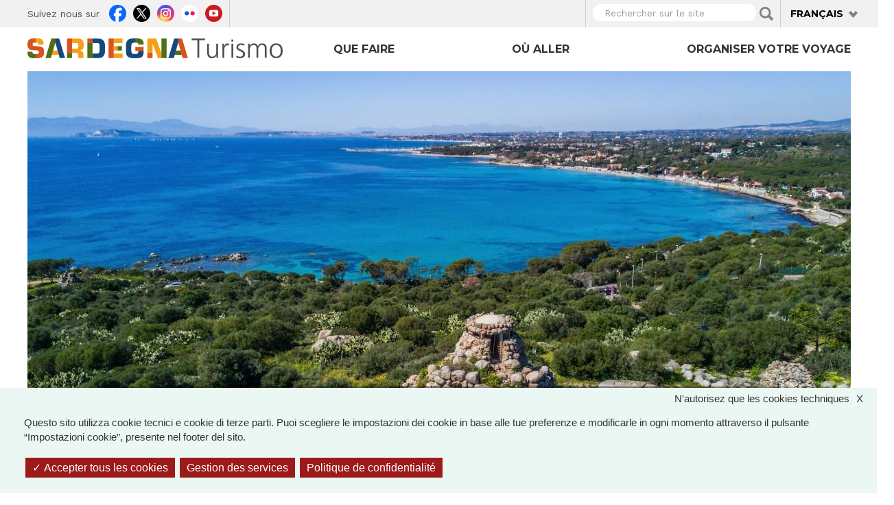

--- FILE ---
content_type: text/html; charset=utf-8
request_url: https://sardegnaturismo.it/fr/node/260631
body_size: 26963
content:
<!DOCTYPE html>
<html lang="fr" dir="ltr" prefix="content: http://purl.org/rss/1.0/modules/content/ dc: http://purl.org/dc/terms/ foaf: http://xmlns.com/foaf/0.1/ rdfs: http://www.w3.org/2000/01/rdf-schema# sioc: http://rdfs.org/sioc/ns# sioct: http://rdfs.org/sioc/types# skos: http://www.w3.org/2004/02/skos/core# xsd: http://www.w3.org/2001/XMLSchema# owl: http://www.w3.org/2002/07/owl# rdf: http://www.w3.org/1999/02/22-rdf-syntax-ns# rss: http://purl.org/rss/1.0/ site: https://sardegnaturismo.it/fr/ns# schema: http://schema.org/">

  <head>
    <link rel="profile" href="http://www.w3.org/1999/xhtml/vocab" />
    <meta charset="utf-8">
    <meta name="viewport" content="width=device-width, initial-scale=1.0">
    <meta name="google-site-verification" content="RhRpxQgxukzedLWVh-7_oZHfNvyK-4aVyTb6L_VALxI" />
    <meta http-equiv="Content-Type" content="text/html; charset=utf-8" />
<link rel="shortcut icon" href="https://sardegnaturismo.it/sites/all/themes/st_theme/favicon.ico" type="image/vnd.microsoft.icon" />
<meta name="description" content="A guardia del golfo di Cagliari, dalla preistoria sino all&#039;era moderna, da crocevia sulle antiche rotte dei navigatori ad arena di contese di pirati e corsari sino a teatro della seconda guerra mondiale" />
<meta name="abstract" content="A guardia del golfo di Cagliari, dalla preistoria sino all&#039;era moderna, da crocevia sulle antiche rotte dei navigatori ad arena di contese di pirati e corsari sino a teatro della seconda guerra mondiale" />
<meta name="keywords" content="vacanze, sardegna, mare, cultura, enogastronomia, folklore" />
<meta name="generator" content="Drupal 7 (http://drupal.org)" />
<link rel="image_src" href="https://sardegnaturismo.it/sites/default/files/galleria/012_quartu_sant_elena_1_rsz.jpg" />
<link rel="canonical" href="https://sardegnaturismo.it/it/esplora/nuraghe-diana" />
<link rel="shortlink" href="https://sardegnaturismo.it/it/node/260631" />
<meta property="og:type" content="landmark" />
<meta property="og:site_name" content="SardegnaTurismo - Sito ufficiale del turismo della Regione Sardegna" />
<meta property="og:title" content="Nuraghe Diana" />
<meta property="og:url" content="https://sardegnaturismo.it/it/esplora/nuraghe-diana" />
<meta property="og:description" content="A guardia del golfo di Cagliari, dalla preistoria sino all&#039;era moderna, da crocevia sulle antiche rotte dei navigatori ad arena di contese di pirati e corsari sino a teatro della seconda guerra mondiale" />
<meta property="og:updated_time" content="2022-07-21T11:11:10+02:00" />
<meta property="og:image" content="https://sardegnaturismo.it/sites/default/files/galleria/012_quartu_sant_elena_1_rsz.jpg" />
<meta property="og:latitude" content="39" />
<meta property="og:longitude" content="9" />
<meta name="twitter:card" content="summary" />
<meta name="twitter:creator" content="@SardegnaTurismo" />
<meta property="og:region" content="Sardinia" />
<meta name="twitter:title" content="Nuraghe Diana" />
<meta name="twitter:url" content="https://sardegnaturismo.it/it/esplora/nuraghe-diana" />
<meta name="twitter:description" content="A guardia del golfo di Cagliari, dalla preistoria sino all&#039;era moderna, da crocevia sulle antiche rotte dei navigatori ad arena di contese di pirati e corsari sino a teatro della seconda guerra" />
<meta property="og:country_name" content="Italy" />
<meta name="twitter:image" content="https://sardegnaturismo.it/sites/default/files/galleria/012_quartu_sant_elena_1_rsz.jpg" />
<meta property="article:published_time" content="2020-10-19T16:48:58+02:00" />
<meta property="article:modified_time" content="2022-07-21T11:11:10+02:00" />
<meta itemprop="name" content="Nuraghe Diana" />
<meta itemprop="description" content="A guardia del golfo di Cagliari, dalla preistoria sino all&#039;era moderna, da crocevia sulle antiche rotte dei navigatori ad arena di contese di pirati e corsari sino a teatro della seconda guerra mondiale" />
<meta itemprop="image" content="https://sardegnaturismo.it/sites/default/files/galleria/012_quartu_sant_elena_1_rsz.jpg" />
    <title>Nuraghe Diana | SardegnaTurismo - Sito ufficiale del turismo della Regione Sardegna</title>
    <link href='https://fonts.googleapis.com/css?family=Montserrat:700' rel='stylesheet' type='text/css'>
    <link href='https://fonts.googleapis.com/css?family=Work+Sans:400,300,500,600' rel='stylesheet' type='text/css'>

    <link type="text/css" rel="stylesheet" href="https://sardegnaturismo.it/sites/default/files/css/css_lQaZfjVpwP_oGNqdtWCSpJT1EMqXdMiU84ekLLxQnc4.css" media="all" />
<link type="text/css" rel="stylesheet" href="https://sardegnaturismo.it/sites/default/files/css/css_wK_6OkTymLeGE8EAA_dnsRvCJEpFx6LktC0tHt1BluE.css" media="screen" />
<link type="text/css" rel="stylesheet" href="https://sardegnaturismo.it/sites/default/files/css/css_YmuMqUm--85MDg6GF8xFt60xnxOSYeKArfr5yk0-sVc.css" media="all" />
<link type="text/css" rel="stylesheet" href="https://sardegnaturismo.it/sites/default/files/css/css_QvdZTorYTj4ej7ZoCVybxyvkH6H88uDllQSRqhYu_Q4.css" media="all" />
<link type="text/css" rel="stylesheet" href="https://cdn.jsdelivr.net/bootstrap/3.0.2/css/bootstrap.min.css" media="all" />
<link type="text/css" rel="stylesheet" href="https://cdn.jsdelivr.net/npm/@unicorn-fail/drupal-bootstrap-styles@0.0.2/dist/3.3.1/7.x-3.x/drupal-bootstrap.min.css" media="all" />
<link type="text/css" rel="stylesheet" href="https://sardegnaturismo.it/sites/default/files/css/css_zkUOIt1KWgIJZfBMNeFzTnvziMdcMwI1snvrss3lkAg.css" media="all" />
    <!-- HTML5 element support for IE6-8 -->
    <!--[if lt IE 9]>
        <script src="//html5shiv.googlecode.com/svn/trunk/html5.js"></script>
        <![endif]-->
    <script type="text/javascript">
      var base_url = '';
      var use_wai = '1';
      var hide_services = false;
    </script>
    <script src="//code.jquery.com/jquery-1.12.4.js"></script>
<script>window.jQuery || document.write("<script src='/sites/all/modules/contrib/jquery_update/replace/jquery/1.12/jquery.js'>\x3C/script>")</script>
<script src="https://sardegnaturismo.it/sites/default/files/js/js_GOikDsJOX04Aww72M-XK1hkq4qiL_1XgGsRdkL0XlDo.js"></script>
<script src="https://sardegnaturismo.it/sites/default/files/js/js_rNaoLrbKBq2PZ4Nm_xZpFQgoFh4sBHUj7EacW7b0Auw.js"></script>
<script src="https://cdn.jsdelivr.net/bootstrap/3.0.2/js/bootstrap.min.js"></script>
<script src="https://sardegnaturismo.it/sites/default/files/js/js_4GmC5yQmOfvdOrfve-LhZKxPEz5oIu3f3PtjCnBBkwo.js"></script>
<script src="https://sardegnaturismo.it/sites/default/files/js/js_T2pvg77mB5HMpqtuH0enSTY3n2xctKykF7LwbWnFtbY.js"></script>
<script src="https://openlayers.org/api/2.13/OpenLayers.js"></script>
<script src="https://sardegnaturismo.it/sites/default/files/js/js_cFLDaBuiAd2vyk0wAlDmstlKblPLBGdVdaILkhif9lA.js"></script>
<script src="https://sardegnaturismo.it/sites/default/files/js/js_Pwa0ltQst-mablL39Lmw8OoDKGzDx7fGzQR1DNjnszk.js"></script>
<script src="https://sardegnaturismo.it/sites/default/files/js/js_OLgr-593LYCzF1vZ05PpqLNjLgPEsdxeuLPiASPOib8.js"></script>
<script>jQuery.extend(Drupal.settings, {"basePath":"\/","pathPrefix":"fr\/","setHasJsCookie":0,"ajaxPageState":{"theme":"st_theme","theme_token":"zlr3Jr33lSo0JPbBMwKe7o0vNEAXfenhIIdd95Og6xg","jquery_version":"1.12","jquery_version_token":"_mGDCr629DrONAiXNTrBpFxTyI9IsjcftDNo0aDLBaI","js":{"sites\/all\/libraries\/owl-carousel\/owl.carousel.min.js":1,"sites\/all\/modules\/contrib\/menu_minipanels\/js\/menu_minipanels.js":1,"sites\/all\/libraries\/qtip\/jquery.qtip-1.0.0-rc3.min.js":1,"sites\/all\/modules\/contrib\/owlcarousel\/includes\/js\/owlcarousel.settings.js":1,"sites\/all\/themes\/bootstrap\/js\/bootstrap.js":1,"\/\/code.jquery.com\/jquery-1.12.4.js":1,"0":1,"misc\/jquery-extend-3.4.0.js":1,"misc\/jquery-html-prefilter-3.5.0-backport.js":1,"misc\/jquery.once.js":1,"misc\/drupal.js":1,"sites\/all\/modules\/contrib\/jquery_update\/js\/jquery_browser.js":1,"sites\/all\/modules\/contrib\/jquery_update\/replace\/ui\/external\/jquery.cookie.js":1,"sites\/all\/modules\/contrib\/jquery_update\/replace\/jquery.form\/4\/jquery.form.js":1,"misc\/form-single-submit.js":1,"misc\/ajax.js":1,"sites\/all\/modules\/contrib\/jquery_update\/js\/jquery_update.js":1,"https:\/\/cdn.jsdelivr.net\/bootstrap\/3.0.2\/js\/bootstrap.min.js":1,"sites\/all\/modules\/contrib\/entityreference\/js\/entityreference.js":1,"sites\/all\/modules\/developer\/st_instagram\/js\/instagram.js":1,"public:\/\/languages\/fr_ZXmcULgkxqS94Dz8oYsFESUz1WgsIJWul--U4A9EIP4.js":1,"sites\/all\/libraries\/colorbox\/jquery.colorbox-min.js":1,"sites\/all\/modules\/contrib\/colorbox\/js\/colorbox.js":1,"sites\/all\/modules\/contrib\/views_load_more\/views_load_more.js":1,"sites\/all\/modules\/contrib\/views\/js\/base.js":1,"sites\/all\/themes\/bootstrap\/js\/misc\/_progress.js":1,"sites\/all\/modules\/contrib\/views\/js\/ajax_view.js":1,"sites\/all\/modules\/contrib\/menu_minipanels\/js\/menu_minipanels.callbacks.js":1,"sites\/all\/modules\/contrib\/field_group\/field_group.js":1,"https:\/\/openlayers.org\/api\/2.13\/OpenLayers.js":1,"sites\/all\/modules\/contrib\/openlayers\/js\/openlayers.js":1,"sites\/all\/modules\/contrib\/openlayers\/plugins\/layer_types\/openlayers_layer_type_raw.js":1,"sites\/all\/modules\/contrib\/openlayers\/plugins\/layer_types\/openlayers_layer_type_image.js":1,"sites\/all\/modules\/contrib\/proj4js\/js\/proj4js.js":1,"sites\/all\/modules\/contrib\/proj4js\/lib\/proj4js\/lib\/proj4js-compressed.js":1,"sites\/all\/modules\/contrib\/openlayers\/modules\/openlayers_views\/plugins\/layer_types\/openlayers_views_vector.js":1,"sites\/all\/modules\/contrib\/openlayers\/plugins\/layer_types\/openlayers_layer_type_xyz.js":1,"sites\/all\/modules\/contrib\/openlayers\/plugins\/behaviors\/openlayers_behavior_dragpan.js":1,"sites\/all\/modules\/contrib\/openlayers\/plugins\/behaviors\/openlayers_behavior_fullscreen.js":1,"sites\/all\/modules\/contrib\/openlayers\/plugins\/behaviors\/openlayers_behavior_zoompanel.js":1,"sites\/all\/modules\/contrib\/openlayers\/plugins\/behaviors\/openlayers_behavior_zoomtolayer.js":1,"sites\/all\/themes\/st_theme\/js\/st_tarteaucitron.init.js":1,"sites\/all\/themes\/st_theme\/tarteaucitron\/tarteaucitron.js":1,"sites\/all\/themes\/st_theme\/tarteaucitron\/tarteaucitron.services.js":1,"sites\/all\/themes\/st_theme\/tarteaucitron\/lang\/tarteaucitron.fr.js":1,"sites\/all\/themes\/st_theme\/js\/st_tarteaucitron.config.js":1,"sites\/all\/themes\/st_theme\/js\/st_tarteaucitron.services.js":1,"sites\/all\/modules\/contrib\/openlayers\/plugins\/behaviors\/openlayers_behavior_popup.js":1,"sites\/all\/themes\/st_theme\/js\/openlayers_fix_bug.js":1,"sites\/all\/themes\/st_theme\/js\/uniform.js":1,"sites\/all\/themes\/st_theme\/js\/dynamics.js":1,"sites\/all\/themes\/st_theme\/js\/openlayers_behavior_popup.js":1,"sites\/all\/themes\/st_theme\/js\/collapsible_facets.js":1,"sites\/all\/themes\/st_theme\/js\/top-bar-affix.js":1,"sites\/all\/themes\/st_theme\/js\/dove-dormire.js":1,"sites\/all\/themes\/st_theme\/js\/attrattori.js":1,"sites\/all\/themes\/st_theme\/js\/megamenu.js":1,"sites\/all\/themes\/bootstrap\/js\/modules\/views\/js\/ajax_view.js":1,"sites\/all\/themes\/bootstrap\/js\/misc\/ajax.js":1},"css":{"modules\/system\/system.base.css":1,"sites\/all\/libraries\/owl-carousel\/owl.carousel.css":1,"sites\/all\/libraries\/owl-carousel\/owl.theme.css":1,"sites\/all\/libraries\/owl-carousel\/owl.transitions.css":1,"modules\/field\/theme\/field.css":1,"modules\/node\/node.css":1,"sites\/all\/modules\/contrib\/views\/css\/views.css":1,"sites\/all\/modules\/contrib\/ckeditor\/css\/ckeditor.css":1,"sites\/all\/modules\/contrib\/ctools\/css\/ctools.css":1,"sites\/all\/modules\/contrib\/panels\/css\/panels.css":1,"sites\/all\/modules\/contrib\/content_type_extras\/css\/content_type_extras.css":1,"modules\/locale\/locale.css":1,"sites\/all\/modules\/contrib\/panels\/plugins\/layouts\/onecol\/onecol.css":1,"sites\/all\/modules\/contrib\/menu_minipanels\/css\/menu_minipanels.css":1,"sites\/all\/modules\/contrib\/hierarchical_select\/hierarchical_select.css":1,"sites\/all\/modules\/contrib\/openlayers\/css\/openlayers.css":1,"sites\/all\/modules\/contrib\/openlayers\/plugins\/behaviors\/openlayers_behavior_fullscreen.css":1,"https:\/\/cdn.jsdelivr.net\/bootstrap\/3.0.2\/css\/bootstrap.min.css":1,"https:\/\/cdn.jsdelivr.net\/npm\/@unicorn-fail\/drupal-bootstrap-styles@0.0.2\/dist\/3.3.1\/7.x-3.x\/drupal-bootstrap.min.css":1,"sites\/all\/themes\/st_theme\/css\/bootstrap-overrides.css":1,"sites\/all\/themes\/st_theme\/css\/drupal-overrides.css":1,"sites\/all\/themes\/st_theme\/css\/global.css":1,"sites\/all\/themes\/st_theme\/css\/home.css":1,"sites\/all\/themes\/st_theme\/css\/nodes.css":1,"sites\/all\/themes\/st_theme\/css\/first-level-pages.css":1,"sites\/all\/themes\/st_theme\/css\/second-level-pages.css":1,"sites\/all\/themes\/st_theme\/css\/strutture.css":1,"sites\/all\/themes\/st_theme\/css\/esplora.css":1,"sites\/all\/themes\/st_theme\/css\/ricerca.css":1,"sites\/all\/themes\/st_theme\/css\/small.css":1,"sites\/all\/themes\/st_theme\/css\/medium.css":1,"sites\/all\/themes\/st_theme\/css\/large.css":1,"sites\/all\/themes\/st_theme\/css\/small-only.css":1,"sites\/all\/themes\/st_theme\/css\/x-small.css":1,"sites\/all\/themes\/st_theme\/css\/javascript-disabled.css":1,"sites\/all\/themes\/st_theme\/colorbox\/minimal\/colorbox.css":1,"sites\/all\/themes\/st_theme\/css\/instagram.css":1,"sites\/all\/themes\/st_theme\/tarteaucitron\/css\/tarteaucitron.css":1,"sites\/all\/themes\/st_theme\/css\/uniform.css":1}},"colorbox":{"transition":"elastic","speed":"350","opacity":"0.85","slideshow":false,"slideshowAuto":true,"slideshowSpeed":"2500","slideshowStart":"start slideshow","slideshowStop":"stop slideshow","current":"{current} of {total}","previous":"\u00ab Prev","next":"Next \u00bb","close":"x","overlayClose":true,"returnFocus":true,"maxWidth":"98%","maxHeight":"80%","initialWidth":"300","initialHeight":"250","fixed":true,"scrolling":true,"mobiledetect":true,"mobiledevicewidth":"230px","file_public_path":"\/sites\/default\/files","specificPagesDefaultValue":"admin*\nimagebrowser*\nimg_assist*\nimce*\nnode\/add\/*\nnode\/*\/edit\nprint\/*\nprintpdf\/*\nsystem\/ajax\nsystem\/ajax\/*"},"urlIsAjaxTrusted":{"\/fr\/ricerca":true,"\/fr\/views\/ajax":true},"facetapi":{"view_args":{"banner_megamenu:block":[],"mappetta_posizionamento:openlayers_1":["15139","15139","260631","260631","260631","260631","260631","260631"],"banner_megamenu:block_1":[],"destinazioni_megamenu:block":[],"termini_tassonomia_megamenu:block":[],"banner_megamenu:block_2":[],"termini_tassonomia_megamenu:block_2":[],"termini_tassonomia_megamenu:block_3":[],"termini_tassonomia_megamenu:block_4":[],"strutture_ricettive_contestuali:block":[],"potresti_essere_interessato_anche:block":["260631","260631","260631","260631","260631","260631","260631","260631","260631","260631"],"banner_megamenu:block-1":[],"banner_megamenu:block_1-1":[],"destinazioni_megamenu:block-1":[],"mappetta_posizionamento:block":["260631","260631","260631","260631","260631"],"mappetta_posizionamento:openlayers_1-1":["260631","260631","260631","260631"],"mappe_contenuti_nelle_vicinanze:attrattori":["260631","260631","260631"],"mappe_contenuti_nelle_vicinanze:strutture":["260631","260631"],"mappe_contenuti_nelle_vicinanze:block":["260631"]},"exposed_input":{"banner_megamenu:block":[],"mappetta_posizionamento:openlayers_1":[],"banner_megamenu:block_1":[],"destinazioni_megamenu:block":[],"termini_tassonomia_megamenu:block":[],"banner_megamenu:block_2":[],"termini_tassonomia_megamenu:block_2":[],"termini_tassonomia_megamenu:block_3":[],"termini_tassonomia_megamenu:block_4":[],"strutture_ricettive_contestuali:block":[],"potresti_essere_interessato_anche:block":[],"banner_megamenu:block-1":[],"banner_megamenu:block_1-1":[],"destinazioni_megamenu:block-1":[],"mappetta_posizionamento:block":[],"mappetta_posizionamento:openlayers_1-1":[],"mappe_contenuti_nelle_vicinanze:attrattori":[],"mappe_contenuti_nelle_vicinanze:strutture":[],"mappe_contenuti_nelle_vicinanze:block":[]},"view_path":{"banner_megamenu:block":null,"mappetta_posizionamento:openlayers_1":null,"banner_megamenu:block_1":null,"destinazioni_megamenu:block":null,"termini_tassonomia_megamenu:block":null,"banner_megamenu:block_2":null,"termini_tassonomia_megamenu:block_2":null,"termini_tassonomia_megamenu:block_3":null,"termini_tassonomia_megamenu:block_4":null,"strutture_ricettive_contestuali:block":null,"potresti_essere_interessato_anche:block":null,"banner_megamenu:block-1":null,"banner_megamenu:block_1-1":null,"destinazioni_megamenu:block-1":null,"mappetta_posizionamento:block":null,"mappetta_posizionamento:openlayers_1-1":null,"mappe_contenuti_nelle_vicinanze:attrattori":null,"mappe_contenuti_nelle_vicinanze:strutture":null,"mappe_contenuti_nelle_vicinanze:block":null},"view_dom_id":{"banner_megamenu:block":"43ddec83a99a739adfaf2fbfc3644f94","mappetta_posizionamento:openlayers_1":"444d75ed20a1c3dcc26b294073788808","banner_megamenu:block_1":"fb34b91f64458c0b9c3fed6e84127cad","destinazioni_megamenu:block":"67f66b093dd4fa96384c3430325ff587","termini_tassonomia_megamenu:block":"0143fae2857f1e0abfc751d10ed78ed4","banner_megamenu:block_2":"ea046707355e3b111c62cb07cff54301","termini_tassonomia_megamenu:block_2":"546bad1c3bd169f0a59dca324aaf548a","termini_tassonomia_megamenu:block_3":"c307900a9f445c3ee44fe566ac7c32c0","termini_tassonomia_megamenu:block_4":"51c0d8c2e7c40cd9c17e4eff73c68a85","strutture_ricettive_contestuali:block":"40993e2ab17de48ec2bb991c0fc4f278","potresti_essere_interessato_anche:block":"7f49f5ce835adc061e9e0cd8bff048db","banner_megamenu:block-1":"5b9f601206ccfd54d6b9bd57f95241ee","banner_megamenu:block_1-1":"f60c98beb61884965c55d8a86a4da0d4","destinazioni_megamenu:block-1":"ef43056289f39fa0c53fb3e5b173bbac","mappetta_posizionamento:block":"0489c3cd95bd9636e23809dda237af58","mappetta_posizionamento:openlayers_1-1":"b9a514d12228f18458192fbaf3ebca7b","mappe_contenuti_nelle_vicinanze:attrattori":"ad68f3e74ae87271fdef1e6727bb8019","mappe_contenuti_nelle_vicinanze:strutture":"bbad3431843826bcf680223c35f66a49","mappe_contenuti_nelle_vicinanze:block":"609baa83f2563ce379171fda6e7f91d0"}},"better_exposed_filters":{"views":{"banner_megamenu":{"displays":{"block":{"filters":[]},"block_1":{"filters":[]},"block_2":{"filters":[]}}},"termini_tassonomia_megamenu":{"displays":{"block":{"filters":[]},"block_2":{"filters":[]},"block_3":{"filters":[]},"block_4":{"filters":[]}}},"destinazioni_megamenu":{"displays":{"block":{"filters":[]}}},"strutture_ricettive_contestuali":{"displays":{"block":{"filters":[]}}},"potresti_essere_interessato_anche":{"displays":{"block":{"filters":[]}}},"mappetta_posizionamento":{"displays":{"block":{"filters":[]}}},"mappe_contenuti_nelle_vicinanze":{"displays":{"block":{"filters":[]}}}}},"views":{"ajax_path":"\/fr\/views\/ajax","ajaxViews":{"views_dom_id:40993e2ab17de48ec2bb991c0fc4f278":{"view_name":"strutture_ricettive_contestuali","view_display_id":"block","view_args":"","view_path":"node\/260631","view_base_path":null,"view_dom_id":"40993e2ab17de48ec2bb991c0fc4f278","pager_element":0}}},"owlcarousel":{"owl-carousel-block":{"settings":{"items":3,"itemsDesktop":["1190",2],"itemsDesktopSmall":["992",1],"itemsTablet":["768",1],"itemsTabletSmall":["768",1],"itemsMobile":["768",1],"singleItem":false,"itemsScaleUp":false,"slideSpeed":200,"paginationSpeed":800,"rewindSpeed":1000,"autoPlay":"5000000000","stopOnHover":true,"navigation":true,"navigationText":["prev","next"],"rewindNav":true,"scrollPerPage":true,"pagination":true,"paginationNumbers":false,"responsive":true,"responsiveRefreshRate":200,"baseClass":"owl-carousel","theme":"owl-theme","lazyLoad":false,"lazyFollow":true,"lazyEffect":"fadeIn","autoHeight":false,"jsonPath":false,"jsonSuccess":false,"dragBeforeAnimFinish":true,"mouseDrag":true,"touchDrag":true,"addClassActive":false,"transitionStyle":"fade"},"views":{"ajax_pagination":0}}},"menuMinipanels":{"panels":{"panel_1268":{"position":{"target":"custom","target_custom":"#navbar .navbar-nav:after","type":"absolute","container":"#navbar .navbar-nav","corner":{"target":"bottomLeft","tooltip":"bottomLeft"}},"show":{"delay":0,"when":{"event":"mouseenter"},"effect":{"type":"fade","length":50}},"hide":{"delay":100,"effect":{"type":"fade","length":50}},"style":{"name":"light","width":{"min":0,"max":1200},"border":{"width":0,"color":"#ffffff","radius":0}},"mlid":1268},"panel_1267":{"position":{"target":"custom","target_custom":"#navbar .navbar-nav","type":"absolute","container":"#navbar .navbar-nav","corner":{"target":"bottomLeft","tooltip":"topLeft"}},"show":{"delay":0,"when":{"event":"mouseover"},"effect":{"type":"fade","length":50}},"hide":{"delay":100,"effect":{"type":"fade","length":50}},"style":{"name":"light","width":{"min":0,"max":960},"border":{"width":0,"color":"#ffffff","radius":0}},"mlid":1267},"panel_1270":{"position":{"target":"custom","target_custom":"#navbar .navbar-nav","type":"absolute","container":"#navbar .navbar-nav","corner":{"target":"bottomLeft","tooltip":"topLeft"}},"show":{"delay":10,"when":{"event":"mouseover"},"effect":{"type":"fade","length":50}},"hide":{"delay":50,"effect":{"type":"fade","length":50}},"style":{"name":"light","width":{"min":600,"max":1000},"border":{"width":0,"color":"#ffffff","radius":0}},"mlid":1270}}},"field_group":{"fieldset":"full"},"proj4js":[["EPSG:3857","+proj=merc +a=6378137 +b=6378137 +lat_ts=0.0 +lon_0=0.0 +x_0=0.0 +y_0=0 +k=1.0 +units=m +nadgrids=@null +wktext  +no_defs"]],"openlayers":{"maps":{"openlayers-map":{"behaviors":[],"center":{"initial":{"centerpoint":"8.99999988505551, 40.24391888846353","zoom":"7"},"restrict":{"restrictedExtent":"904036.007357,4700880.714485,1097268.814827,5059217.503022","restrictextent":1}},"css_path":"sites\/all\/themes\/st_theme\/openlayers_theme\/style.css","default_layer":"immagine_sardegna_piccola_attrattore","displayProjection":"EPSG:4326","height":"200px","hide_empty_map":0,"image_path":"sites\/all\/themes\/st_theme\/openlayers_theme\/img\/","layer_activated":{"come_arrivare_openlayers_odo_arrivare_in_aereo":0,"come_arrivare_openlayers_odo_arrivare_in_nave":0,"destinazioni_contenuto_destinazioni":0,"destinazioni_contenuto_localita":0,"geofield_formatter":0,"mappa_attrattori_correlati_openlayers_1":0,"mappa_struttura_ricettiva_openlayers_1":0,"mappa_tappe_correlate_evento_openlayers_1":0,"mappa_tappe_itinerario_attrattori":0,"mappe_contenuti_nelle_vicinanze_attrattori":0,"mappe_contenuti_nelle_vicinanze_eventi_dnp":0,"mappe_contenuti_nelle_vicinanze_eventi_openlayers_1":0,"mappe_contenuti_nelle_vicinanze_eventi_openlayers_2":0,"mappe_contenuti_nelle_vicinanze_strutture":0,"mappe_ricerca_openlayers_odo_attrattori":0,"mappe_ricerca_openlayers_odo_attrattori_a":0,"mappe_ricerca_openlayers_odo_attrattori_b":0,"mappe_ricerca_openlayers_odo_attrattori_c":0,"mappe_ricerca_openlayers_odo_eventidnp_tappe":0,"mappe_ricerca_openlayers_odo_strutture_ricettive":0,"mappe_turismo_openlayers_odo_attrattori_test":0,"mappetta_posizionamento_openlayers_1":"mappetta_posizionamento_openlayers_1","mappetta_posizionamento_openlayers_2":0,"mappetta_posizionamento_openlayers_3":0,"openlayers_geojson_picture_this":0,"openlayers_kml_example":0,"strutture_ricettive_openlayers_odo_strutture_ricettive_x_pagina_sr":0},"layer_styles":{"come_arrivare_openlayers_odo_arrivare_in_aereo":"default","come_arrivare_openlayers_odo_arrivare_in_nave":"default","destinazioni_contenuto_destinazioni":"default","destinazioni_contenuto_localita":"default","geofield_formatter":"marker_attrattori","mappa_attrattori_correlati_openlayers_1":"default","mappa_struttura_ricettiva_openlayers_1":"default","mappa_tappe_correlate_evento_openlayers_1":"default","mappa_tappe_itinerario_attrattori":"default","mappe_contenuti_nelle_vicinanze_attrattori":"default","mappe_contenuti_nelle_vicinanze_eventi_dnp":"default","mappe_contenuti_nelle_vicinanze_eventi_openlayers_1":"default","mappe_contenuti_nelle_vicinanze_eventi_openlayers_2":"default","mappe_contenuti_nelle_vicinanze_strutture":"default","mappe_ricerca_openlayers_odo_attrattori":"default_marker_black","mappe_ricerca_openlayers_odo_attrattori_a":"default","mappe_ricerca_openlayers_odo_attrattori_b":"default","mappe_ricerca_openlayers_odo_attrattori_c":"default","mappe_ricerca_openlayers_odo_eventidnp_tappe":"default","mappe_ricerca_openlayers_odo_strutture_ricettive":"default","mappe_turismo_openlayers_odo_attrattori_test":"default_marker_black","mappetta_posizionamento_openlayers_1":"clone_of_marker_attrattori","mappetta_posizionamento_openlayers_2":"default","mappetta_posizionamento_openlayers_3":"default","openlayers_geojson_picture_this":"default","openlayers_kml_example":"default","strutture_ricettive_openlayers_odo_strutture_ricettive_x_pagina_sr":"default"},"layer_styles_select":{"come_arrivare_openlayers_odo_arrivare_in_aereo":"select","come_arrivare_openlayers_odo_arrivare_in_nave":"select","destinazioni_contenuto_destinazioni":"select","destinazioni_contenuto_localita":"select","geofield_formatter":"marker_attrattori","mappa_attrattori_correlati_openlayers_1":"select","mappa_struttura_ricettiva_openlayers_1":"select","mappa_tappe_correlate_evento_openlayers_1":"select","mappa_tappe_itinerario_attrattori":"select","mappe_contenuti_nelle_vicinanze_attrattori":"select","mappe_contenuti_nelle_vicinanze_eventi_dnp":"select","mappe_contenuti_nelle_vicinanze_eventi_openlayers_1":"select","mappe_contenuti_nelle_vicinanze_eventi_openlayers_2":"select","mappe_contenuti_nelle_vicinanze_strutture":"select","mappe_ricerca_openlayers_odo_attrattori":"default_marker_red","mappe_ricerca_openlayers_odo_attrattori_a":"select","mappe_ricerca_openlayers_odo_attrattori_b":"select","mappe_ricerca_openlayers_odo_attrattori_c":"select","mappe_ricerca_openlayers_odo_eventidnp_tappe":"select","mappe_ricerca_openlayers_odo_strutture_ricettive":"select","mappe_turismo_openlayers_odo_attrattori_test":"default_marker_black","mappetta_posizionamento_openlayers_1":"clone_of_marker_attrattori","mappetta_posizionamento_openlayers_2":"select","mappetta_posizionamento_openlayers_3":"select","openlayers_geojson_picture_this":"select","openlayers_kml_example":"select","strutture_ricettive_openlayers_odo_strutture_ricettive_x_pagina_sr":"select"},"layer_styles_temporary":{"come_arrivare_openlayers_odo_arrivare_in_aereo":"temporary","come_arrivare_openlayers_odo_arrivare_in_nave":"temporary","destinazioni_contenuto_destinazioni":"temporary","destinazioni_contenuto_localita":"temporary","geofield_formatter":"marker_attrattori","mappa_attrattori_correlati_openlayers_1":"temporary","mappa_struttura_ricettiva_openlayers_1":"temporary","mappa_tappe_correlate_evento_openlayers_1":"temporary","mappa_tappe_itinerario_attrattori":"temporary","mappe_contenuti_nelle_vicinanze_attrattori":"temporary","mappe_contenuti_nelle_vicinanze_eventi_dnp":"temporary","mappe_contenuti_nelle_vicinanze_eventi_openlayers_1":"temporary","mappe_contenuti_nelle_vicinanze_eventi_openlayers_2":"temporary","mappe_contenuti_nelle_vicinanze_strutture":"temporary","mappe_ricerca_openlayers_odo_attrattori":"default_marker_gold","mappe_ricerca_openlayers_odo_attrattori_a":"temporary","mappe_ricerca_openlayers_odo_attrattori_b":"temporary","mappe_ricerca_openlayers_odo_attrattori_c":"temporary","mappe_ricerca_openlayers_odo_eventidnp_tappe":"temporary","mappe_ricerca_openlayers_odo_strutture_ricettive":"temporary","mappe_turismo_openlayers_odo_attrattori_test":"default_marker_black","mappetta_posizionamento_openlayers_1":"clone_of_marker_attrattori","mappetta_posizionamento_openlayers_2":"temporary","mappetta_posizionamento_openlayers_3":"temporary","openlayers_geojson_picture_this":"temporary","openlayers_kml_example":"temporary","strutture_ricettive_openlayers_odo_strutture_ricettive_x_pagina_sr":"temporary"},"layer_switcher":{"come_arrivare_openlayers_odo_arrivare_in_aereo":0,"come_arrivare_openlayers_odo_arrivare_in_nave":0,"destinazioni_contenuto_destinazioni":0,"destinazioni_contenuto_localita":0,"geofield_formatter":0,"mappa_attrattori_correlati_openlayers_1":0,"mappa_struttura_ricettiva_openlayers_1":0,"mappa_tappe_correlate_evento_openlayers_1":0,"mappa_tappe_itinerario_attrattori":0,"mappe_contenuti_nelle_vicinanze_attrattori":0,"mappe_contenuti_nelle_vicinanze_eventi_dnp":0,"mappe_contenuti_nelle_vicinanze_eventi_openlayers_1":0,"mappe_contenuti_nelle_vicinanze_eventi_openlayers_2":0,"mappe_contenuti_nelle_vicinanze_strutture":0,"mappe_ricerca_openlayers_odo_attrattori":0,"mappe_ricerca_openlayers_odo_attrattori_a":0,"mappe_ricerca_openlayers_odo_attrattori_b":0,"mappe_ricerca_openlayers_odo_attrattori_c":0,"mappe_ricerca_openlayers_odo_eventidnp_tappe":0,"mappe_ricerca_openlayers_odo_strutture_ricettive":0,"mappe_turismo_openlayers_odo_attrattori_test":0,"mappetta_posizionamento_openlayers_1":0,"mappetta_posizionamento_openlayers_2":0,"mappetta_posizionamento_openlayers_3":0,"openlayers_geojson_picture_this":0,"openlayers_kml_example":0,"strutture_ricettive_openlayers_odo_strutture_ricettive_x_pagina_sr":0},"layer_weight":{"come_arrivare_openlayers_odo_arrivare_in_aereo":"0","come_arrivare_openlayers_odo_arrivare_in_nave":"0","destinazioni_contenuto_destinazioni":"0","destinazioni_contenuto_localita":"0","geofield_formatter":"0","mappa_attrattori_correlati_openlayers_1":"0","mappa_struttura_ricettiva_openlayers_1":"0","mappa_tappe_correlate_evento_openlayers_1":"0","mappa_tappe_itinerario_attrattori":"0","mappe_contenuti_nelle_vicinanze_attrattori":"0","mappe_contenuti_nelle_vicinanze_eventi_dnp":"0","mappe_contenuti_nelle_vicinanze_eventi_openlayers_1":"0","mappe_contenuti_nelle_vicinanze_eventi_openlayers_2":"0","mappe_contenuti_nelle_vicinanze_strutture":"0","mappe_ricerca_openlayers_odo_attrattori":"0","mappe_ricerca_openlayers_odo_attrattori_a":"0","mappe_ricerca_openlayers_odo_attrattori_b":"0","mappe_ricerca_openlayers_odo_attrattori_c":"0","mappe_ricerca_openlayers_odo_eventidnp_tappe":"0","mappe_ricerca_openlayers_odo_strutture_ricettive":"0","mappe_turismo_openlayers_odo_attrattori_test":"0","mappetta_posizionamento_openlayers_1":"0","mappetta_posizionamento_openlayers_2":"0","mappetta_posizionamento_openlayers_3":"0","openlayers_geojson_picture_this":"0","openlayers_kml_example":"0","strutture_ricettive_openlayers_odo_strutture_ricettive_x_pagina_sr":"0"},"layers":{"geofield_formatter":{"layer_type":"openlayers_layer_type_raw","projection":"EPSG:900913","features":[],"layer_handler":"openlayers_raw","vector":true,"isBaseLayer":false,"serverResolutions":[156543.03390000001,78271.516950000005,39135.758475000002,19567.879237500001,9783.9396187500006,4891.9698093750003,2445.9849046875001,1222.9924523437501,611.49622617187504,305.74811308593752,152.87405654296876,76.43702827148438,38.21851413574219,19.109257067871095,9.5546285339355475,4.7773142669677737,2.3886571334838869,1.1943285667419434,0.59716428337097172,0.29858214169740677,0.14929107084870338,0.074645535424351692],"resolutions":[156543.03390000001,78271.516950000005,39135.758475000002,19567.879237500001,9783.9396187500006,4891.9698093750003,2445.9849046875001,1222.9924523437501,611.49622617187504,305.74811308593752,152.87405654296876,76.43702827148438,38.21851413574219,19.109257067871095,9.5546285339355475,4.7773142669677737,2.3886571334838869,1.1943285667419434,0.59716428337097172,0.29858214169740677,0.14929107084870338,0.074645535424351692],"base_url":null,"transitionEffect":"resize","weight":0,"title":"Placeholder for Geofield Formatter"},"immagine_sardegna_piccola_attrattore":{"base_url":null,"factors":{"x":1,"y":1},"file":"https:\/\/sardegnaturismo.it\/sites\/default\/files\/sardegna-mappa-attrattore.png","isBaseLayer":true,"layer_handler":"image","layer_type":"openlayers_layer_type_image","maxExtent":[904036.00735700002,4700880.7144849999,1097268.814827,5059217.5030220002],"numZoomLevels":7,"opacity":1,"projection":"EPSG:3857","resolutions":[156543.03390000001,78271.516950000005,39135.758475000002,19567.879237500001,9783.9396187500006,4891.9698093750003,2445.9849046875001,1222.9924523437501,611.49622617187504,305.74811308593752,152.87405654296876,76.43702827148438,38.21851413574219,19.109257067871095,9.5546285339355475,4.7773142669677737,2.3886571334838869,1.1943285667419434,0.59716428337097172,0.29858214169740677,0.14929107084870338,0.074645535424351692],"serverResolutions":[156543.03390000001,78271.516950000005,39135.758475000002,19567.879237500001,9783.9396187500006,4891.9698093750003,2445.9849046875001,1222.9924523437501,611.49622617187504,305.74811308593752,152.87405654296876,76.43702827148438,38.21851413574219,19.109257067871095,9.5546285339355475,4.7773142669677737,2.3886571334838869,1.1943285667419434,0.59716428337097172,0.29858214169740677,0.14929107084870338,0.074645535424351692],"size":{"h":183,"w":96},"transitionEffect":"resize","weight":0,"title":"Immagine Sardegna piccola attrattore"},"mappetta_posizionamento_openlayers_1":{"layer_handler":"openlayers_views_vector","layer_type":"openlayers_views_vector","projection":"EPSG:4326","isBaseLayer":false,"vector":true,"type":"Vector","url":[],"options":{"rendererOptions":{"yOrdering":true}},"events":[],"views":{"view":"mappetta_posizionamento","display":"openlayers_1"},"features":[{"projection":"EPSG:4326","attributes":{"title":"\u003Ca href=\u0022\/fr\/node\/260631\u0022 class=\u0022active\u0022\u003ENuraghe Diana\u003C\/a\u003E","field_georef":"Posizione:     POINT (9.3253987 39.2005757)","name":"\u003Ca href=\u0022\/fr\/node\/260631\u0022 class=\u0022active\u0022\u003ENuraghe Diana\u003C\/a\u003E"},"wkt":"POINT (9.3253987 39.2005757)"}],"title":"Mappetta posizionamento","weight":0}},"projection":"EPSG:3857","proxy_host":"","styles":{"default":{"externalGraphic":"\/sites\/all\/modules\/contrib\/openlayers\/themes\/default_dark\/markers\/marker-black.png","graphicWidth":25,"graphicHeight":41,"graphicXOffset":-12,"graphicYOffset":-41},"select":{"externalGraphic":"\/sites\/all\/modules\/contrib\/openlayers\/themes\/default_dark\/markers\/marker-black.png","graphicWidth":25,"graphicHeight":41,"graphicXOffset":-12,"graphicYOffset":-41},"temporary":{"externalGraphic":"\/sites\/all\/modules\/contrib\/openlayers\/themes\/default_dark\/markers\/marker-black.png","graphicWidth":25,"graphicHeight":41,"graphicXOffset":-12,"graphicYOffset":-41},"marker_attrattori":{"externalGraphic":"${field_marker_mappa}","pointRadius":6,"fillColor":"#EE9900","fillOpacity":1,"strokeColor":"#EE9900","strokeWidth":1,"strokeOpacity":1,"strokeLinecap":"round","strokeDashstyle":"solid","graphicWidth":38,"graphicHeight":41,"graphicOpacity":1,"graphicXOffset":-20,"graphicYOffset":-28,"labelAlign":"cm"},"default_marker_black":{"externalGraphic":"\/sites\/all\/modules\/contrib\/openlayers\/themes\/default_dark\/markers\/marker-black.png","graphicWidth":25,"graphicHeight":41,"graphicXOffset":-12,"graphicYOffset":-41},"clone_of_marker_attrattori":{"externalGraphic":"\/sites\/all\/themes\/st_theme\/images\/markers\/marker-dove-si-trova.png","pointRadius":6,"fillColor":"#EE9900","fillOpacity":1,"strokeColor":"#EE9900","strokeWidth":1,"strokeOpacity":1,"strokeLinecap":"round","strokeDashstyle":"solid","graphicWidth":25,"graphicHeight":30,"graphicOpacity":1,"graphicXOffset":-12,"graphicYOffset":-25,"labelAlign":"cm"},"default_marker_red":{"externalGraphic":"\/sites\/all\/modules\/contrib\/openlayers\/themes\/default_dark\/img\/marker-red.png","graphicWidth":21,"graphicHeight":25,"graphicXOffset":-10,"graphicYOffset":-25},"default_marker_gold":{"externalGraphic":"\/sites\/all\/modules\/contrib\/openlayers\/themes\/default_dark\/img\/marker-gold.png","graphicWidth":21,"graphicHeight":25,"graphicXOffset":-10,"graphicYOffset":-25}},"width":"auto","map_name":"mappetta_visualizzazione_contenuto","id":"openlayers-map","maxExtent":[-20037508.34,-20037508.34,20037508.34,20037508.34],"errors":false},"openlayers-map--2":{"behaviors":{"openlayers_behavior_dragpan":{"enableKinetic":false,"kineticInterval":10},"openlayers_behavior_fullscreen":{"activated":0},"openlayers_behavior_popup":{"keepInMap":0,"layers":{"mappe_contenuti_nelle_vicinanze_attrattori":"mappe_contenuti_nelle_vicinanze_attrattori","mappe_contenuti_nelle_vicinanze_strutture":"mappe_contenuti_nelle_vicinanze_strutture","mappetta_posizionamento_openlayers_1":0},"panMapIfOutOfView":0,"popupAtPosition":"mouse","popupHeight":""},"openlayers_behavior_zoompanel":{"panzoom":""},"openlayers_behavior_zoomtolayer":{"point_zoom_level":"5","zoomtolayer":{"mappe_contenuti_nelle_vicinanze_attrattori":"mappe_contenuti_nelle_vicinanze_attrattori","mappe_contenuti_nelle_vicinanze_strutture":0,"mappetta_posizionamento_openlayers_1":0,"openstreetmap_standard":0},"zoomtolayer_scale":"1"}},"center":{"initial":{"centerpoint":"9.250488171828062, 39.952612203007526","zoom":"7"},"restrict":{"restrictedExtent":"881777.545344,4681972.917174,1130045.01317,5062323.569853","restrictextent":1}},"css_path":"sites\/all\/themes\/st_theme\/openlayers_theme\/style.css","default_layer":"openstreetmap_standard","displayProjection":"EPSG:4326","height":"600px","hide_empty_map":0,"image_path":"sites\/all\/themes\/st_theme\/openlayers_theme\/img\/","layer_activated":{"come_arrivare_openlayers_odo_arrivare_in_aereo":0,"come_arrivare_openlayers_odo_arrivare_in_nave":0,"destinazioni_contenuto_destinazioni":0,"destinazioni_contenuto_localita":0,"geofield_formatter":0,"mappa_attrattori_correlati_openlayers_1":0,"mappa_struttura_ricettiva_openlayers_1":0,"mappa_tappe_correlate_evento_openlayers_1":0,"mappa_tappe_itinerario_attrattori":0,"mappe_contenuti_nelle_vicinanze_attrattori":"mappe_contenuti_nelle_vicinanze_attrattori","mappe_contenuti_nelle_vicinanze_eventi_dnp":0,"mappe_contenuti_nelle_vicinanze_eventi_openlayers_1":0,"mappe_contenuti_nelle_vicinanze_eventi_openlayers_2":0,"mappe_contenuti_nelle_vicinanze_strutture":"mappe_contenuti_nelle_vicinanze_strutture","mappe_ricerca_openlayers_odo_attrattori":0,"mappe_ricerca_openlayers_odo_attrattori_a":0,"mappe_ricerca_openlayers_odo_attrattori_b":0,"mappe_ricerca_openlayers_odo_attrattori_c":0,"mappe_ricerca_openlayers_odo_eventidnp_tappe":0,"mappe_ricerca_openlayers_odo_strutture_ricettive":0,"mappe_turismo_openlayers_odo_attrattori_test":0,"mappetta_posizionamento_openlayers_1":"mappetta_posizionamento_openlayers_1","mappetta_posizionamento_openlayers_2":0,"mappetta_posizionamento_openlayers_3":0,"openlayers_geojson_picture_this":0,"openlayers_kml_example":0,"strutture_ricettive_openlayers_odo_strutture_ricettive_x_pagina_sr":0},"layer_styles":{"come_arrivare_openlayers_odo_arrivare_in_aereo":"default","come_arrivare_openlayers_odo_arrivare_in_nave":"default","destinazioni_contenuto_destinazioni":"default","destinazioni_contenuto_localita":"default","geofield_formatter":"default","mappa_attrattori_correlati_openlayers_1":"default","mappa_struttura_ricettiva_openlayers_1":"default","mappa_tappe_correlate_evento_openlayers_1":"default","mappa_tappe_itinerario_attrattori":"default","mappe_contenuti_nelle_vicinanze_attrattori":"marker_attrattori","mappe_contenuti_nelle_vicinanze_eventi_dnp":"default","mappe_contenuti_nelle_vicinanze_eventi_openlayers_1":"marker_attrattori","mappe_contenuti_nelle_vicinanze_eventi_openlayers_2":"marker_strutture","mappe_contenuti_nelle_vicinanze_strutture":"marker_strutture_esplora","mappe_ricerca_openlayers_odo_attrattori":"default_marker_black","mappe_ricerca_openlayers_odo_attrattori_a":"default","mappe_ricerca_openlayers_odo_attrattori_b":"default","mappe_ricerca_openlayers_odo_attrattori_c":"default","mappe_ricerca_openlayers_odo_eventidnp_tappe":"default","mappe_ricerca_openlayers_odo_strutture_ricettive":"default","mappe_turismo_openlayers_odo_attrattori_test":"default_marker_black","mappetta_posizionamento_openlayers_1":"marker_contenuto_corrente","mappetta_posizionamento_openlayers_2":"default","mappetta_posizionamento_openlayers_3":"default","openlayers_geojson_picture_this":"default","openlayers_kml_example":"default","strutture_ricettive_openlayers_odo_strutture_ricettive_x_pagina_sr":"default"},"layer_styles_select":{"come_arrivare_openlayers_odo_arrivare_in_aereo":"select","come_arrivare_openlayers_odo_arrivare_in_nave":"select","destinazioni_contenuto_destinazioni":"select","destinazioni_contenuto_localita":"select","geofield_formatter":"select","mappa_attrattori_correlati_openlayers_1":"select","mappa_struttura_ricettiva_openlayers_1":"select","mappa_tappe_correlate_evento_openlayers_1":"select","mappa_tappe_itinerario_attrattori":"select","mappe_contenuti_nelle_vicinanze_attrattori":"marker_attrattori","mappe_contenuti_nelle_vicinanze_eventi_dnp":"select","mappe_contenuti_nelle_vicinanze_eventi_openlayers_1":"marker_attrattori","mappe_contenuti_nelle_vicinanze_eventi_openlayers_2":"marker_strutture","mappe_contenuti_nelle_vicinanze_strutture":"marker_strutture_esplora","mappe_ricerca_openlayers_odo_attrattori":"default_marker_red","mappe_ricerca_openlayers_odo_attrattori_a":"select","mappe_ricerca_openlayers_odo_attrattori_b":"select","mappe_ricerca_openlayers_odo_attrattori_c":"select","mappe_ricerca_openlayers_odo_eventidnp_tappe":"select","mappe_ricerca_openlayers_odo_strutture_ricettive":"select","mappe_turismo_openlayers_odo_attrattori_test":"default_marker_black","mappetta_posizionamento_openlayers_1":"marker_contenuto_corrente","mappetta_posizionamento_openlayers_2":"select","mappetta_posizionamento_openlayers_3":"select","openlayers_geojson_picture_this":"select","openlayers_kml_example":"select","strutture_ricettive_openlayers_odo_strutture_ricettive_x_pagina_sr":"select"},"layer_styles_temporary":{"come_arrivare_openlayers_odo_arrivare_in_aereo":"temporary","come_arrivare_openlayers_odo_arrivare_in_nave":"temporary","destinazioni_contenuto_destinazioni":"temporary","destinazioni_contenuto_localita":"temporary","geofield_formatter":"temporary","mappa_attrattori_correlati_openlayers_1":"temporary","mappa_struttura_ricettiva_openlayers_1":"temporary","mappa_tappe_correlate_evento_openlayers_1":"temporary","mappa_tappe_itinerario_attrattori":"temporary","mappe_contenuti_nelle_vicinanze_attrattori":"temporary","mappe_contenuti_nelle_vicinanze_eventi_dnp":"temporary","mappe_contenuti_nelle_vicinanze_eventi_openlayers_1":"temporary","mappe_contenuti_nelle_vicinanze_eventi_openlayers_2":"temporary","mappe_contenuti_nelle_vicinanze_strutture":"marker_strutture_esplora","mappe_ricerca_openlayers_odo_attrattori":"default_marker_gold","mappe_ricerca_openlayers_odo_attrattori_a":"temporary","mappe_ricerca_openlayers_odo_attrattori_b":"temporary","mappe_ricerca_openlayers_odo_attrattori_c":"temporary","mappe_ricerca_openlayers_odo_eventidnp_tappe":"temporary","mappe_ricerca_openlayers_odo_strutture_ricettive":"temporary","mappe_turismo_openlayers_odo_attrattori_test":"default_marker_black","mappetta_posizionamento_openlayers_1":"marker_contenuto_corrente","mappetta_posizionamento_openlayers_2":"temporary","mappetta_posizionamento_openlayers_3":"temporary","openlayers_geojson_picture_this":"temporary","openlayers_kml_example":"temporary","strutture_ricettive_openlayers_odo_strutture_ricettive_x_pagina_sr":"temporary"},"layer_switcher":{"come_arrivare_openlayers_odo_arrivare_in_aereo":0,"come_arrivare_openlayers_odo_arrivare_in_nave":0,"destinazioni_contenuto_destinazioni":0,"destinazioni_contenuto_localita":0,"geofield_formatter":0,"mappa_attrattori_correlati_openlayers_1":0,"mappa_struttura_ricettiva_openlayers_1":0,"mappa_tappe_correlate_evento_openlayers_1":0,"mappa_tappe_itinerario_attrattori":0,"mappe_contenuti_nelle_vicinanze_attrattori":0,"mappe_contenuti_nelle_vicinanze_eventi_dnp":0,"mappe_contenuti_nelle_vicinanze_eventi_openlayers_1":0,"mappe_contenuti_nelle_vicinanze_eventi_openlayers_2":0,"mappe_contenuti_nelle_vicinanze_strutture":0,"mappe_ricerca_openlayers_odo_attrattori":0,"mappe_ricerca_openlayers_odo_attrattori_a":0,"mappe_ricerca_openlayers_odo_attrattori_b":0,"mappe_ricerca_openlayers_odo_attrattori_c":0,"mappe_ricerca_openlayers_odo_eventidnp_tappe":0,"mappe_ricerca_openlayers_odo_strutture_ricettive":0,"mappe_turismo_openlayers_odo_attrattori_test":0,"mappetta_posizionamento_openlayers_1":0,"mappetta_posizionamento_openlayers_2":0,"mappetta_posizionamento_openlayers_3":0,"openlayers_geojson_picture_this":0,"openlayers_kml_example":0,"strutture_ricettive_openlayers_odo_strutture_ricettive_x_pagina_sr":0},"layer_weight":{"come_arrivare_openlayers_odo_arrivare_in_aereo":"0","come_arrivare_openlayers_odo_arrivare_in_nave":"0","destinazioni_contenuto_destinazioni":"0","destinazioni_contenuto_localita":"0","geofield_formatter":"0","mappa_attrattori_correlati_openlayers_1":"0","mappa_struttura_ricettiva_openlayers_1":"0","mappa_tappe_correlate_evento_openlayers_1":"0","mappa_tappe_itinerario_attrattori":"0","mappe_contenuti_nelle_vicinanze_attrattori":"0","mappe_contenuti_nelle_vicinanze_eventi_dnp":"0","mappe_contenuti_nelle_vicinanze_eventi_openlayers_1":"0","mappe_contenuti_nelle_vicinanze_eventi_openlayers_2":"0","mappe_contenuti_nelle_vicinanze_strutture":"0","mappe_ricerca_openlayers_odo_attrattori":"0","mappe_ricerca_openlayers_odo_attrattori_a":"0","mappe_ricerca_openlayers_odo_attrattori_b":"0","mappe_ricerca_openlayers_odo_attrattori_c":"0","mappe_ricerca_openlayers_odo_eventidnp_tappe":"0","mappe_ricerca_openlayers_odo_strutture_ricettive":"0","mappe_turismo_openlayers_odo_attrattori_test":"0","mappetta_posizionamento_openlayers_1":"-9","mappetta_posizionamento_openlayers_2":"0","mappetta_posizionamento_openlayers_3":"0","openlayers_geojson_picture_this":"0","openlayers_kml_example":"0","strutture_ricettive_openlayers_odo_strutture_ricettive_x_pagina_sr":"0"},"layers":{"mappetta_posizionamento_openlayers_1":{"layer_handler":"openlayers_views_vector","layer_type":"openlayers_views_vector","projection":"EPSG:4326","isBaseLayer":false,"vector":true,"type":"Vector","url":[],"options":{"rendererOptions":{"yOrdering":true}},"events":[],"views":{"view":"mappetta_posizionamento","display":"openlayers_1"},"features":[{"projection":"EPSG:4326","attributes":{"title":"\u003Ca href=\u0022\/fr\/node\/260631\u0022 class=\u0022active\u0022\u003ENuraghe Diana\u003C\/a\u003E","field_georef":"Posizione:     POINT (9.3253987 39.2005757)","name":"\u003Ca href=\u0022\/fr\/node\/260631\u0022 class=\u0022active\u0022\u003ENuraghe Diana\u003C\/a\u003E"},"wkt":"POINT (9.3253987 39.2005757)"}],"title":"Mappetta posizionamento","weight":"-9"},"mappe_contenuti_nelle_vicinanze_attrattori":{"layer_handler":"openlayers_views_vector","layer_type":"openlayers_views_vector","projection":"EPSG:4326","isBaseLayer":false,"vector":true,"type":"Vector","url":[],"options":{"rendererOptions":{"yOrdering":true}},"events":[],"views":{"view":"mappe_contenuti_nelle_vicinanze","display":"attrattori"},"features":[{"projection":"EPSG:4326","attributes":{"field_immagine_top":"\u003Ca href=\u0022\/fr\/node\/14328\u0022\u003E\u003Cimg typeof=\u0022foaf:Image\u0022 class=\u0022img-responsive\u0022 src=\u0022https:\/\/sardegnaturismo.it\/sites\/default\/files\/styles\/griglia_popup\/public\/attrattori\/is_mortorius_odilia_piscedda.jpg?itok=ubxdi_LK\u0022 width=\u0022200\u0022 height=\u0022120\u0022 alt=\u0022Is Mortorius - Quartu Sant\u0026#039;Elena\u0022 title=\u0022Is Mortorius - Quartu Sant\u0026#039;E\u0022 \/\u003E\u003C\/a\u003E","title":"\u003Ch3 class=\u0022field-content\u0022\u003E\u003Ca href=\u0022\/fr\/node\/14328\u0022\u003EIs Mortorius\u003C\/a\u003E\u003C\/h3\u003E","field_georef":"Posizione:     POINT (9.32722 39.1983)","field_marker_mappa":"https:\/\/sardegnaturismo.it\/sites\/default\/files\/mare_1.png","rendered_entity":"\u003Cdiv class=\u0022node node-attrattore clearfix\u0022 about=\u0022\/fr\/node\/14328\u0022 typeof=\u0022schema:TouristAttraction sioc:Item foaf:Document\u0022\u003E\n    \n    \u003Cspan property=\u0022schema:name\u0022 content=\u0022Is Mortorius\u0022 class=\u0022rdf-meta element-hidden\u0022\u003E\u003C\/span\u003E    \u003Cdiv class=\u0022image-wrapper\u0022\u003E\n            \u003C\/div\u003E\n    \u003Cdiv class=\u0022content-wrapper\u0022\u003E\n        \u003Cdiv class=\u0022content\u0022\u003E\n\n\n\n            \u003Cdiv class=\u0022field field-name-field-immagine-top field-type-image field-label-hidden\u0022\u003E\u003Cdiv class=\u0022field-items\u0022\u003E\u003Cdiv class=\u0022field-item even item-1 first last\u0022 rel=\u0022schema:primaryImageOfPage\u0022 resource=\u0022https:\/\/sardegnaturismo.it\/sites\/default\/files\/styles\/griglia_popup\/public\/attrattori\/is_mortorius_odilia_piscedda.jpg?itok=ubxdi_LK\u0022\u003E\u003Ca href=\u0022\/fr\/node\/14328\u0022\u003E\u003Cimg typeof=\u0022foaf:Image\u0022 class=\u0022img-responsive\u0022 src=\u0022https:\/\/sardegnaturismo.it\/sites\/default\/files\/styles\/griglia_popup\/public\/attrattori\/is_mortorius_odilia_piscedda.jpg?itok=ubxdi_LK\u0022 width=\u0022200\u0022 height=\u0022120\u0022 alt=\u0022Is Mortorius - Quartu Sant\u0026#039;Elena\u0022 title=\u0022Is Mortorius - Quartu Sant\u0026#039;E\u0022 \/\u003E\u003C\/a\u003E\u003C\/div\u003E\u003C\/div\u003E\u003C\/div\u003E\u003Cdiv class=\u0022field field-name-field-tipologia-attrattore field-type-taxonomy-term-reference field-label-hidden\u0022\u003E\u003Cdiv class=\u0022field-items\u0022\u003E\u003Cdiv class=\u0022field-item even item-1 first last\u0022 rel=\u0022\u0022\u003ER\u00e9cif\u003C\/div\u003E\u003C\/div\u003E\u003C\/div\u003E\u003Cdiv class=\u0022field field-name-title-field field-type-text field-label-hidden\u0022\u003E\u003Cdiv class=\u0022field-items\u0022\u003E\u003Cdiv class=\u0022field-item even item-1 first last\u0022 property=\u0022schema:name\u0022\u003E\u003Ch2\u003E\u003Ca href=\u0022\/fr\/node\/14328\u0022\u003EIs Mortorius\u003C\/a\u003E\u003C\/h2\u003E\n\u003C\/div\u003E\u003C\/div\u003E\u003C\/div\u003E\u003Cspan rel=\u0022schema:url\u0022 resource=\u0022\/fr\/node\/14328\u0022 class=\u0022rdf-meta element-hidden\u0022\u003E\u003C\/span\u003E\u003Cspan property=\u0022schema:name\u0022 content=\u0022Is Mortorius\u0022 class=\u0022rdf-meta element-hidden\u0022\u003E\u003C\/span\u003E\n        \u003C\/div\u003E\n            \u003C\/div\u003E\n\n\n\n\u003C\/div\u003E","name":"\u003Ch3 class=\u0022field-content\u0022\u003E\u003Ca href=\u0022\/fr\/node\/14328\u0022\u003EIs Mortorius\u003C\/a\u003E\u003C\/h3\u003E","description":"\u003Cdiv class=\u0022node node-attrattore clearfix\u0022 about=\u0022\/fr\/node\/14328\u0022 typeof=\u0022schema:TouristAttraction sioc:Item foaf:Document\u0022\u003E\n    \n    \u003Cspan property=\u0022schema:name\u0022 content=\u0022Is Mortorius\u0022 class=\u0022rdf-meta element-hidden\u0022\u003E\u003C\/span\u003E    \u003Cdiv class=\u0022image-wrapper\u0022\u003E\n            \u003C\/div\u003E\n    \u003Cdiv class=\u0022content-wrapper\u0022\u003E\n        \u003Cdiv class=\u0022content\u0022\u003E\n\n\n\n            \u003Cdiv class=\u0022field field-name-field-immagine-top field-type-image field-label-hidden\u0022\u003E\u003Cdiv class=\u0022field-items\u0022\u003E\u003Cdiv class=\u0022field-item even item-1 first last\u0022 rel=\u0022schema:primaryImageOfPage\u0022 resource=\u0022https:\/\/sardegnaturismo.it\/sites\/default\/files\/styles\/griglia_popup\/public\/attrattori\/is_mortorius_odilia_piscedda.jpg?itok=ubxdi_LK\u0022\u003E\u003Ca href=\u0022\/fr\/node\/14328\u0022\u003E\u003Cimg typeof=\u0022foaf:Image\u0022 class=\u0022img-responsive\u0022 src=\u0022https:\/\/sardegnaturismo.it\/sites\/default\/files\/styles\/griglia_popup\/public\/attrattori\/is_mortorius_odilia_piscedda.jpg?itok=ubxdi_LK\u0022 width=\u0022200\u0022 height=\u0022120\u0022 alt=\u0022Is Mortorius - Quartu Sant\u0026#039;Elena\u0022 title=\u0022Is Mortorius - Quartu Sant\u0026#039;E\u0022 \/\u003E\u003C\/a\u003E\u003C\/div\u003E\u003C\/div\u003E\u003C\/div\u003E\u003Cdiv class=\u0022field field-name-field-tipologia-attrattore field-type-taxonomy-term-reference field-label-hidden\u0022\u003E\u003Cdiv class=\u0022field-items\u0022\u003E\u003Cdiv class=\u0022field-item even item-1 first last\u0022 rel=\u0022\u0022\u003ER\u00e9cif\u003C\/div\u003E\u003C\/div\u003E\u003C\/div\u003E\u003Cdiv class=\u0022field field-name-title-field field-type-text field-label-hidden\u0022\u003E\u003Cdiv class=\u0022field-items\u0022\u003E\u003Cdiv class=\u0022field-item even item-1 first last\u0022 property=\u0022schema:name\u0022\u003E\u003Ch2\u003E\u003Ca href=\u0022\/fr\/node\/14328\u0022\u003EIs Mortorius\u003C\/a\u003E\u003C\/h2\u003E\n\u003C\/div\u003E\u003C\/div\u003E\u003C\/div\u003E\u003Cspan rel=\u0022schema:url\u0022 resource=\u0022\/fr\/node\/14328\u0022 class=\u0022rdf-meta element-hidden\u0022\u003E\u003C\/span\u003E\u003Cspan property=\u0022schema:name\u0022 content=\u0022Is Mortorius\u0022 class=\u0022rdf-meta element-hidden\u0022\u003E\u003C\/span\u003E\n        \u003C\/div\u003E\n            \u003C\/div\u003E\n\n\n\n\u003C\/div\u003E"},"wkt":"POINT (9.32722 39.1983)"},{"projection":"EPSG:4326","attributes":{"field_immagine_top":"\u003Ca href=\u0022\/fr\/explorer\/capitana\u0022\u003E\u003Cimg typeof=\u0022foaf:Image\u0022 class=\u0022img-responsive\u0022 src=\u0022https:\/\/sardegnaturismo.it\/sites\/default\/files\/styles\/griglia_popup\/public\/galleria\/119194422_10223731696268285_5594054167801641800_n.jpg?itok=4jfigoZ2\u0022 width=\u0022200\u0022 height=\u0022120\u0022 alt=\u0022Capitana\u0022 title=\u0022Capi\u0022 \/\u003E\u003C\/a\u003E","title":"\u003Ch3 class=\u0022field-content\u0022\u003E\u003Ca href=\u0022\/fr\/explorer\/capitana\u0022\u003ECapitana\u003C\/a\u003E\u003C\/h3\u003E","field_georef":"Posizione:     POINT (9.319525658722 39.205031135746)","field_marker_mappa":"https:\/\/sardegnaturismo.it\/sites\/default\/files\/citta-paesi_2.png","rendered_entity":"\u003Cdiv class=\u0022node node-attrattore clearfix\u0022 about=\u0022\/fr\/explorer\/capitana\u0022 typeof=\u0022schema:TouristAttraction sioc:Item foaf:Document\u0022\u003E\n    \n    \u003Cspan property=\u0022schema:name\u0022 content=\u0022Capitana\u0022 class=\u0022rdf-meta element-hidden\u0022\u003E\u003C\/span\u003E    \u003Cdiv class=\u0022image-wrapper\u0022\u003E\n            \u003C\/div\u003E\n    \u003Cdiv class=\u0022content-wrapper\u0022\u003E\n        \u003Cdiv class=\u0022content\u0022\u003E\n\n\n\n            \u003Cdiv class=\u0022field field-name-field-immagine-top field-type-image field-label-hidden\u0022\u003E\u003Cdiv class=\u0022field-items\u0022\u003E\u003Cdiv class=\u0022field-item even item-1 first last\u0022 rel=\u0022schema:primaryImageOfPage\u0022 resource=\u0022https:\/\/sardegnaturismo.it\/sites\/default\/files\/styles\/griglia_popup\/public\/galleria\/119194422_10223731696268285_5594054167801641800_n.jpg?itok=4jfigoZ2\u0022\u003E\u003Ca href=\u0022\/fr\/explorer\/capitana\u0022\u003E\u003Cimg typeof=\u0022foaf:Image\u0022 class=\u0022img-responsive\u0022 src=\u0022https:\/\/sardegnaturismo.it\/sites\/default\/files\/styles\/griglia_popup\/public\/galleria\/119194422_10223731696268285_5594054167801641800_n.jpg?itok=4jfigoZ2\u0022 width=\u0022200\u0022 height=\u0022120\u0022 alt=\u0022Capitana\u0022 title=\u0022Capi\u0022 \/\u003E\u003C\/a\u003E\u003C\/div\u003E\u003C\/div\u003E\u003C\/div\u003E\u003Cdiv class=\u0022field field-name-field-tipologia-attrattore field-type-taxonomy-term-reference field-label-hidden\u0022\u003E\u003Cdiv class=\u0022field-items\u0022\u003E\u003Cdiv class=\u0022field-item even item-1 first last\u0022 rel=\u0022\u0022\u003EPort de plaisance\u003C\/div\u003E\u003C\/div\u003E\u003C\/div\u003E\u003Cdiv class=\u0022field field-name-title-field field-type-text field-label-hidden\u0022\u003E\u003Cdiv class=\u0022field-items\u0022\u003E\u003Cdiv class=\u0022field-item even item-1 first last\u0022 property=\u0022schema:name\u0022\u003E\u003Ch2\u003E\u003Ca href=\u0022\/fr\/explorer\/capitana\u0022\u003ECapitana\u003C\/a\u003E\u003C\/h2\u003E\n\u003C\/div\u003E\u003C\/div\u003E\u003C\/div\u003E\u003Cspan rel=\u0022schema:url\u0022 resource=\u0022\/fr\/explorer\/capitana\u0022 class=\u0022rdf-meta element-hidden\u0022\u003E\u003C\/span\u003E\u003Cspan property=\u0022schema:name\u0022 content=\u0022Capitana\u0022 class=\u0022rdf-meta element-hidden\u0022\u003E\u003C\/span\u003E\n        \u003C\/div\u003E\n            \u003C\/div\u003E\n\n\n\n\u003C\/div\u003E","name":"\u003Ch3 class=\u0022field-content\u0022\u003E\u003Ca href=\u0022\/fr\/explorer\/capitana\u0022\u003ECapitana\u003C\/a\u003E\u003C\/h3\u003E","description":"\u003Cdiv class=\u0022node node-attrattore clearfix\u0022 about=\u0022\/fr\/explorer\/capitana\u0022 typeof=\u0022schema:TouristAttraction sioc:Item foaf:Document\u0022\u003E\n    \n    \u003Cspan property=\u0022schema:name\u0022 content=\u0022Capitana\u0022 class=\u0022rdf-meta element-hidden\u0022\u003E\u003C\/span\u003E    \u003Cdiv class=\u0022image-wrapper\u0022\u003E\n            \u003C\/div\u003E\n    \u003Cdiv class=\u0022content-wrapper\u0022\u003E\n        \u003Cdiv class=\u0022content\u0022\u003E\n\n\n\n            \u003Cdiv class=\u0022field field-name-field-immagine-top field-type-image field-label-hidden\u0022\u003E\u003Cdiv class=\u0022field-items\u0022\u003E\u003Cdiv class=\u0022field-item even item-1 first last\u0022 rel=\u0022schema:primaryImageOfPage\u0022 resource=\u0022https:\/\/sardegnaturismo.it\/sites\/default\/files\/styles\/griglia_popup\/public\/galleria\/119194422_10223731696268285_5594054167801641800_n.jpg?itok=4jfigoZ2\u0022\u003E\u003Ca href=\u0022\/fr\/explorer\/capitana\u0022\u003E\u003Cimg typeof=\u0022foaf:Image\u0022 class=\u0022img-responsive\u0022 src=\u0022https:\/\/sardegnaturismo.it\/sites\/default\/files\/styles\/griglia_popup\/public\/galleria\/119194422_10223731696268285_5594054167801641800_n.jpg?itok=4jfigoZ2\u0022 width=\u0022200\u0022 height=\u0022120\u0022 alt=\u0022Capitana\u0022 title=\u0022Capi\u0022 \/\u003E\u003C\/a\u003E\u003C\/div\u003E\u003C\/div\u003E\u003C\/div\u003E\u003Cdiv class=\u0022field field-name-field-tipologia-attrattore field-type-taxonomy-term-reference field-label-hidden\u0022\u003E\u003Cdiv class=\u0022field-items\u0022\u003E\u003Cdiv class=\u0022field-item even item-1 first last\u0022 rel=\u0022\u0022\u003EPort de plaisance\u003C\/div\u003E\u003C\/div\u003E\u003C\/div\u003E\u003Cdiv class=\u0022field field-name-title-field field-type-text field-label-hidden\u0022\u003E\u003Cdiv class=\u0022field-items\u0022\u003E\u003Cdiv class=\u0022field-item even item-1 first last\u0022 property=\u0022schema:name\u0022\u003E\u003Ch2\u003E\u003Ca href=\u0022\/fr\/explorer\/capitana\u0022\u003ECapitana\u003C\/a\u003E\u003C\/h2\u003E\n\u003C\/div\u003E\u003C\/div\u003E\u003C\/div\u003E\u003Cspan rel=\u0022schema:url\u0022 resource=\u0022\/fr\/explorer\/capitana\u0022 class=\u0022rdf-meta element-hidden\u0022\u003E\u003C\/span\u003E\u003Cspan property=\u0022schema:name\u0022 content=\u0022Capitana\u0022 class=\u0022rdf-meta element-hidden\u0022\u003E\u003C\/span\u003E\n        \u003C\/div\u003E\n            \u003C\/div\u003E\n\n\n\n\u003C\/div\u003E"},"wkt":"POINT (9.319525658722 39.205031135746)"},{"projection":"EPSG:4326","attributes":{"field_immagine_top":"\u003Ca href=\u0022\/fr\/explorer\/cala-regina\u0022\u003E\u003Cimg typeof=\u0022foaf:Image\u0022 class=\u0022img-responsive\u0022 src=\u0022https:\/\/sardegnaturismo.it\/sites\/default\/files\/styles\/griglia_popup\/public\/attrattori\/torre_di_cala_regina_-_quartu_santelena.jpg?itok=84F-byak\u0022 width=\u0022200\u0022 height=\u0022120\u0022 alt=\u0022Torre di Cala Regina - Quartu Sant\u0026#039;Elena\u0022 title=\u0022Torre di Cala Regina - Quartu Sant\u0026#039;E\u0022 \/\u003E\u003C\/a\u003E","title":"\u003Ch3 class=\u0022field-content\u0022\u003E\u003Ca href=\u0022\/fr\/explorer\/cala-regina\u0022\u003ECala Regina\u003C\/a\u003E\u003C\/h3\u003E","field_georef":"Posizione:     POINT (9.35566 39.1786)","field_marker_mappa":"https:\/\/sardegnaturismo.it\/sites\/default\/files\/mare_1.png","rendered_entity":"\u003Cdiv class=\u0022node node-attrattore clearfix\u0022 about=\u0022\/fr\/explorer\/cala-regina\u0022 typeof=\u0022schema:TouristAttraction sioc:Item foaf:Document\u0022\u003E\n    \n    \u003Cspan property=\u0022schema:name\u0022 content=\u0022Cala Regina\u0022 class=\u0022rdf-meta element-hidden\u0022\u003E\u003C\/span\u003E    \u003Cdiv class=\u0022image-wrapper\u0022\u003E\n            \u003C\/div\u003E\n    \u003Cdiv class=\u0022content-wrapper\u0022\u003E\n        \u003Cdiv class=\u0022content\u0022\u003E\n\n\n\n            \u003Cdiv class=\u0022field field-name-field-immagine-top field-type-image field-label-hidden\u0022\u003E\u003Cdiv class=\u0022field-items\u0022\u003E\u003Cdiv class=\u0022field-item even item-1 first last\u0022 rel=\u0022schema:primaryImageOfPage\u0022 resource=\u0022https:\/\/sardegnaturismo.it\/sites\/default\/files\/styles\/griglia_popup\/public\/attrattori\/torre_di_cala_regina_-_quartu_santelena.jpg?itok=84F-byak\u0022\u003E\u003Ca href=\u0022\/fr\/explorer\/cala-regina\u0022\u003E\u003Cimg typeof=\u0022foaf:Image\u0022 class=\u0022img-responsive\u0022 src=\u0022https:\/\/sardegnaturismo.it\/sites\/default\/files\/styles\/griglia_popup\/public\/attrattori\/torre_di_cala_regina_-_quartu_santelena.jpg?itok=84F-byak\u0022 width=\u0022200\u0022 height=\u0022120\u0022 alt=\u0022Torre di Cala Regina - Quartu Sant\u0026#039;Elena\u0022 title=\u0022Torre di Cala Regina - Quartu Sant\u0026#039;E\u0022 \/\u003E\u003C\/a\u003E\u003C\/div\u003E\u003C\/div\u003E\u003C\/div\u003E\u003Cdiv class=\u0022field field-name-field-tipologia-attrattore field-type-taxonomy-term-reference field-label-hidden\u0022\u003E\u003Cdiv class=\u0022field-items\u0022\u003E\u003Cdiv class=\u0022field-item even item-1 first last\u0022 rel=\u0022\u0022\u003EPlage\u003C\/div\u003E\u003C\/div\u003E\u003C\/div\u003E\u003Cdiv class=\u0022field field-name-title-field field-type-text field-label-hidden\u0022\u003E\u003Cdiv class=\u0022field-items\u0022\u003E\u003Cdiv class=\u0022field-item even item-1 first last\u0022 property=\u0022schema:name\u0022\u003E\u003Ch2\u003E\u003Ca href=\u0022\/fr\/explorer\/cala-regina\u0022\u003ECala Regina\u003C\/a\u003E\u003C\/h2\u003E\n\u003C\/div\u003E\u003C\/div\u003E\u003C\/div\u003E\u003Cspan rel=\u0022schema:url\u0022 resource=\u0022\/fr\/explorer\/cala-regina\u0022 class=\u0022rdf-meta element-hidden\u0022\u003E\u003C\/span\u003E\u003Cspan property=\u0022schema:name\u0022 content=\u0022Cala Regina\u0022 class=\u0022rdf-meta element-hidden\u0022\u003E\u003C\/span\u003E\n        \u003C\/div\u003E\n            \u003C\/div\u003E\n\n\n\n\u003C\/div\u003E","name":"\u003Ch3 class=\u0022field-content\u0022\u003E\u003Ca href=\u0022\/fr\/explorer\/cala-regina\u0022\u003ECala Regina\u003C\/a\u003E\u003C\/h3\u003E","description":"\u003Cdiv class=\u0022node node-attrattore clearfix\u0022 about=\u0022\/fr\/explorer\/cala-regina\u0022 typeof=\u0022schema:TouristAttraction sioc:Item foaf:Document\u0022\u003E\n    \n    \u003Cspan property=\u0022schema:name\u0022 content=\u0022Cala Regina\u0022 class=\u0022rdf-meta element-hidden\u0022\u003E\u003C\/span\u003E    \u003Cdiv class=\u0022image-wrapper\u0022\u003E\n            \u003C\/div\u003E\n    \u003Cdiv class=\u0022content-wrapper\u0022\u003E\n        \u003Cdiv class=\u0022content\u0022\u003E\n\n\n\n            \u003Cdiv class=\u0022field field-name-field-immagine-top field-type-image field-label-hidden\u0022\u003E\u003Cdiv class=\u0022field-items\u0022\u003E\u003Cdiv class=\u0022field-item even item-1 first last\u0022 rel=\u0022schema:primaryImageOfPage\u0022 resource=\u0022https:\/\/sardegnaturismo.it\/sites\/default\/files\/styles\/griglia_popup\/public\/attrattori\/torre_di_cala_regina_-_quartu_santelena.jpg?itok=84F-byak\u0022\u003E\u003Ca href=\u0022\/fr\/explorer\/cala-regina\u0022\u003E\u003Cimg typeof=\u0022foaf:Image\u0022 class=\u0022img-responsive\u0022 src=\u0022https:\/\/sardegnaturismo.it\/sites\/default\/files\/styles\/griglia_popup\/public\/attrattori\/torre_di_cala_regina_-_quartu_santelena.jpg?itok=84F-byak\u0022 width=\u0022200\u0022 height=\u0022120\u0022 alt=\u0022Torre di Cala Regina - Quartu Sant\u0026#039;Elena\u0022 title=\u0022Torre di Cala Regina - Quartu Sant\u0026#039;E\u0022 \/\u003E\u003C\/a\u003E\u003C\/div\u003E\u003C\/div\u003E\u003C\/div\u003E\u003Cdiv class=\u0022field field-name-field-tipologia-attrattore field-type-taxonomy-term-reference field-label-hidden\u0022\u003E\u003Cdiv class=\u0022field-items\u0022\u003E\u003Cdiv class=\u0022field-item even item-1 first last\u0022 rel=\u0022\u0022\u003EPlage\u003C\/div\u003E\u003C\/div\u003E\u003C\/div\u003E\u003Cdiv class=\u0022field field-name-title-field field-type-text field-label-hidden\u0022\u003E\u003Cdiv class=\u0022field-items\u0022\u003E\u003Cdiv class=\u0022field-item even item-1 first last\u0022 property=\u0022schema:name\u0022\u003E\u003Ch2\u003E\u003Ca href=\u0022\/fr\/explorer\/cala-regina\u0022\u003ECala Regina\u003C\/a\u003E\u003C\/h2\u003E\n\u003C\/div\u003E\u003C\/div\u003E\u003C\/div\u003E\u003Cspan rel=\u0022schema:url\u0022 resource=\u0022\/fr\/explorer\/cala-regina\u0022 class=\u0022rdf-meta element-hidden\u0022\u003E\u003C\/span\u003E\u003Cspan property=\u0022schema:name\u0022 content=\u0022Cala Regina\u0022 class=\u0022rdf-meta element-hidden\u0022\u003E\u003C\/span\u003E\n        \u003C\/div\u003E\n            \u003C\/div\u003E\n\n\n\n\u003C\/div\u003E"},"wkt":"POINT (9.35566 39.1786)"},{"projection":"EPSG:4326","attributes":{"field_immagine_top":"\u003Ca href=\u0022\/fr\/explorer\/baccu-mandara\u0022\u003E\u003Cimg typeof=\u0022foaf:Image\u0022 class=\u0022img-responsive\u0022 src=\u0022https:\/\/sardegnaturismo.it\/sites\/default\/files\/styles\/griglia_popup\/public\/attrattori\/panoramica_della_spiaggia_di_baccu_mandara.jpg?itok=SzPBBlbd\u0022 width=\u0022200\u0022 height=\u0022120\u0022 alt=\u0022Panoramica della spiaggia di Baccu Mandara\u0022 title=\u0022panoramica_della_spiaggia_di_baccu_mandara\u0022 \/\u003E\u003C\/a\u003E","title":"\u003Ch3 class=\u0022field-content\u0022\u003E\u003Ca href=\u0022\/fr\/explorer\/baccu-mandara\u0022\u003EBaccu Mandara\u003C\/a\u003E\u003C\/h3\u003E","field_georef":"Posizione:     POINT (9.38521 39.1618)","field_marker_mappa":"https:\/\/sardegnaturismo.it\/sites\/default\/files\/mare_1.png","rendered_entity":"\u003Cdiv class=\u0022node node-attrattore clearfix\u0022 about=\u0022\/fr\/explorer\/baccu-mandara\u0022 typeof=\u0022schema:TouristAttraction sioc:Item foaf:Document\u0022\u003E\n    \n    \u003Cspan property=\u0022schema:name\u0022 content=\u0022Baccu Mandara\u0022 class=\u0022rdf-meta element-hidden\u0022\u003E\u003C\/span\u003E    \u003Cdiv class=\u0022image-wrapper\u0022\u003E\n            \u003C\/div\u003E\n    \u003Cdiv class=\u0022content-wrapper\u0022\u003E\n        \u003Cdiv class=\u0022content\u0022\u003E\n\n\n\n            \u003Cdiv class=\u0022field field-name-field-immagine-top field-type-image field-label-hidden\u0022\u003E\u003Cdiv class=\u0022field-items\u0022\u003E\u003Cdiv class=\u0022field-item even item-1 first last\u0022 rel=\u0022schema:primaryImageOfPage\u0022 resource=\u0022https:\/\/sardegnaturismo.it\/sites\/default\/files\/styles\/griglia_popup\/public\/attrattori\/panoramica_della_spiaggia_di_baccu_mandara.jpg?itok=SzPBBlbd\u0022\u003E\u003Ca href=\u0022\/fr\/explorer\/baccu-mandara\u0022\u003E\u003Cimg typeof=\u0022foaf:Image\u0022 class=\u0022img-responsive\u0022 src=\u0022https:\/\/sardegnaturismo.it\/sites\/default\/files\/styles\/griglia_popup\/public\/attrattori\/panoramica_della_spiaggia_di_baccu_mandara.jpg?itok=SzPBBlbd\u0022 width=\u0022200\u0022 height=\u0022120\u0022 alt=\u0022Panoramica della spiaggia di Baccu Mandara\u0022 title=\u0022panoramica_della_spiaggia_di_baccu_mandara\u0022 \/\u003E\u003C\/a\u003E\u003C\/div\u003E\u003C\/div\u003E\u003C\/div\u003E\u003Cdiv class=\u0022field field-name-field-tipologia-attrattore field-type-taxonomy-term-reference field-label-hidden\u0022\u003E\u003Cdiv class=\u0022field-items\u0022\u003E\u003Cdiv class=\u0022field-item even item-1 first last\u0022 rel=\u0022\u0022\u003EPlage\u003C\/div\u003E\u003C\/div\u003E\u003C\/div\u003E\u003Cdiv class=\u0022field field-name-title-field field-type-text field-label-hidden\u0022\u003E\u003Cdiv class=\u0022field-items\u0022\u003E\u003Cdiv class=\u0022field-item even item-1 first last\u0022 property=\u0022schema:name\u0022\u003E\u003Ch2\u003E\u003Ca href=\u0022\/fr\/explorer\/baccu-mandara\u0022\u003EBaccu Mandara\u003C\/a\u003E\u003C\/h2\u003E\n\u003C\/div\u003E\u003C\/div\u003E\u003C\/div\u003E\u003Cspan rel=\u0022schema:url\u0022 resource=\u0022\/fr\/explorer\/baccu-mandara\u0022 class=\u0022rdf-meta element-hidden\u0022\u003E\u003C\/span\u003E\u003Cspan property=\u0022schema:name\u0022 content=\u0022Baccu Mandara\u0022 class=\u0022rdf-meta element-hidden\u0022\u003E\u003C\/span\u003E\n        \u003C\/div\u003E\n            \u003C\/div\u003E\n\n\n\n\u003C\/div\u003E","name":"\u003Ch3 class=\u0022field-content\u0022\u003E\u003Ca href=\u0022\/fr\/explorer\/baccu-mandara\u0022\u003EBaccu Mandara\u003C\/a\u003E\u003C\/h3\u003E","description":"\u003Cdiv class=\u0022node node-attrattore clearfix\u0022 about=\u0022\/fr\/explorer\/baccu-mandara\u0022 typeof=\u0022schema:TouristAttraction sioc:Item foaf:Document\u0022\u003E\n    \n    \u003Cspan property=\u0022schema:name\u0022 content=\u0022Baccu Mandara\u0022 class=\u0022rdf-meta element-hidden\u0022\u003E\u003C\/span\u003E    \u003Cdiv class=\u0022image-wrapper\u0022\u003E\n            \u003C\/div\u003E\n    \u003Cdiv class=\u0022content-wrapper\u0022\u003E\n        \u003Cdiv class=\u0022content\u0022\u003E\n\n\n\n            \u003Cdiv class=\u0022field field-name-field-immagine-top field-type-image field-label-hidden\u0022\u003E\u003Cdiv class=\u0022field-items\u0022\u003E\u003Cdiv class=\u0022field-item even item-1 first last\u0022 rel=\u0022schema:primaryImageOfPage\u0022 resource=\u0022https:\/\/sardegnaturismo.it\/sites\/default\/files\/styles\/griglia_popup\/public\/attrattori\/panoramica_della_spiaggia_di_baccu_mandara.jpg?itok=SzPBBlbd\u0022\u003E\u003Ca href=\u0022\/fr\/explorer\/baccu-mandara\u0022\u003E\u003Cimg typeof=\u0022foaf:Image\u0022 class=\u0022img-responsive\u0022 src=\u0022https:\/\/sardegnaturismo.it\/sites\/default\/files\/styles\/griglia_popup\/public\/attrattori\/panoramica_della_spiaggia_di_baccu_mandara.jpg?itok=SzPBBlbd\u0022 width=\u0022200\u0022 height=\u0022120\u0022 alt=\u0022Panoramica della spiaggia di Baccu Mandara\u0022 title=\u0022panoramica_della_spiaggia_di_baccu_mandara\u0022 \/\u003E\u003C\/a\u003E\u003C\/div\u003E\u003C\/div\u003E\u003C\/div\u003E\u003Cdiv class=\u0022field field-name-field-tipologia-attrattore field-type-taxonomy-term-reference field-label-hidden\u0022\u003E\u003Cdiv class=\u0022field-items\u0022\u003E\u003Cdiv class=\u0022field-item even item-1 first last\u0022 rel=\u0022\u0022\u003EPlage\u003C\/div\u003E\u003C\/div\u003E\u003C\/div\u003E\u003Cdiv class=\u0022field field-name-title-field field-type-text field-label-hidden\u0022\u003E\u003Cdiv class=\u0022field-items\u0022\u003E\u003Cdiv class=\u0022field-item even item-1 first last\u0022 property=\u0022schema:name\u0022\u003E\u003Ch2\u003E\u003Ca href=\u0022\/fr\/explorer\/baccu-mandara\u0022\u003EBaccu Mandara\u003C\/a\u003E\u003C\/h2\u003E\n\u003C\/div\u003E\u003C\/div\u003E\u003C\/div\u003E\u003Cspan rel=\u0022schema:url\u0022 resource=\u0022\/fr\/explorer\/baccu-mandara\u0022 class=\u0022rdf-meta element-hidden\u0022\u003E\u003C\/span\u003E\u003Cspan property=\u0022schema:name\u0022 content=\u0022Baccu Mandara\u0022 class=\u0022rdf-meta element-hidden\u0022\u003E\u003C\/span\u003E\n        \u003C\/div\u003E\n            \u003C\/div\u003E\n\n\n\n\u003C\/div\u003E"},"wkt":"POINT (9.38521 39.1618)"},{"projection":"EPSG:4326","attributes":{"field_immagine_top":"\u003Ca href=\u0022\/fr\/explorer\/solanas\u0022\u003E\u003Cimg typeof=\u0022foaf:Image\u0022 class=\u0022img-responsive\u0022 src=\u0022https:\/\/sardegnaturismo.it\/sites\/default\/files\/styles\/griglia_popup\/public\/attrattori\/shutterstock_363256820_golfo_degli_angeli_solanas_e.krivorotova.jpg_resize.jpg?itok=lB2Uy4K3\u0022 width=\u0022200\u0022 height=\u0022120\u0022 alt=\u0022shutterstock_363256820_golfo_degli_angeli_solanas_e.krivorotova.jpg_resize\u0022 title=\u0022shutterstock_363256820_golfo_degli_angeli_solanas_e.krivorotova.jpg_resize\u0022 \/\u003E\u003C\/a\u003E","title":"\u003Ch3 class=\u0022field-content\u0022\u003E\u003Ca href=\u0022\/fr\/explorer\/solanas\u0022\u003ESolanas\u003C\/a\u003E\u003C\/h3\u003E","field_georef":"Posizione:     POINT (9.430313033066 39.134498378058)","field_marker_mappa":"https:\/\/sardegnaturismo.it\/sites\/default\/files\/mare_1.png","rendered_entity":"\u003Cdiv class=\u0022node node-attrattore clearfix\u0022 about=\u0022\/fr\/explorer\/solanas\u0022 typeof=\u0022schema:TouristAttraction sioc:Item foaf:Document\u0022\u003E\n    \n    \u003Cspan property=\u0022schema:name\u0022 content=\u0022Solanas\u0022 class=\u0022rdf-meta element-hidden\u0022\u003E\u003C\/span\u003E    \u003Cdiv class=\u0022image-wrapper\u0022\u003E\n            \u003C\/div\u003E\n    \u003Cdiv class=\u0022content-wrapper\u0022\u003E\n        \u003Cdiv class=\u0022content\u0022\u003E\n\n\n\n            \u003Cdiv class=\u0022field field-name-field-immagine-top field-type-image field-label-hidden\u0022\u003E\u003Cdiv class=\u0022field-items\u0022\u003E\u003Cdiv class=\u0022field-item even item-1 first last\u0022 rel=\u0022schema:primaryImageOfPage\u0022 resource=\u0022https:\/\/sardegnaturismo.it\/sites\/default\/files\/styles\/griglia_popup\/public\/attrattori\/shutterstock_363256820_golfo_degli_angeli_solanas_e.krivorotova.jpg_resize.jpg?itok=lB2Uy4K3\u0022\u003E\u003Ca href=\u0022\/fr\/explorer\/solanas\u0022\u003E\u003Cimg typeof=\u0022foaf:Image\u0022 class=\u0022img-responsive\u0022 src=\u0022https:\/\/sardegnaturismo.it\/sites\/default\/files\/styles\/griglia_popup\/public\/attrattori\/shutterstock_363256820_golfo_degli_angeli_solanas_e.krivorotova.jpg_resize.jpg?itok=lB2Uy4K3\u0022 width=\u0022200\u0022 height=\u0022120\u0022 alt=\u0022shutterstock_363256820_golfo_degli_angeli_solanas_e.krivorotova.jpg_resize\u0022 title=\u0022shutterstock_363256820_golfo_degli_angeli_solanas_e.krivorotova.jpg_resize\u0022 \/\u003E\u003C\/a\u003E\u003C\/div\u003E\u003C\/div\u003E\u003C\/div\u003E\u003Cdiv class=\u0022field field-name-field-tipologia-attrattore field-type-taxonomy-term-reference field-label-hidden\u0022\u003E\u003Cdiv class=\u0022field-items\u0022\u003E\u003Cdiv class=\u0022field-item even item-1 first last\u0022 rel=\u0022\u0022\u003EPlage\u003C\/div\u003E\u003C\/div\u003E\u003C\/div\u003E\u003Cdiv class=\u0022field field-name-title-field field-type-text field-label-hidden\u0022\u003E\u003Cdiv class=\u0022field-items\u0022\u003E\u003Cdiv class=\u0022field-item even item-1 first last\u0022 property=\u0022schema:name\u0022\u003E\u003Ch2\u003E\u003Ca href=\u0022\/fr\/explorer\/solanas\u0022\u003ESolanas\u003C\/a\u003E\u003C\/h2\u003E\n\u003C\/div\u003E\u003C\/div\u003E\u003C\/div\u003E\u003Cspan rel=\u0022schema:url\u0022 resource=\u0022\/fr\/explorer\/solanas\u0022 class=\u0022rdf-meta element-hidden\u0022\u003E\u003C\/span\u003E\u003Cspan property=\u0022schema:name\u0022 content=\u0022Solanas\u0022 class=\u0022rdf-meta element-hidden\u0022\u003E\u003C\/span\u003E\n        \u003C\/div\u003E\n            \u003C\/div\u003E\n\n\n\n\u003C\/div\u003E","name":"\u003Ch3 class=\u0022field-content\u0022\u003E\u003Ca href=\u0022\/fr\/explorer\/solanas\u0022\u003ESolanas\u003C\/a\u003E\u003C\/h3\u003E","description":"\u003Cdiv class=\u0022node node-attrattore clearfix\u0022 about=\u0022\/fr\/explorer\/solanas\u0022 typeof=\u0022schema:TouristAttraction sioc:Item foaf:Document\u0022\u003E\n    \n    \u003Cspan property=\u0022schema:name\u0022 content=\u0022Solanas\u0022 class=\u0022rdf-meta element-hidden\u0022\u003E\u003C\/span\u003E    \u003Cdiv class=\u0022image-wrapper\u0022\u003E\n            \u003C\/div\u003E\n    \u003Cdiv class=\u0022content-wrapper\u0022\u003E\n        \u003Cdiv class=\u0022content\u0022\u003E\n\n\n\n            \u003Cdiv class=\u0022field field-name-field-immagine-top field-type-image field-label-hidden\u0022\u003E\u003Cdiv class=\u0022field-items\u0022\u003E\u003Cdiv class=\u0022field-item even item-1 first last\u0022 rel=\u0022schema:primaryImageOfPage\u0022 resource=\u0022https:\/\/sardegnaturismo.it\/sites\/default\/files\/styles\/griglia_popup\/public\/attrattori\/shutterstock_363256820_golfo_degli_angeli_solanas_e.krivorotova.jpg_resize.jpg?itok=lB2Uy4K3\u0022\u003E\u003Ca href=\u0022\/fr\/explorer\/solanas\u0022\u003E\u003Cimg typeof=\u0022foaf:Image\u0022 class=\u0022img-responsive\u0022 src=\u0022https:\/\/sardegnaturismo.it\/sites\/default\/files\/styles\/griglia_popup\/public\/attrattori\/shutterstock_363256820_golfo_degli_angeli_solanas_e.krivorotova.jpg_resize.jpg?itok=lB2Uy4K3\u0022 width=\u0022200\u0022 height=\u0022120\u0022 alt=\u0022shutterstock_363256820_golfo_degli_angeli_solanas_e.krivorotova.jpg_resize\u0022 title=\u0022shutterstock_363256820_golfo_degli_angeli_solanas_e.krivorotova.jpg_resize\u0022 \/\u003E\u003C\/a\u003E\u003C\/div\u003E\u003C\/div\u003E\u003C\/div\u003E\u003Cdiv class=\u0022field field-name-field-tipologia-attrattore field-type-taxonomy-term-reference field-label-hidden\u0022\u003E\u003Cdiv class=\u0022field-items\u0022\u003E\u003Cdiv class=\u0022field-item even item-1 first last\u0022 rel=\u0022\u0022\u003EPlage\u003C\/div\u003E\u003C\/div\u003E\u003C\/div\u003E\u003Cdiv class=\u0022field field-name-title-field field-type-text field-label-hidden\u0022\u003E\u003Cdiv class=\u0022field-items\u0022\u003E\u003Cdiv class=\u0022field-item even item-1 first last\u0022 property=\u0022schema:name\u0022\u003E\u003Ch2\u003E\u003Ca href=\u0022\/fr\/explorer\/solanas\u0022\u003ESolanas\u003C\/a\u003E\u003C\/h2\u003E\n\u003C\/div\u003E\u003C\/div\u003E\u003C\/div\u003E\u003Cspan rel=\u0022schema:url\u0022 resource=\u0022\/fr\/explorer\/solanas\u0022 class=\u0022rdf-meta element-hidden\u0022\u003E\u003C\/span\u003E\u003Cspan property=\u0022schema:name\u0022 content=\u0022Solanas\u0022 class=\u0022rdf-meta element-hidden\u0022\u003E\u003C\/span\u003E\n        \u003C\/div\u003E\n            \u003C\/div\u003E\n\n\n\n\u003C\/div\u003E"},"wkt":"POINT (9.430313033066 39.134498378058)"},{"projection":"EPSG:4326","attributes":{"field_immagine_top":"\u003Ca href=\u0022\/fr\/explorer\/maracalagonis\u0022\u003E\u003Cimg typeof=\u0022foaf:Image\u0022 class=\u0022img-responsive\u0022 src=\u0022https:\/\/sardegnaturismo.it\/sites\/default\/files\/styles\/griglia_popup\/public\/galleria\/dolci_tipici_-_maracalagonis.jpg?itok=4UNsEa0F\u0022 width=\u0022200\u0022 height=\u0022120\u0022 alt=\u0022Lavorazione dolci tipici - Maracalagonis\u0022 title=\u0022Lavorazione dolci tipici - Maracalag\u0022 \/\u003E\u003C\/a\u003E","title":"\u003Ch3 class=\u0022field-content\u0022\u003E\u003Ca href=\u0022\/fr\/explorer\/maracalagonis\u0022\u003EMaracalagonis\u003C\/a\u003E\u003C\/h3\u003E","field_georef":"Posizione:     POINT (9.23109 39.2868)","field_marker_mappa":"https:\/\/sardegnaturismo.it\/sites\/default\/files\/citta-paesi_0.png","rendered_entity":"\u003Cdiv class=\u0022node node-attrattore clearfix\u0022 about=\u0022\/fr\/explorer\/maracalagonis\u0022 typeof=\u0022schema:TouristAttraction sioc:Item foaf:Document\u0022\u003E\n    \n    \u003Cspan property=\u0022schema:name\u0022 content=\u0022Maracalagonis\u0022 class=\u0022rdf-meta element-hidden\u0022\u003E\u003C\/span\u003E    \u003Cdiv class=\u0022image-wrapper\u0022\u003E\n            \u003C\/div\u003E\n    \u003Cdiv class=\u0022content-wrapper\u0022\u003E\n        \u003Cdiv class=\u0022content\u0022\u003E\n\n\n\n            \u003Cdiv class=\u0022field field-name-field-immagine-top field-type-image field-label-hidden\u0022\u003E\u003Cdiv class=\u0022field-items\u0022\u003E\u003Cdiv class=\u0022field-item even item-1 first last\u0022 rel=\u0022schema:primaryImageOfPage\u0022 resource=\u0022https:\/\/sardegnaturismo.it\/sites\/default\/files\/styles\/griglia_popup\/public\/galleria\/dolci_tipici_-_maracalagonis.jpg?itok=4UNsEa0F\u0022\u003E\u003Ca href=\u0022\/fr\/explorer\/maracalagonis\u0022\u003E\u003Cimg typeof=\u0022foaf:Image\u0022 class=\u0022img-responsive\u0022 src=\u0022https:\/\/sardegnaturismo.it\/sites\/default\/files\/styles\/griglia_popup\/public\/galleria\/dolci_tipici_-_maracalagonis.jpg?itok=4UNsEa0F\u0022 width=\u0022200\u0022 height=\u0022120\u0022 alt=\u0022Lavorazione dolci tipici - Maracalagonis\u0022 title=\u0022Lavorazione dolci tipici - Maracalag\u0022 \/\u003E\u003C\/a\u003E\u003C\/div\u003E\u003C\/div\u003E\u003C\/div\u003E\u003Cdiv class=\u0022field field-name-field-tipologia-attrattore field-type-taxonomy-term-reference field-label-hidden\u0022\u003E\u003Cdiv class=\u0022field-items\u0022\u003E\u003Cdiv class=\u0022field-item even item-1 first last\u0022 rel=\u0022\u0022\u003EVillage\u003C\/div\u003E\u003C\/div\u003E\u003C\/div\u003E\u003Cdiv class=\u0022field field-name-title-field field-type-text field-label-hidden\u0022\u003E\u003Cdiv class=\u0022field-items\u0022\u003E\u003Cdiv class=\u0022field-item even item-1 first last\u0022 property=\u0022schema:name\u0022\u003E\u003Ch2\u003E\u003Ca href=\u0022\/fr\/explorer\/maracalagonis\u0022\u003EMaracalagonis\u003C\/a\u003E\u003C\/h2\u003E\n\u003C\/div\u003E\u003C\/div\u003E\u003C\/div\u003E\u003Cspan rel=\u0022schema:url\u0022 resource=\u0022\/fr\/explorer\/maracalagonis\u0022 class=\u0022rdf-meta element-hidden\u0022\u003E\u003C\/span\u003E\u003Cspan property=\u0022schema:name\u0022 content=\u0022Maracalagonis\u0022 class=\u0022rdf-meta element-hidden\u0022\u003E\u003C\/span\u003E\n        \u003C\/div\u003E\n            \u003C\/div\u003E\n\n\n\n\u003C\/div\u003E","name":"\u003Ch3 class=\u0022field-content\u0022\u003E\u003Ca href=\u0022\/fr\/explorer\/maracalagonis\u0022\u003EMaracalagonis\u003C\/a\u003E\u003C\/h3\u003E","description":"\u003Cdiv class=\u0022node node-attrattore clearfix\u0022 about=\u0022\/fr\/explorer\/maracalagonis\u0022 typeof=\u0022schema:TouristAttraction sioc:Item foaf:Document\u0022\u003E\n    \n    \u003Cspan property=\u0022schema:name\u0022 content=\u0022Maracalagonis\u0022 class=\u0022rdf-meta element-hidden\u0022\u003E\u003C\/span\u003E    \u003Cdiv class=\u0022image-wrapper\u0022\u003E\n            \u003C\/div\u003E\n    \u003Cdiv class=\u0022content-wrapper\u0022\u003E\n        \u003Cdiv class=\u0022content\u0022\u003E\n\n\n\n            \u003Cdiv class=\u0022field field-name-field-immagine-top field-type-image field-label-hidden\u0022\u003E\u003Cdiv class=\u0022field-items\u0022\u003E\u003Cdiv class=\u0022field-item even item-1 first last\u0022 rel=\u0022schema:primaryImageOfPage\u0022 resource=\u0022https:\/\/sardegnaturismo.it\/sites\/default\/files\/styles\/griglia_popup\/public\/galleria\/dolci_tipici_-_maracalagonis.jpg?itok=4UNsEa0F\u0022\u003E\u003Ca href=\u0022\/fr\/explorer\/maracalagonis\u0022\u003E\u003Cimg typeof=\u0022foaf:Image\u0022 class=\u0022img-responsive\u0022 src=\u0022https:\/\/sardegnaturismo.it\/sites\/default\/files\/styles\/griglia_popup\/public\/galleria\/dolci_tipici_-_maracalagonis.jpg?itok=4UNsEa0F\u0022 width=\u0022200\u0022 height=\u0022120\u0022 alt=\u0022Lavorazione dolci tipici - Maracalagonis\u0022 title=\u0022Lavorazione dolci tipici - Maracalag\u0022 \/\u003E\u003C\/a\u003E\u003C\/div\u003E\u003C\/div\u003E\u003C\/div\u003E\u003Cdiv class=\u0022field field-name-field-tipologia-attrattore field-type-taxonomy-term-reference field-label-hidden\u0022\u003E\u003Cdiv class=\u0022field-items\u0022\u003E\u003Cdiv class=\u0022field-item even item-1 first last\u0022 rel=\u0022\u0022\u003EVillage\u003C\/div\u003E\u003C\/div\u003E\u003C\/div\u003E\u003Cdiv class=\u0022field field-name-title-field field-type-text field-label-hidden\u0022\u003E\u003Cdiv class=\u0022field-items\u0022\u003E\u003Cdiv class=\u0022field-item even item-1 first last\u0022 property=\u0022schema:name\u0022\u003E\u003Ch2\u003E\u003Ca href=\u0022\/fr\/explorer\/maracalagonis\u0022\u003EMaracalagonis\u003C\/a\u003E\u003C\/h2\u003E\n\u003C\/div\u003E\u003C\/div\u003E\u003C\/div\u003E\u003Cspan rel=\u0022schema:url\u0022 resource=\u0022\/fr\/explorer\/maracalagonis\u0022 class=\u0022rdf-meta element-hidden\u0022\u003E\u003C\/span\u003E\u003Cspan property=\u0022schema:name\u0022 content=\u0022Maracalagonis\u0022 class=\u0022rdf-meta element-hidden\u0022\u003E\u003C\/span\u003E\n        \u003C\/div\u003E\n            \u003C\/div\u003E\n\n\n\n\u003C\/div\u003E"},"wkt":"POINT (9.23109 39.2868)"},{"projection":"EPSG:4326","attributes":{"field_immagine_top":"\u003Ca href=\u0022\/fr\/node\/14567\u0022\u003E\u003Cimg typeof=\u0022foaf:Image\u0022 class=\u0022img-responsive\u0022 src=\u0022https:\/\/sardegnaturismo.it\/sites\/default\/files\/styles\/griglia_popup\/public\/attrattori\/digital_159760.jpg?itok=4jO3g6Sb\u0022 width=\u0022200\u0022 height=\u0022120\u0022 alt=\u0022digital_159760\u0022 title=\u0022digital_159760\u0022 \/\u003E\u003C\/a\u003E","title":"\u003Ch3 class=\u0022field-content\u0022\u003E\u003Ca href=\u0022\/fr\/node\/14567\u0022\u003ECapo Boi\u003C\/a\u003E\u003C\/h3\u003E","field_georef":"Posizione:     POINT (9.43781 39.1264)","field_marker_mappa":"https:\/\/sardegnaturismo.it\/sites\/default\/files\/mare_1.png","rendered_entity":"\u003Cdiv class=\u0022node node-attrattore clearfix\u0022 about=\u0022\/fr\/node\/14567\u0022 typeof=\u0022schema:TouristAttraction sioc:Item foaf:Document\u0022\u003E\n    \n    \u003Cspan property=\u0022schema:name\u0022 content=\u0022Capo Boi\u0022 class=\u0022rdf-meta element-hidden\u0022\u003E\u003C\/span\u003E    \u003Cdiv class=\u0022image-wrapper\u0022\u003E\n            \u003C\/div\u003E\n    \u003Cdiv class=\u0022content-wrapper\u0022\u003E\n        \u003Cdiv class=\u0022content\u0022\u003E\n\n\n\n            \u003Cdiv class=\u0022field field-name-field-immagine-top field-type-image field-label-hidden\u0022\u003E\u003Cdiv class=\u0022field-items\u0022\u003E\u003Cdiv class=\u0022field-item even item-1 first last\u0022 rel=\u0022schema:primaryImageOfPage\u0022 resource=\u0022https:\/\/sardegnaturismo.it\/sites\/default\/files\/styles\/griglia_popup\/public\/attrattori\/digital_159760.jpg?itok=4jO3g6Sb\u0022\u003E\u003Ca href=\u0022\/fr\/node\/14567\u0022\u003E\u003Cimg typeof=\u0022foaf:Image\u0022 class=\u0022img-responsive\u0022 src=\u0022https:\/\/sardegnaturismo.it\/sites\/default\/files\/styles\/griglia_popup\/public\/attrattori\/digital_159760.jpg?itok=4jO3g6Sb\u0022 width=\u0022200\u0022 height=\u0022120\u0022 alt=\u0022digital_159760\u0022 title=\u0022digital_159760\u0022 \/\u003E\u003C\/a\u003E\u003C\/div\u003E\u003C\/div\u003E\u003C\/div\u003E\u003Cdiv class=\u0022field field-name-field-tipologia-attrattore field-type-taxonomy-term-reference field-label-hidden\u0022\u003E\u003Cdiv class=\u0022field-items\u0022\u003E\u003Cdiv class=\u0022field-item even item-1 first last\u0022 rel=\u0022\u0022\u003EPromontoire\u003C\/div\u003E\u003C\/div\u003E\u003C\/div\u003E\u003Cdiv class=\u0022field field-name-title-field field-type-text field-label-hidden\u0022\u003E\u003Cdiv class=\u0022field-items\u0022\u003E\u003Cdiv class=\u0022field-item even item-1 first last\u0022 property=\u0022schema:name\u0022\u003E\u003Ch2\u003E\u003Ca href=\u0022\/fr\/node\/14567\u0022\u003ECapo Boi\u003C\/a\u003E\u003C\/h2\u003E\n\u003C\/div\u003E\u003C\/div\u003E\u003C\/div\u003E\u003Cspan rel=\u0022schema:url\u0022 resource=\u0022\/fr\/node\/14567\u0022 class=\u0022rdf-meta element-hidden\u0022\u003E\u003C\/span\u003E\u003Cspan property=\u0022schema:name\u0022 content=\u0022Capo Boi\u0022 class=\u0022rdf-meta element-hidden\u0022\u003E\u003C\/span\u003E\n        \u003C\/div\u003E\n            \u003C\/div\u003E\n\n\n\n\u003C\/div\u003E","name":"\u003Ch3 class=\u0022field-content\u0022\u003E\u003Ca href=\u0022\/fr\/node\/14567\u0022\u003ECapo Boi\u003C\/a\u003E\u003C\/h3\u003E","description":"\u003Cdiv class=\u0022node node-attrattore clearfix\u0022 about=\u0022\/fr\/node\/14567\u0022 typeof=\u0022schema:TouristAttraction sioc:Item foaf:Document\u0022\u003E\n    \n    \u003Cspan property=\u0022schema:name\u0022 content=\u0022Capo Boi\u0022 class=\u0022rdf-meta element-hidden\u0022\u003E\u003C\/span\u003E    \u003Cdiv class=\u0022image-wrapper\u0022\u003E\n            \u003C\/div\u003E\n    \u003Cdiv class=\u0022content-wrapper\u0022\u003E\n        \u003Cdiv class=\u0022content\u0022\u003E\n\n\n\n            \u003Cdiv class=\u0022field field-name-field-immagine-top field-type-image field-label-hidden\u0022\u003E\u003Cdiv class=\u0022field-items\u0022\u003E\u003Cdiv class=\u0022field-item even item-1 first last\u0022 rel=\u0022schema:primaryImageOfPage\u0022 resource=\u0022https:\/\/sardegnaturismo.it\/sites\/default\/files\/styles\/griglia_popup\/public\/attrattori\/digital_159760.jpg?itok=4jO3g6Sb\u0022\u003E\u003Ca href=\u0022\/fr\/node\/14567\u0022\u003E\u003Cimg typeof=\u0022foaf:Image\u0022 class=\u0022img-responsive\u0022 src=\u0022https:\/\/sardegnaturismo.it\/sites\/default\/files\/styles\/griglia_popup\/public\/attrattori\/digital_159760.jpg?itok=4jO3g6Sb\u0022 width=\u0022200\u0022 height=\u0022120\u0022 alt=\u0022digital_159760\u0022 title=\u0022digital_159760\u0022 \/\u003E\u003C\/a\u003E\u003C\/div\u003E\u003C\/div\u003E\u003C\/div\u003E\u003Cdiv class=\u0022field field-name-field-tipologia-attrattore field-type-taxonomy-term-reference field-label-hidden\u0022\u003E\u003Cdiv class=\u0022field-items\u0022\u003E\u003Cdiv class=\u0022field-item even item-1 first last\u0022 rel=\u0022\u0022\u003EPromontoire\u003C\/div\u003E\u003C\/div\u003E\u003C\/div\u003E\u003Cdiv class=\u0022field field-name-title-field field-type-text field-label-hidden\u0022\u003E\u003Cdiv class=\u0022field-items\u0022\u003E\u003Cdiv class=\u0022field-item even item-1 first last\u0022 property=\u0022schema:name\u0022\u003E\u003Ch2\u003E\u003Ca href=\u0022\/fr\/node\/14567\u0022\u003ECapo Boi\u003C\/a\u003E\u003C\/h2\u003E\n\u003C\/div\u003E\u003C\/div\u003E\u003C\/div\u003E\u003Cspan rel=\u0022schema:url\u0022 resource=\u0022\/fr\/node\/14567\u0022 class=\u0022rdf-meta element-hidden\u0022\u003E\u003C\/span\u003E\u003Cspan property=\u0022schema:name\u0022 content=\u0022Capo Boi\u0022 class=\u0022rdf-meta element-hidden\u0022\u003E\u003C\/span\u003E\n        \u003C\/div\u003E\n            \u003C\/div\u003E\n\n\n\n\u003C\/div\u003E"},"wkt":"POINT (9.43781 39.1264)"},{"projection":"EPSG:4326","attributes":{"field_immagine_top":"\u003Ca href=\u0022\/fr\/explorer\/le-parc-des-sette-fratelli\u0022\u003E\u003Cimg typeof=\u0022foaf:Image\u0022 class=\u0022img-responsive\u0022 src=\u0022https:\/\/sardegnaturismo.it\/sites\/default\/files\/styles\/griglia_popup\/public\/attrattori\/digital_203183.jpg?itok=pw40bgbx\u0022 width=\u0022200\u0022 height=\u0022120\u0022 alt=\u0022Muflone sui monti Sette Fratelli\u0022 title=\u0022Muflone sui monti Sette Frat\u0022 \/\u003E\u003C\/a\u003E","title":"\u003Ch3 class=\u0022field-content\u0022\u003E\u003Ca href=\u0022\/fr\/explorer\/le-parc-des-sette-fratelli\u0022\u003EParco dei Sette Fratelli \u003C\/a\u003E\u003C\/h3\u003E","field_georef":"Posizione:     POINT (9.3910682 39.3053884)","field_marker_mappa":"https:\/\/sardegnaturismo.it\/sites\/default\/files\/natura_1.png","rendered_entity":"\u003Cdiv class=\u0022node node-attrattore clearfix\u0022 about=\u0022\/fr\/explorer\/le-parc-des-sette-fratelli\u0022 typeof=\u0022schema:TouristAttraction sioc:Item foaf:Document\u0022\u003E\n    \n    \u003Cspan property=\u0022schema:name\u0022 content=\u0022Le Parc des Sette Fratelli\u0022 class=\u0022rdf-meta element-hidden\u0022\u003E\u003C\/span\u003E    \u003Cdiv class=\u0022image-wrapper\u0022\u003E\n            \u003C\/div\u003E\n    \u003Cdiv class=\u0022content-wrapper\u0022\u003E\n        \u003Cdiv class=\u0022content\u0022\u003E\n\n\n\n            \u003Cdiv class=\u0022field field-name-field-immagine-top field-type-image field-label-hidden\u0022\u003E\u003Cdiv class=\u0022field-items\u0022\u003E\u003Cdiv class=\u0022field-item even item-1 first last\u0022 rel=\u0022schema:primaryImageOfPage\u0022 resource=\u0022https:\/\/sardegnaturismo.it\/sites\/default\/files\/styles\/griglia_popup\/public\/attrattori\/digital_203183.jpg?itok=pw40bgbx\u0022\u003E\u003Ca href=\u0022\/fr\/explorer\/le-parc-des-sette-fratelli\u0022\u003E\u003Cimg typeof=\u0022foaf:Image\u0022 class=\u0022img-responsive\u0022 src=\u0022https:\/\/sardegnaturismo.it\/sites\/default\/files\/styles\/griglia_popup\/public\/attrattori\/digital_203183.jpg?itok=pw40bgbx\u0022 width=\u0022200\u0022 height=\u0022120\u0022 alt=\u0022Muflone sui monti Sette Fratelli\u0022 title=\u0022Muflone sui monti Sette Frat\u0022 \/\u003E\u003C\/a\u003E\u003C\/div\u003E\u003C\/div\u003E\u003C\/div\u003E\u003Cdiv class=\u0022field field-name-field-tipologia-attrattore field-type-taxonomy-term-reference field-label-hidden\u0022\u003E\u003Cdiv class=\u0022field-items\u0022\u003E\u003Cdiv class=\u0022field-item even item-1 first last\u0022 rel=\u0022\u0022\u003EZone d\u0026#039;int\u00e9r\u00eat naturel\u003C\/div\u003E\u003C\/div\u003E\u003C\/div\u003E\u003Cdiv class=\u0022field field-name-title-field field-type-text field-label-hidden\u0022\u003E\u003Cdiv class=\u0022field-items\u0022\u003E\u003Cdiv class=\u0022field-item even item-1 first last\u0022 property=\u0022schema:name\u0022\u003E\u003Ch2\u003E\u003Ca href=\u0022\/fr\/explorer\/le-parc-des-sette-fratelli\u0022\u003ELe Parc des Sette Fratelli\u003C\/a\u003E\u003C\/h2\u003E\n\u003C\/div\u003E\u003C\/div\u003E\u003C\/div\u003E\u003Cspan rel=\u0022schema:url\u0022 resource=\u0022\/fr\/explorer\/le-parc-des-sette-fratelli\u0022 class=\u0022rdf-meta element-hidden\u0022\u003E\u003C\/span\u003E\u003Cspan property=\u0022schema:name\u0022 content=\u0022Le Parc des Sette Fratelli\u0022 class=\u0022rdf-meta element-hidden\u0022\u003E\u003C\/span\u003E\n        \u003C\/div\u003E\n            \u003C\/div\u003E\n\n\n\n\u003C\/div\u003E","name":"\u003Ch3 class=\u0022field-content\u0022\u003E\u003Ca href=\u0022\/fr\/explorer\/le-parc-des-sette-fratelli\u0022\u003EParco dei Sette Fratelli \u003C\/a\u003E\u003C\/h3\u003E","description":"\u003Cdiv class=\u0022node node-attrattore clearfix\u0022 about=\u0022\/fr\/explorer\/le-parc-des-sette-fratelli\u0022 typeof=\u0022schema:TouristAttraction sioc:Item foaf:Document\u0022\u003E\n    \n    \u003Cspan property=\u0022schema:name\u0022 content=\u0022Le Parc des Sette Fratelli\u0022 class=\u0022rdf-meta element-hidden\u0022\u003E\u003C\/span\u003E    \u003Cdiv class=\u0022image-wrapper\u0022\u003E\n            \u003C\/div\u003E\n    \u003Cdiv class=\u0022content-wrapper\u0022\u003E\n        \u003Cdiv class=\u0022content\u0022\u003E\n\n\n\n            \u003Cdiv class=\u0022field field-name-field-immagine-top field-type-image field-label-hidden\u0022\u003E\u003Cdiv class=\u0022field-items\u0022\u003E\u003Cdiv class=\u0022field-item even item-1 first last\u0022 rel=\u0022schema:primaryImageOfPage\u0022 resource=\u0022https:\/\/sardegnaturismo.it\/sites\/default\/files\/styles\/griglia_popup\/public\/attrattori\/digital_203183.jpg?itok=pw40bgbx\u0022\u003E\u003Ca href=\u0022\/fr\/explorer\/le-parc-des-sette-fratelli\u0022\u003E\u003Cimg typeof=\u0022foaf:Image\u0022 class=\u0022img-responsive\u0022 src=\u0022https:\/\/sardegnaturismo.it\/sites\/default\/files\/styles\/griglia_popup\/public\/attrattori\/digital_203183.jpg?itok=pw40bgbx\u0022 width=\u0022200\u0022 height=\u0022120\u0022 alt=\u0022Muflone sui monti Sette Fratelli\u0022 title=\u0022Muflone sui monti Sette Frat\u0022 \/\u003E\u003C\/a\u003E\u003C\/div\u003E\u003C\/div\u003E\u003C\/div\u003E\u003Cdiv class=\u0022field field-name-field-tipologia-attrattore field-type-taxonomy-term-reference field-label-hidden\u0022\u003E\u003Cdiv class=\u0022field-items\u0022\u003E\u003Cdiv class=\u0022field-item even item-1 first last\u0022 rel=\u0022\u0022\u003EZone d\u0026#039;int\u00e9r\u00eat naturel\u003C\/div\u003E\u003C\/div\u003E\u003C\/div\u003E\u003Cdiv class=\u0022field field-name-title-field field-type-text field-label-hidden\u0022\u003E\u003Cdiv class=\u0022field-items\u0022\u003E\u003Cdiv class=\u0022field-item even item-1 first last\u0022 property=\u0022schema:name\u0022\u003E\u003Ch2\u003E\u003Ca href=\u0022\/fr\/explorer\/le-parc-des-sette-fratelli\u0022\u003ELe Parc des Sette Fratelli\u003C\/a\u003E\u003C\/h2\u003E\n\u003C\/div\u003E\u003C\/div\u003E\u003C\/div\u003E\u003Cspan rel=\u0022schema:url\u0022 resource=\u0022\/fr\/explorer\/le-parc-des-sette-fratelli\u0022 class=\u0022rdf-meta element-hidden\u0022\u003E\u003C\/span\u003E\u003Cspan property=\u0022schema:name\u0022 content=\u0022Le Parc des Sette Fratelli\u0022 class=\u0022rdf-meta element-hidden\u0022\u003E\u003C\/span\u003E\n        \u003C\/div\u003E\n            \u003C\/div\u003E\n\n\n\n\u003C\/div\u003E"},"wkt":"POINT (9.3910682 39.3053884)"},{"projection":"EPSG:4326","attributes":{"field_immagine_top":"\u003Ca href=\u0022\/fr\/explorer\/poetto\u0022\u003E\u003Cimg typeof=\u0022foaf:Image\u0022 class=\u0022img-responsive\u0022 src=\u0022https:\/\/sardegnaturismo.it\/sites\/default\/files\/styles\/griglia_popup\/public\/galleria\/006_cagliari_5_tn.jpg?itok=X36346WN\u0022 width=\u0022200\u0022 height=\u0022120\u0022 alt=\u0022Spiaggia del Poetto - Cagliari\u0022 title=\u0022Spiaggia del Poetto -  Cagl\u0022 \/\u003E\u003C\/a\u003E","title":"\u003Ch3 class=\u0022field-content\u0022\u003E\u003Ca href=\u0022\/fr\/explorer\/poetto\u0022\u003EPoetto\u003C\/a\u003E\u003C\/h3\u003E","field_georef":"Posizione:     POINT (9.1689 39.2077)","field_marker_mappa":"https:\/\/sardegnaturismo.it\/sites\/default\/files\/mare_1.png","rendered_entity":"\u003Cdiv class=\u0022node node-attrattore clearfix\u0022 about=\u0022\/fr\/explorer\/poetto\u0022 typeof=\u0022schema:TouristAttraction sioc:Item foaf:Document\u0022\u003E\n    \n    \u003Cspan property=\u0022schema:name\u0022 content=\u0022Poetto \u0022 class=\u0022rdf-meta element-hidden\u0022\u003E\u003C\/span\u003E    \u003Cdiv class=\u0022image-wrapper\u0022\u003E\n            \u003C\/div\u003E\n    \u003Cdiv class=\u0022content-wrapper\u0022\u003E\n        \u003Cdiv class=\u0022content\u0022\u003E\n\n\n\n            \u003Cdiv class=\u0022field field-name-field-immagine-top field-type-image field-label-hidden\u0022\u003E\u003Cdiv class=\u0022field-items\u0022\u003E\u003Cdiv class=\u0022field-item even item-1 first last\u0022 rel=\u0022schema:primaryImageOfPage\u0022 resource=\u0022https:\/\/sardegnaturismo.it\/sites\/default\/files\/styles\/griglia_popup\/public\/galleria\/006_cagliari_5_tn.jpg?itok=X36346WN\u0022\u003E\u003Ca href=\u0022\/fr\/explorer\/poetto\u0022\u003E\u003Cimg typeof=\u0022foaf:Image\u0022 class=\u0022img-responsive\u0022 src=\u0022https:\/\/sardegnaturismo.it\/sites\/default\/files\/styles\/griglia_popup\/public\/galleria\/006_cagliari_5_tn.jpg?itok=X36346WN\u0022 width=\u0022200\u0022 height=\u0022120\u0022 alt=\u0022Spiaggia del Poetto - Cagliari\u0022 title=\u0022Spiaggia del Poetto -  Cagl\u0022 \/\u003E\u003C\/a\u003E\u003C\/div\u003E\u003C\/div\u003E\u003C\/div\u003E\u003Cdiv class=\u0022field field-name-field-tipologia-attrattore field-type-taxonomy-term-reference field-label-hidden\u0022\u003E\u003Cdiv class=\u0022field-items\u0022\u003E\u003Cdiv class=\u0022field-item even item-1 first last\u0022 rel=\u0022\u0022\u003EPlage\u003C\/div\u003E\u003C\/div\u003E\u003C\/div\u003E\u003Cdiv class=\u0022field field-name-title-field field-type-text field-label-hidden\u0022\u003E\u003Cdiv class=\u0022field-items\u0022\u003E\u003Cdiv class=\u0022field-item even item-1 first last\u0022 property=\u0022schema:name\u0022\u003E\u003Ch2\u003E\u003Ca href=\u0022\/fr\/explorer\/poetto\u0022\u003EPoetto \u003C\/a\u003E\u003C\/h2\u003E\n\u003C\/div\u003E\u003C\/div\u003E\u003C\/div\u003E\u003Cspan rel=\u0022schema:url\u0022 resource=\u0022\/fr\/explorer\/poetto\u0022 class=\u0022rdf-meta element-hidden\u0022\u003E\u003C\/span\u003E\u003Cspan property=\u0022schema:name\u0022 content=\u0022Poetto \u0022 class=\u0022rdf-meta element-hidden\u0022\u003E\u003C\/span\u003E\n        \u003C\/div\u003E\n            \u003C\/div\u003E\n\n\n\n\u003C\/div\u003E","name":"\u003Ch3 class=\u0022field-content\u0022\u003E\u003Ca href=\u0022\/fr\/explorer\/poetto\u0022\u003EPoetto\u003C\/a\u003E\u003C\/h3\u003E","description":"\u003Cdiv class=\u0022node node-attrattore clearfix\u0022 about=\u0022\/fr\/explorer\/poetto\u0022 typeof=\u0022schema:TouristAttraction sioc:Item foaf:Document\u0022\u003E\n    \n    \u003Cspan property=\u0022schema:name\u0022 content=\u0022Poetto \u0022 class=\u0022rdf-meta element-hidden\u0022\u003E\u003C\/span\u003E    \u003Cdiv class=\u0022image-wrapper\u0022\u003E\n            \u003C\/div\u003E\n    \u003Cdiv class=\u0022content-wrapper\u0022\u003E\n        \u003Cdiv class=\u0022content\u0022\u003E\n\n\n\n            \u003Cdiv class=\u0022field field-name-field-immagine-top field-type-image field-label-hidden\u0022\u003E\u003Cdiv class=\u0022field-items\u0022\u003E\u003Cdiv class=\u0022field-item even item-1 first last\u0022 rel=\u0022schema:primaryImageOfPage\u0022 resource=\u0022https:\/\/sardegnaturismo.it\/sites\/default\/files\/styles\/griglia_popup\/public\/galleria\/006_cagliari_5_tn.jpg?itok=X36346WN\u0022\u003E\u003Ca href=\u0022\/fr\/explorer\/poetto\u0022\u003E\u003Cimg typeof=\u0022foaf:Image\u0022 class=\u0022img-responsive\u0022 src=\u0022https:\/\/sardegnaturismo.it\/sites\/default\/files\/styles\/griglia_popup\/public\/galleria\/006_cagliari_5_tn.jpg?itok=X36346WN\u0022 width=\u0022200\u0022 height=\u0022120\u0022 alt=\u0022Spiaggia del Poetto - Cagliari\u0022 title=\u0022Spiaggia del Poetto -  Cagl\u0022 \/\u003E\u003C\/a\u003E\u003C\/div\u003E\u003C\/div\u003E\u003C\/div\u003E\u003Cdiv class=\u0022field field-name-field-tipologia-attrattore field-type-taxonomy-term-reference field-label-hidden\u0022\u003E\u003Cdiv class=\u0022field-items\u0022\u003E\u003Cdiv class=\u0022field-item even item-1 first last\u0022 rel=\u0022\u0022\u003EPlage\u003C\/div\u003E\u003C\/div\u003E\u003C\/div\u003E\u003Cdiv class=\u0022field field-name-title-field field-type-text field-label-hidden\u0022\u003E\u003Cdiv class=\u0022field-items\u0022\u003E\u003Cdiv class=\u0022field-item even item-1 first last\u0022 property=\u0022schema:name\u0022\u003E\u003Ch2\u003E\u003Ca href=\u0022\/fr\/explorer\/poetto\u0022\u003EPoetto \u003C\/a\u003E\u003C\/h2\u003E\n\u003C\/div\u003E\u003C\/div\u003E\u003C\/div\u003E\u003Cspan rel=\u0022schema:url\u0022 resource=\u0022\/fr\/explorer\/poetto\u0022 class=\u0022rdf-meta element-hidden\u0022\u003E\u003C\/span\u003E\u003Cspan property=\u0022schema:name\u0022 content=\u0022Poetto \u0022 class=\u0022rdf-meta element-hidden\u0022\u003E\u003C\/span\u003E\n        \u003C\/div\u003E\n            \u003C\/div\u003E\n\n\n\n\u003C\/div\u003E"},"wkt":"POINT (9.1689 39.2077)"},{"projection":"EPSG:4326","attributes":{"field_immagine_top":"\u003Ca href=\u0022\/fr\/explorer\/quartucciu\u0022\u003E\u003Cimg typeof=\u0022foaf:Image\u0022 class=\u0022img-responsive\u0022 src=\u0022https:\/\/sardegnaturismo.it\/sites\/default\/files\/styles\/griglia_popup\/public\/galleria\/005_quartucciu_chiesa_san_giorgio_martire_01_r.jpg?itok=7a8FFypF\u0022 width=\u0022200\u0022 height=\u0022120\u0022 alt=\u0022Chiesa san Giorgio - Quartucciu\u0022 title=\u0022Chiesa san Giorgio - Quartu\u0022 \/\u003E\u003C\/a\u003E","title":"\u003Ch3 class=\u0022field-content\u0022\u003E\u003Ca href=\u0022\/fr\/explorer\/quartucciu\u0022\u003EQuartucciu\u003C\/a\u003E\u003C\/h3\u003E","field_georef":"Posizione:     POINT (9.174976921921 39.250647283602)","field_marker_mappa":"https:\/\/sardegnaturismo.it\/sites\/default\/files\/citta-paesi_0.png","rendered_entity":"\u003Cdiv class=\u0022node node-attrattore clearfix\u0022 about=\u0022\/fr\/explorer\/quartucciu\u0022 typeof=\u0022schema:TouristAttraction sioc:Item foaf:Document\u0022\u003E\n    \n    \u003Cspan property=\u0022schema:name\u0022 content=\u0022Quartucciu\u0022 class=\u0022rdf-meta element-hidden\u0022\u003E\u003C\/span\u003E    \u003Cdiv class=\u0022image-wrapper\u0022\u003E\n            \u003C\/div\u003E\n    \u003Cdiv class=\u0022content-wrapper\u0022\u003E\n        \u003Cdiv class=\u0022content\u0022\u003E\n\n\n\n            \u003Cdiv class=\u0022field field-name-field-immagine-top field-type-image field-label-hidden\u0022\u003E\u003Cdiv class=\u0022field-items\u0022\u003E\u003Cdiv class=\u0022field-item even item-1 first last\u0022 rel=\u0022schema:primaryImageOfPage\u0022 resource=\u0022https:\/\/sardegnaturismo.it\/sites\/default\/files\/styles\/griglia_popup\/public\/galleria\/005_quartucciu_chiesa_san_giorgio_martire_01_r.jpg?itok=7a8FFypF\u0022\u003E\u003Ca href=\u0022\/fr\/explorer\/quartucciu\u0022\u003E\u003Cimg typeof=\u0022foaf:Image\u0022 class=\u0022img-responsive\u0022 src=\u0022https:\/\/sardegnaturismo.it\/sites\/default\/files\/styles\/griglia_popup\/public\/galleria\/005_quartucciu_chiesa_san_giorgio_martire_01_r.jpg?itok=7a8FFypF\u0022 width=\u0022200\u0022 height=\u0022120\u0022 alt=\u0022Chiesa san Giorgio - Quartucciu\u0022 title=\u0022Chiesa san Giorgio - Quartu\u0022 \/\u003E\u003C\/a\u003E\u003C\/div\u003E\u003C\/div\u003E\u003C\/div\u003E\u003Cdiv class=\u0022field field-name-field-tipologia-attrattore field-type-taxonomy-term-reference field-label-hidden\u0022\u003E\u003Cdiv class=\u0022field-items\u0022\u003E\u003Cdiv class=\u0022field-item even item-1 first last\u0022 rel=\u0022\u0022\u003EVillage\u003C\/div\u003E\u003C\/div\u003E\u003C\/div\u003E\u003Cdiv class=\u0022field field-name-title-field field-type-text field-label-hidden\u0022\u003E\u003Cdiv class=\u0022field-items\u0022\u003E\u003Cdiv class=\u0022field-item even item-1 first last\u0022 property=\u0022schema:name\u0022\u003E\u003Ch2\u003E\u003Ca href=\u0022\/fr\/explorer\/quartucciu\u0022\u003EQuartucciu\u003C\/a\u003E\u003C\/h2\u003E\n\u003C\/div\u003E\u003C\/div\u003E\u003C\/div\u003E\u003Cspan rel=\u0022schema:url\u0022 resource=\u0022\/fr\/explorer\/quartucciu\u0022 class=\u0022rdf-meta element-hidden\u0022\u003E\u003C\/span\u003E\u003Cspan property=\u0022schema:name\u0022 content=\u0022Quartucciu\u0022 class=\u0022rdf-meta element-hidden\u0022\u003E\u003C\/span\u003E\n        \u003C\/div\u003E\n            \u003C\/div\u003E\n\n\n\n\u003C\/div\u003E","name":"\u003Ch3 class=\u0022field-content\u0022\u003E\u003Ca href=\u0022\/fr\/explorer\/quartucciu\u0022\u003EQuartucciu\u003C\/a\u003E\u003C\/h3\u003E","description":"\u003Cdiv class=\u0022node node-attrattore clearfix\u0022 about=\u0022\/fr\/explorer\/quartucciu\u0022 typeof=\u0022schema:TouristAttraction sioc:Item foaf:Document\u0022\u003E\n    \n    \u003Cspan property=\u0022schema:name\u0022 content=\u0022Quartucciu\u0022 class=\u0022rdf-meta element-hidden\u0022\u003E\u003C\/span\u003E    \u003Cdiv class=\u0022image-wrapper\u0022\u003E\n            \u003C\/div\u003E\n    \u003Cdiv class=\u0022content-wrapper\u0022\u003E\n        \u003Cdiv class=\u0022content\u0022\u003E\n\n\n\n            \u003Cdiv class=\u0022field field-name-field-immagine-top field-type-image field-label-hidden\u0022\u003E\u003Cdiv class=\u0022field-items\u0022\u003E\u003Cdiv class=\u0022field-item even item-1 first last\u0022 rel=\u0022schema:primaryImageOfPage\u0022 resource=\u0022https:\/\/sardegnaturismo.it\/sites\/default\/files\/styles\/griglia_popup\/public\/galleria\/005_quartucciu_chiesa_san_giorgio_martire_01_r.jpg?itok=7a8FFypF\u0022\u003E\u003Ca href=\u0022\/fr\/explorer\/quartucciu\u0022\u003E\u003Cimg typeof=\u0022foaf:Image\u0022 class=\u0022img-responsive\u0022 src=\u0022https:\/\/sardegnaturismo.it\/sites\/default\/files\/styles\/griglia_popup\/public\/galleria\/005_quartucciu_chiesa_san_giorgio_martire_01_r.jpg?itok=7a8FFypF\u0022 width=\u0022200\u0022 height=\u0022120\u0022 alt=\u0022Chiesa san Giorgio - Quartucciu\u0022 title=\u0022Chiesa san Giorgio - Quartu\u0022 \/\u003E\u003C\/a\u003E\u003C\/div\u003E\u003C\/div\u003E\u003C\/div\u003E\u003Cdiv class=\u0022field field-name-field-tipologia-attrattore field-type-taxonomy-term-reference field-label-hidden\u0022\u003E\u003Cdiv class=\u0022field-items\u0022\u003E\u003Cdiv class=\u0022field-item even item-1 first last\u0022 rel=\u0022\u0022\u003EVillage\u003C\/div\u003E\u003C\/div\u003E\u003C\/div\u003E\u003Cdiv class=\u0022field field-name-title-field field-type-text field-label-hidden\u0022\u003E\u003Cdiv class=\u0022field-items\u0022\u003E\u003Cdiv class=\u0022field-item even item-1 first last\u0022 property=\u0022schema:name\u0022\u003E\u003Ch2\u003E\u003Ca href=\u0022\/fr\/explorer\/quartucciu\u0022\u003EQuartucciu\u003C\/a\u003E\u003C\/h2\u003E\n\u003C\/div\u003E\u003C\/div\u003E\u003C\/div\u003E\u003Cspan rel=\u0022schema:url\u0022 resource=\u0022\/fr\/explorer\/quartucciu\u0022 class=\u0022rdf-meta element-hidden\u0022\u003E\u003C\/span\u003E\u003Cspan property=\u0022schema:name\u0022 content=\u0022Quartucciu\u0022 class=\u0022rdf-meta element-hidden\u0022\u003E\u003C\/span\u003E\n        \u003C\/div\u003E\n            \u003C\/div\u003E\n\n\n\n\u003C\/div\u003E"},"wkt":"POINT (9.174976921921 39.250647283602)"},{"projection":"EPSG:4326","attributes":{"field_immagine_top":"\u003Ca href=\u0022\/fr\/explorer\/selargius\u0022\u003E\u003Cimg typeof=\u0022foaf:Image\u0022 class=\u0022img-responsive\u0022 src=\u0022https:\/\/sardegnaturismo.it\/sites\/default\/files\/styles\/griglia_popup\/public\/78_img_0196_rsz1.jpg?itok=jbv8uVQz\u0022 width=\u0022200\u0022 height=\u0022120\u0022 alt=\u0022matrimonio selargino\u0022 title=\u0022matrimonio selar\u0022 \/\u003E\u003C\/a\u003E","title":"\u003Ch3 class=\u0022field-content\u0022\u003E\u003Ca href=\u0022\/fr\/explorer\/selargius\u0022\u003ESelargius\u003C\/a\u003E\u003C\/h3\u003E","field_georef":"Posizione:     POINT (9.16764 39.2564)","field_marker_mappa":"https:\/\/sardegnaturismo.it\/sites\/default\/files\/citta-paesi_0.png","rendered_entity":"\u003Cdiv class=\u0022node node-attrattore clearfix\u0022 about=\u0022\/fr\/explorer\/selargius\u0022 typeof=\u0022schema:TouristAttraction sioc:Item foaf:Document\u0022\u003E\n    \n    \u003Cspan property=\u0022schema:name\u0022 content=\u0022Selargius\u0022 class=\u0022rdf-meta element-hidden\u0022\u003E\u003C\/span\u003E    \u003Cdiv class=\u0022image-wrapper\u0022\u003E\n            \u003C\/div\u003E\n    \u003Cdiv class=\u0022content-wrapper\u0022\u003E\n        \u003Cdiv class=\u0022content\u0022\u003E\n\n\n\n            \u003Cdiv class=\u0022field field-name-field-immagine-top field-type-image field-label-hidden\u0022\u003E\u003Cdiv class=\u0022field-items\u0022\u003E\u003Cdiv class=\u0022field-item even item-1 first last\u0022 rel=\u0022schema:primaryImageOfPage\u0022 resource=\u0022https:\/\/sardegnaturismo.it\/sites\/default\/files\/styles\/griglia_popup\/public\/78_img_0196_rsz1.jpg?itok=jbv8uVQz\u0022\u003E\u003Ca href=\u0022\/fr\/explorer\/selargius\u0022\u003E\u003Cimg typeof=\u0022foaf:Image\u0022 class=\u0022img-responsive\u0022 src=\u0022https:\/\/sardegnaturismo.it\/sites\/default\/files\/styles\/griglia_popup\/public\/78_img_0196_rsz1.jpg?itok=jbv8uVQz\u0022 width=\u0022200\u0022 height=\u0022120\u0022 alt=\u0022matrimonio selargino\u0022 title=\u0022matrimonio selar\u0022 \/\u003E\u003C\/a\u003E\u003C\/div\u003E\u003C\/div\u003E\u003C\/div\u003E\u003Cdiv class=\u0022field field-name-field-tipologia-attrattore field-type-taxonomy-term-reference field-label-hidden\u0022\u003E\u003Cdiv class=\u0022field-items\u0022\u003E\u003Cdiv class=\u0022field-item even item-1 first last\u0022 rel=\u0022\u0022\u003EVille\u003C\/div\u003E\u003C\/div\u003E\u003C\/div\u003E\u003Cdiv class=\u0022field field-name-title-field field-type-text field-label-hidden\u0022\u003E\u003Cdiv class=\u0022field-items\u0022\u003E\u003Cdiv class=\u0022field-item even item-1 first last\u0022 property=\u0022schema:name\u0022\u003E\u003Ch2\u003E\u003Ca href=\u0022\/fr\/explorer\/selargius\u0022\u003ESelargius\u003C\/a\u003E\u003C\/h2\u003E\n\u003C\/div\u003E\u003C\/div\u003E\u003C\/div\u003E\u003Cspan rel=\u0022schema:url\u0022 resource=\u0022\/fr\/explorer\/selargius\u0022 class=\u0022rdf-meta element-hidden\u0022\u003E\u003C\/span\u003E\u003Cspan property=\u0022schema:name\u0022 content=\u0022Selargius\u0022 class=\u0022rdf-meta element-hidden\u0022\u003E\u003C\/span\u003E\n        \u003C\/div\u003E\n            \u003C\/div\u003E\n\n\n\n\u003C\/div\u003E","name":"\u003Ch3 class=\u0022field-content\u0022\u003E\u003Ca href=\u0022\/fr\/explorer\/selargius\u0022\u003ESelargius\u003C\/a\u003E\u003C\/h3\u003E","description":"\u003Cdiv class=\u0022node node-attrattore clearfix\u0022 about=\u0022\/fr\/explorer\/selargius\u0022 typeof=\u0022schema:TouristAttraction sioc:Item foaf:Document\u0022\u003E\n    \n    \u003Cspan property=\u0022schema:name\u0022 content=\u0022Selargius\u0022 class=\u0022rdf-meta element-hidden\u0022\u003E\u003C\/span\u003E    \u003Cdiv class=\u0022image-wrapper\u0022\u003E\n            \u003C\/div\u003E\n    \u003Cdiv class=\u0022content-wrapper\u0022\u003E\n        \u003Cdiv class=\u0022content\u0022\u003E\n\n\n\n            \u003Cdiv class=\u0022field field-name-field-immagine-top field-type-image field-label-hidden\u0022\u003E\u003Cdiv class=\u0022field-items\u0022\u003E\u003Cdiv class=\u0022field-item even item-1 first last\u0022 rel=\u0022schema:primaryImageOfPage\u0022 resource=\u0022https:\/\/sardegnaturismo.it\/sites\/default\/files\/styles\/griglia_popup\/public\/78_img_0196_rsz1.jpg?itok=jbv8uVQz\u0022\u003E\u003Ca href=\u0022\/fr\/explorer\/selargius\u0022\u003E\u003Cimg typeof=\u0022foaf:Image\u0022 class=\u0022img-responsive\u0022 src=\u0022https:\/\/sardegnaturismo.it\/sites\/default\/files\/styles\/griglia_popup\/public\/78_img_0196_rsz1.jpg?itok=jbv8uVQz\u0022 width=\u0022200\u0022 height=\u0022120\u0022 alt=\u0022matrimonio selargino\u0022 title=\u0022matrimonio selar\u0022 \/\u003E\u003C\/a\u003E\u003C\/div\u003E\u003C\/div\u003E\u003C\/div\u003E\u003Cdiv class=\u0022field field-name-field-tipologia-attrattore field-type-taxonomy-term-reference field-label-hidden\u0022\u003E\u003Cdiv class=\u0022field-items\u0022\u003E\u003Cdiv class=\u0022field-item even item-1 first last\u0022 rel=\u0022\u0022\u003EVille\u003C\/div\u003E\u003C\/div\u003E\u003C\/div\u003E\u003Cdiv class=\u0022field field-name-title-field field-type-text field-label-hidden\u0022\u003E\u003Cdiv class=\u0022field-items\u0022\u003E\u003Cdiv class=\u0022field-item even item-1 first last\u0022 property=\u0022schema:name\u0022\u003E\u003Ch2\u003E\u003Ca href=\u0022\/fr\/explorer\/selargius\u0022\u003ESelargius\u003C\/a\u003E\u003C\/h2\u003E\n\u003C\/div\u003E\u003C\/div\u003E\u003C\/div\u003E\u003Cspan rel=\u0022schema:url\u0022 resource=\u0022\/fr\/explorer\/selargius\u0022 class=\u0022rdf-meta element-hidden\u0022\u003E\u003C\/span\u003E\u003Cspan property=\u0022schema:name\u0022 content=\u0022Selargius\u0022 class=\u0022rdf-meta element-hidden\u0022\u003E\u003C\/span\u003E\n        \u003C\/div\u003E\n            \u003C\/div\u003E\n\n\n\n\u003C\/div\u003E"},"wkt":"POINT (9.16764 39.2564)"},{"projection":"EPSG:4326","attributes":{"field_immagine_top":"\u003Ca href=\u0022\/fr\/explorer\/calamosca\u0022\u003E\u003Cimg typeof=\u0022foaf:Image\u0022 class=\u0022img-responsive\u0022 src=\u0022https:\/\/sardegnaturismo.it\/sites\/default\/files\/styles\/griglia_popup\/public\/attrattori\/ssk_307019909_cagliari_faro_calamosca_stefano_garau_rsz.jpg?itok=IvTjGAp8\u0022 width=\u0022200\u0022 height=\u0022120\u0022 alt=\u0022ssk_307019909_cagliari_faro_calamosca_stefano_garau_rsz\u0022 title=\u0022ssk_307019909_cagliari_faro_calamosca_stefano_garau_rsz\u0022 \/\u003E\u003C\/a\u003E","title":"\u003Ch3 class=\u0022field-content\u0022\u003E\u003Ca href=\u0022\/fr\/explorer\/calamosca\u0022\u003ECalamosca\u003C\/a\u003E\u003C\/h3\u003E","field_georef":"Posizione:     POINT (9.151096343994 39.186503584198)","field_marker_mappa":"https:\/\/sardegnaturismo.it\/sites\/default\/files\/mare_1.png","rendered_entity":"\u003Cdiv class=\u0022node node-attrattore clearfix\u0022 about=\u0022\/fr\/explorer\/calamosca\u0022 typeof=\u0022schema:TouristAttraction sioc:Item foaf:Document\u0022\u003E\n    \n    \u003Cspan property=\u0022schema:name\u0022 content=\u0022Calamosca\u0022 class=\u0022rdf-meta element-hidden\u0022\u003E\u003C\/span\u003E    \u003Cdiv class=\u0022image-wrapper\u0022\u003E\n            \u003C\/div\u003E\n    \u003Cdiv class=\u0022content-wrapper\u0022\u003E\n        \u003Cdiv class=\u0022content\u0022\u003E\n\n\n\n            \u003Cdiv class=\u0022field field-name-field-immagine-top field-type-image field-label-hidden\u0022\u003E\u003Cdiv class=\u0022field-items\u0022\u003E\u003Cdiv class=\u0022field-item even item-1 first last\u0022 rel=\u0022schema:primaryImageOfPage\u0022 resource=\u0022https:\/\/sardegnaturismo.it\/sites\/default\/files\/styles\/griglia_popup\/public\/attrattori\/ssk_307019909_cagliari_faro_calamosca_stefano_garau_rsz.jpg?itok=IvTjGAp8\u0022\u003E\u003Ca href=\u0022\/fr\/explorer\/calamosca\u0022\u003E\u003Cimg typeof=\u0022foaf:Image\u0022 class=\u0022img-responsive\u0022 src=\u0022https:\/\/sardegnaturismo.it\/sites\/default\/files\/styles\/griglia_popup\/public\/attrattori\/ssk_307019909_cagliari_faro_calamosca_stefano_garau_rsz.jpg?itok=IvTjGAp8\u0022 width=\u0022200\u0022 height=\u0022120\u0022 alt=\u0022ssk_307019909_cagliari_faro_calamosca_stefano_garau_rsz\u0022 title=\u0022ssk_307019909_cagliari_faro_calamosca_stefano_garau_rsz\u0022 \/\u003E\u003C\/a\u003E\u003C\/div\u003E\u003C\/div\u003E\u003C\/div\u003E\u003Cdiv class=\u0022field field-name-field-tipologia-attrattore field-type-taxonomy-term-reference field-label-hidden\u0022\u003E\u003Cdiv class=\u0022field-items\u0022\u003E\u003Cdiv class=\u0022field-item even item-1 first last\u0022 rel=\u0022\u0022\u003EPlage\u003C\/div\u003E\u003C\/div\u003E\u003C\/div\u003E\u003Cdiv class=\u0022field field-name-title-field field-type-text field-label-hidden\u0022\u003E\u003Cdiv class=\u0022field-items\u0022\u003E\u003Cdiv class=\u0022field-item even item-1 first last\u0022 property=\u0022schema:name\u0022\u003E\u003Ch2\u003E\u003Ca href=\u0022\/fr\/explorer\/calamosca\u0022\u003ECalamosca\u003C\/a\u003E\u003C\/h2\u003E\n\u003C\/div\u003E\u003C\/div\u003E\u003C\/div\u003E\u003Cspan rel=\u0022schema:url\u0022 resource=\u0022\/fr\/explorer\/calamosca\u0022 class=\u0022rdf-meta element-hidden\u0022\u003E\u003C\/span\u003E\u003Cspan property=\u0022schema:name\u0022 content=\u0022Calamosca\u0022 class=\u0022rdf-meta element-hidden\u0022\u003E\u003C\/span\u003E\n        \u003C\/div\u003E\n            \u003C\/div\u003E\n\n\n\n\u003C\/div\u003E","name":"\u003Ch3 class=\u0022field-content\u0022\u003E\u003Ca href=\u0022\/fr\/explorer\/calamosca\u0022\u003ECalamosca\u003C\/a\u003E\u003C\/h3\u003E","description":"\u003Cdiv class=\u0022node node-attrattore clearfix\u0022 about=\u0022\/fr\/explorer\/calamosca\u0022 typeof=\u0022schema:TouristAttraction sioc:Item foaf:Document\u0022\u003E\n    \n    \u003Cspan property=\u0022schema:name\u0022 content=\u0022Calamosca\u0022 class=\u0022rdf-meta element-hidden\u0022\u003E\u003C\/span\u003E    \u003Cdiv class=\u0022image-wrapper\u0022\u003E\n            \u003C\/div\u003E\n    \u003Cdiv class=\u0022content-wrapper\u0022\u003E\n        \u003Cdiv class=\u0022content\u0022\u003E\n\n\n\n            \u003Cdiv class=\u0022field field-name-field-immagine-top field-type-image field-label-hidden\u0022\u003E\u003Cdiv class=\u0022field-items\u0022\u003E\u003Cdiv class=\u0022field-item even item-1 first last\u0022 rel=\u0022schema:primaryImageOfPage\u0022 resource=\u0022https:\/\/sardegnaturismo.it\/sites\/default\/files\/styles\/griglia_popup\/public\/attrattori\/ssk_307019909_cagliari_faro_calamosca_stefano_garau_rsz.jpg?itok=IvTjGAp8\u0022\u003E\u003Ca href=\u0022\/fr\/explorer\/calamosca\u0022\u003E\u003Cimg typeof=\u0022foaf:Image\u0022 class=\u0022img-responsive\u0022 src=\u0022https:\/\/sardegnaturismo.it\/sites\/default\/files\/styles\/griglia_popup\/public\/attrattori\/ssk_307019909_cagliari_faro_calamosca_stefano_garau_rsz.jpg?itok=IvTjGAp8\u0022 width=\u0022200\u0022 height=\u0022120\u0022 alt=\u0022ssk_307019909_cagliari_faro_calamosca_stefano_garau_rsz\u0022 title=\u0022ssk_307019909_cagliari_faro_calamosca_stefano_garau_rsz\u0022 \/\u003E\u003C\/a\u003E\u003C\/div\u003E\u003C\/div\u003E\u003C\/div\u003E\u003Cdiv class=\u0022field field-name-field-tipologia-attrattore field-type-taxonomy-term-reference field-label-hidden\u0022\u003E\u003Cdiv class=\u0022field-items\u0022\u003E\u003Cdiv class=\u0022field-item even item-1 first last\u0022 rel=\u0022\u0022\u003EPlage\u003C\/div\u003E\u003C\/div\u003E\u003C\/div\u003E\u003Cdiv class=\u0022field field-name-title-field field-type-text field-label-hidden\u0022\u003E\u003Cdiv class=\u0022field-items\u0022\u003E\u003Cdiv class=\u0022field-item even item-1 first last\u0022 property=\u0022schema:name\u0022\u003E\u003Ch2\u003E\u003Ca href=\u0022\/fr\/explorer\/calamosca\u0022\u003ECalamosca\u003C\/a\u003E\u003C\/h2\u003E\n\u003C\/div\u003E\u003C\/div\u003E\u003C\/div\u003E\u003Cspan rel=\u0022schema:url\u0022 resource=\u0022\/fr\/explorer\/calamosca\u0022 class=\u0022rdf-meta element-hidden\u0022\u003E\u003C\/span\u003E\u003Cspan property=\u0022schema:name\u0022 content=\u0022Calamosca\u0022 class=\u0022rdf-meta element-hidden\u0022\u003E\u003C\/span\u003E\n        \u003C\/div\u003E\n            \u003C\/div\u003E\n\n\n\n\u003C\/div\u003E"},"wkt":"POINT (9.151096343994 39.186503584198)"},{"projection":"EPSG:4326","attributes":{"field_immagine_top":"\u003Ca href=\u0022\/fr\/explorer\/sinnai\u0022\u003E\u003Cimg typeof=\u0022foaf:Image\u0022 class=\u0022img-responsive\u0022 src=\u0022https:\/\/sardegnaturismo.it\/sites\/default\/files\/styles\/griglia_popup\/public\/galleria\/003_sinnai_artigianato_12_rsz.jpg?itok=qY1cEtAZ\u0022 width=\u0022200\u0022 height=\u0022120\u0022 alt=\u0022Sinnai, artigianato\u0022 title=\u0022Sinnai, artigia\u0022 \/\u003E\u003C\/a\u003E","title":"\u003Ch3 class=\u0022field-content\u0022\u003E\u003Ca href=\u0022\/fr\/explorer\/sinnai\u0022\u003ESinnai\u003C\/a\u003E\u003C\/h3\u003E","field_georef":"Posizione:     POINT (9.20588 39.3022)","field_marker_mappa":"https:\/\/sardegnaturismo.it\/sites\/default\/files\/citta-paesi_0.png","rendered_entity":"\u003Cdiv class=\u0022node node-attrattore clearfix\u0022 about=\u0022\/fr\/explorer\/sinnai\u0022 typeof=\u0022schema:TouristAttraction sioc:Item foaf:Document\u0022\u003E\n    \n    \u003Cspan property=\u0022schema:name\u0022 content=\u0022Sinnai\u0022 class=\u0022rdf-meta element-hidden\u0022\u003E\u003C\/span\u003E    \u003Cdiv class=\u0022image-wrapper\u0022\u003E\n            \u003C\/div\u003E\n    \u003Cdiv class=\u0022content-wrapper\u0022\u003E\n        \u003Cdiv class=\u0022content\u0022\u003E\n\n\n\n            \u003Cdiv class=\u0022field field-name-field-immagine-top field-type-image field-label-hidden\u0022\u003E\u003Cdiv class=\u0022field-items\u0022\u003E\u003Cdiv class=\u0022field-item even item-1 first last\u0022 rel=\u0022schema:primaryImageOfPage\u0022 resource=\u0022https:\/\/sardegnaturismo.it\/sites\/default\/files\/styles\/griglia_popup\/public\/galleria\/003_sinnai_artigianato_12_rsz.jpg?itok=qY1cEtAZ\u0022\u003E\u003Ca href=\u0022\/fr\/explorer\/sinnai\u0022\u003E\u003Cimg typeof=\u0022foaf:Image\u0022 class=\u0022img-responsive\u0022 src=\u0022https:\/\/sardegnaturismo.it\/sites\/default\/files\/styles\/griglia_popup\/public\/galleria\/003_sinnai_artigianato_12_rsz.jpg?itok=qY1cEtAZ\u0022 width=\u0022200\u0022 height=\u0022120\u0022 alt=\u0022Sinnai, artigianato\u0022 title=\u0022Sinnai, artigia\u0022 \/\u003E\u003C\/a\u003E\u003C\/div\u003E\u003C\/div\u003E\u003C\/div\u003E\u003Cdiv class=\u0022field field-name-field-tipologia-attrattore field-type-taxonomy-term-reference field-label-hidden\u0022\u003E\u003Cdiv class=\u0022field-items\u0022\u003E\u003Cdiv class=\u0022field-item even item-1 first last\u0022 rel=\u0022\u0022\u003EVillage\u003C\/div\u003E\u003C\/div\u003E\u003C\/div\u003E\u003Cdiv class=\u0022field field-name-title-field field-type-text field-label-hidden\u0022\u003E\u003Cdiv class=\u0022field-items\u0022\u003E\u003Cdiv class=\u0022field-item even item-1 first last\u0022 property=\u0022schema:name\u0022\u003E\u003Ch2\u003E\u003Ca href=\u0022\/fr\/explorer\/sinnai\u0022\u003ESinnai\u003C\/a\u003E\u003C\/h2\u003E\n\u003C\/div\u003E\u003C\/div\u003E\u003C\/div\u003E\u003Cspan rel=\u0022schema:url\u0022 resource=\u0022\/fr\/explorer\/sinnai\u0022 class=\u0022rdf-meta element-hidden\u0022\u003E\u003C\/span\u003E\u003Cspan property=\u0022schema:name\u0022 content=\u0022Sinnai\u0022 class=\u0022rdf-meta element-hidden\u0022\u003E\u003C\/span\u003E\n        \u003C\/div\u003E\n            \u003C\/div\u003E\n\n\n\n\u003C\/div\u003E","name":"\u003Ch3 class=\u0022field-content\u0022\u003E\u003Ca href=\u0022\/fr\/explorer\/sinnai\u0022\u003ESinnai\u003C\/a\u003E\u003C\/h3\u003E","description":"\u003Cdiv class=\u0022node node-attrattore clearfix\u0022 about=\u0022\/fr\/explorer\/sinnai\u0022 typeof=\u0022schema:TouristAttraction sioc:Item foaf:Document\u0022\u003E\n    \n    \u003Cspan property=\u0022schema:name\u0022 content=\u0022Sinnai\u0022 class=\u0022rdf-meta element-hidden\u0022\u003E\u003C\/span\u003E    \u003Cdiv class=\u0022image-wrapper\u0022\u003E\n            \u003C\/div\u003E\n    \u003Cdiv class=\u0022content-wrapper\u0022\u003E\n        \u003Cdiv class=\u0022content\u0022\u003E\n\n\n\n            \u003Cdiv class=\u0022field field-name-field-immagine-top field-type-image field-label-hidden\u0022\u003E\u003Cdiv class=\u0022field-items\u0022\u003E\u003Cdiv class=\u0022field-item even item-1 first last\u0022 rel=\u0022schema:primaryImageOfPage\u0022 resource=\u0022https:\/\/sardegnaturismo.it\/sites\/default\/files\/styles\/griglia_popup\/public\/galleria\/003_sinnai_artigianato_12_rsz.jpg?itok=qY1cEtAZ\u0022\u003E\u003Ca href=\u0022\/fr\/explorer\/sinnai\u0022\u003E\u003Cimg typeof=\u0022foaf:Image\u0022 class=\u0022img-responsive\u0022 src=\u0022https:\/\/sardegnaturismo.it\/sites\/default\/files\/styles\/griglia_popup\/public\/galleria\/003_sinnai_artigianato_12_rsz.jpg?itok=qY1cEtAZ\u0022 width=\u0022200\u0022 height=\u0022120\u0022 alt=\u0022Sinnai, artigianato\u0022 title=\u0022Sinnai, artigia\u0022 \/\u003E\u003C\/a\u003E\u003C\/div\u003E\u003C\/div\u003E\u003C\/div\u003E\u003Cdiv class=\u0022field field-name-field-tipologia-attrattore field-type-taxonomy-term-reference field-label-hidden\u0022\u003E\u003Cdiv class=\u0022field-items\u0022\u003E\u003Cdiv class=\u0022field-item even item-1 first last\u0022 rel=\u0022\u0022\u003EVillage\u003C\/div\u003E\u003C\/div\u003E\u003C\/div\u003E\u003Cdiv class=\u0022field field-name-title-field field-type-text field-label-hidden\u0022\u003E\u003Cdiv class=\u0022field-items\u0022\u003E\u003Cdiv class=\u0022field-item even item-1 first last\u0022 property=\u0022schema:name\u0022\u003E\u003Ch2\u003E\u003Ca href=\u0022\/fr\/explorer\/sinnai\u0022\u003ESinnai\u003C\/a\u003E\u003C\/h2\u003E\n\u003C\/div\u003E\u003C\/div\u003E\u003C\/div\u003E\u003Cspan rel=\u0022schema:url\u0022 resource=\u0022\/fr\/explorer\/sinnai\u0022 class=\u0022rdf-meta element-hidden\u0022\u003E\u003C\/span\u003E\u003Cspan property=\u0022schema:name\u0022 content=\u0022Sinnai\u0022 class=\u0022rdf-meta element-hidden\u0022\u003E\u003C\/span\u003E\n        \u003C\/div\u003E\n            \u003C\/div\u003E\n\n\n\n\u003C\/div\u003E"},"wkt":"POINT (9.20588 39.3022)"},{"projection":"EPSG:4326","attributes":{"field_immagine_top":"\u003Ca href=\u0022\/fr\/explorer\/le-parc-de-molentargius-saline\u0022\u003E\u003Cimg typeof=\u0022foaf:Image\u0022 class=\u0022img-responsive\u0022 src=\u0022https:\/\/sardegnaturismo.it\/sites\/default\/files\/styles\/griglia_popup\/public\/attrattori\/shutterstock_205979830_cagliari_ivoha_resize.jpg?itok=yRa9dvsP\u0022 width=\u0022200\u0022 height=\u0022120\u0022 alt=\u0022Parco di Molentargius - Cagliari\u0022 title=\u0022Parco di Molentargius - Cagl\u0022 \/\u003E\u003C\/a\u003E","title":"\u003Ch3 class=\u0022field-content\u0022\u003E\u003Ca href=\u0022\/fr\/explorer\/le-parc-de-molentargius-saline\u0022\u003EParco di Molentargius e Saline\u003C\/a\u003E\u003C\/h3\u003E","field_georef":"Posizione:     POINT (9.151607587281 39.230764580303)","field_marker_mappa":"https:\/\/sardegnaturismo.it\/sites\/default\/files\/natura_1.png","rendered_entity":"\u003Cdiv class=\u0022node node-attrattore clearfix\u0022 about=\u0022\/fr\/explorer\/le-parc-de-molentargius-saline\u0022 typeof=\u0022schema:TouristAttraction sioc:Item foaf:Document\u0022\u003E\n    \n    \u003Cspan property=\u0022schema:name\u0022 content=\u0022Le Parc de Molentargius - Saline\u0022 class=\u0022rdf-meta element-hidden\u0022\u003E\u003C\/span\u003E    \u003Cdiv class=\u0022image-wrapper\u0022\u003E\n            \u003C\/div\u003E\n    \u003Cdiv class=\u0022content-wrapper\u0022\u003E\n        \u003Cdiv class=\u0022content\u0022\u003E\n\n\n\n            \u003Cdiv class=\u0022field field-name-field-immagine-top field-type-image field-label-hidden\u0022\u003E\u003Cdiv class=\u0022field-items\u0022\u003E\u003Cdiv class=\u0022field-item even item-1 first last\u0022 rel=\u0022schema:primaryImageOfPage\u0022 resource=\u0022https:\/\/sardegnaturismo.it\/sites\/default\/files\/styles\/griglia_popup\/public\/attrattori\/shutterstock_205979830_cagliari_ivoha_resize.jpg?itok=yRa9dvsP\u0022\u003E\u003Ca href=\u0022\/fr\/explorer\/le-parc-de-molentargius-saline\u0022\u003E\u003Cimg typeof=\u0022foaf:Image\u0022 class=\u0022img-responsive\u0022 src=\u0022https:\/\/sardegnaturismo.it\/sites\/default\/files\/styles\/griglia_popup\/public\/attrattori\/shutterstock_205979830_cagliari_ivoha_resize.jpg?itok=yRa9dvsP\u0022 width=\u0022200\u0022 height=\u0022120\u0022 alt=\u0022Parco di Molentargius - Cagliari\u0022 title=\u0022Parco di Molentargius - Cagl\u0022 \/\u003E\u003C\/a\u003E\u003C\/div\u003E\u003C\/div\u003E\u003C\/div\u003E\u003Cdiv class=\u0022field field-name-field-tipologia-attrattore field-type-taxonomy-term-reference field-label-hidden\u0022\u003E\u003Cdiv class=\u0022field-items\u0022\u003E\u003Cdiv class=\u0022field-item even item-1 first last\u0022 rel=\u0022\u0022\u003EParc\u003C\/div\u003E\u003C\/div\u003E\u003C\/div\u003E\u003Cdiv class=\u0022field field-name-title-field field-type-text field-label-hidden\u0022\u003E\u003Cdiv class=\u0022field-items\u0022\u003E\u003Cdiv class=\u0022field-item even item-1 first last\u0022 property=\u0022schema:name\u0022\u003E\u003Ch2\u003E\u003Ca href=\u0022\/fr\/explorer\/le-parc-de-molentargius-saline\u0022\u003ELe Parc de Molentargius - Saline\u003C\/a\u003E\u003C\/h2\u003E\n\u003C\/div\u003E\u003C\/div\u003E\u003C\/div\u003E\u003Cspan rel=\u0022schema:url\u0022 resource=\u0022\/fr\/explorer\/le-parc-de-molentargius-saline\u0022 class=\u0022rdf-meta element-hidden\u0022\u003E\u003C\/span\u003E\u003Cspan property=\u0022schema:name\u0022 content=\u0022Le Parc de Molentargius - Saline\u0022 class=\u0022rdf-meta element-hidden\u0022\u003E\u003C\/span\u003E\n        \u003C\/div\u003E\n            \u003C\/div\u003E\n\n\n\n\u003C\/div\u003E","name":"\u003Ch3 class=\u0022field-content\u0022\u003E\u003Ca href=\u0022\/fr\/explorer\/le-parc-de-molentargius-saline\u0022\u003EParco di Molentargius e Saline\u003C\/a\u003E\u003C\/h3\u003E","description":"\u003Cdiv class=\u0022node node-attrattore clearfix\u0022 about=\u0022\/fr\/explorer\/le-parc-de-molentargius-saline\u0022 typeof=\u0022schema:TouristAttraction sioc:Item foaf:Document\u0022\u003E\n    \n    \u003Cspan property=\u0022schema:name\u0022 content=\u0022Le Parc de Molentargius - Saline\u0022 class=\u0022rdf-meta element-hidden\u0022\u003E\u003C\/span\u003E    \u003Cdiv class=\u0022image-wrapper\u0022\u003E\n            \u003C\/div\u003E\n    \u003Cdiv class=\u0022content-wrapper\u0022\u003E\n        \u003Cdiv class=\u0022content\u0022\u003E\n\n\n\n            \u003Cdiv class=\u0022field field-name-field-immagine-top field-type-image field-label-hidden\u0022\u003E\u003Cdiv class=\u0022field-items\u0022\u003E\u003Cdiv class=\u0022field-item even item-1 first last\u0022 rel=\u0022schema:primaryImageOfPage\u0022 resource=\u0022https:\/\/sardegnaturismo.it\/sites\/default\/files\/styles\/griglia_popup\/public\/attrattori\/shutterstock_205979830_cagliari_ivoha_resize.jpg?itok=yRa9dvsP\u0022\u003E\u003Ca href=\u0022\/fr\/explorer\/le-parc-de-molentargius-saline\u0022\u003E\u003Cimg typeof=\u0022foaf:Image\u0022 class=\u0022img-responsive\u0022 src=\u0022https:\/\/sardegnaturismo.it\/sites\/default\/files\/styles\/griglia_popup\/public\/attrattori\/shutterstock_205979830_cagliari_ivoha_resize.jpg?itok=yRa9dvsP\u0022 width=\u0022200\u0022 height=\u0022120\u0022 alt=\u0022Parco di Molentargius - Cagliari\u0022 title=\u0022Parco di Molentargius - Cagl\u0022 \/\u003E\u003C\/a\u003E\u003C\/div\u003E\u003C\/div\u003E\u003C\/div\u003E\u003Cdiv class=\u0022field field-name-field-tipologia-attrattore field-type-taxonomy-term-reference field-label-hidden\u0022\u003E\u003Cdiv class=\u0022field-items\u0022\u003E\u003Cdiv class=\u0022field-item even item-1 first last\u0022 rel=\u0022\u0022\u003EParc\u003C\/div\u003E\u003C\/div\u003E\u003C\/div\u003E\u003Cdiv class=\u0022field field-name-title-field field-type-text field-label-hidden\u0022\u003E\u003Cdiv class=\u0022field-items\u0022\u003E\u003Cdiv class=\u0022field-item even item-1 first last\u0022 property=\u0022schema:name\u0022\u003E\u003Ch2\u003E\u003Ca href=\u0022\/fr\/explorer\/le-parc-de-molentargius-saline\u0022\u003ELe Parc de Molentargius - Saline\u003C\/a\u003E\u003C\/h2\u003E\n\u003C\/div\u003E\u003C\/div\u003E\u003C\/div\u003E\u003Cspan rel=\u0022schema:url\u0022 resource=\u0022\/fr\/explorer\/le-parc-de-molentargius-saline\u0022 class=\u0022rdf-meta element-hidden\u0022\u003E\u003C\/span\u003E\u003Cspan property=\u0022schema:name\u0022 content=\u0022Le Parc de Molentargius - Saline\u0022 class=\u0022rdf-meta element-hidden\u0022\u003E\u003C\/span\u003E\n        \u003C\/div\u003E\n            \u003C\/div\u003E\n\n\n\n\u003C\/div\u003E"},"wkt":"POINT (9.151607587281 39.230764580303)"},{"projection":"EPSG:4326","attributes":{"field_immagine_top":"\u003Ca href=\u0022\/fr\/explorer\/settimo-san-pietro\u0022\u003E\u003Cimg typeof=\u0022foaf:Image\u0022 class=\u0022img-responsive\u0022 src=\u0022https:\/\/sardegnaturismo.it\/sites\/default\/files\/styles\/griglia_popup\/public\/galleria\/005_settimo_san_pietro_chiesa_san_pietro_apostolo_02_r.jpg?itok=fS6nRQAb\u0022 width=\u0022200\u0022 height=\u0022120\u0022 alt=\u0022Chiesa san Pietro apostolo - Settimo San Pietro\u0022 title=\u0022Chiesa san Pietro apostolo - Settimo San Pi\u0022 \/\u003E\u003C\/a\u003E","title":"\u003Ch3 class=\u0022field-content\u0022\u003E\u003Ca href=\u0022\/fr\/explorer\/settimo-san-pietro\u0022\u003ESettimo San Pietro\u003C\/a\u003E\u003C\/h3\u003E","field_georef":"Posizione:     POINT (9.18599 39.2904)","field_marker_mappa":"https:\/\/sardegnaturismo.it\/sites\/default\/files\/citta-paesi_0.png","rendered_entity":"\u003Cdiv class=\u0022node node-attrattore clearfix\u0022 about=\u0022\/fr\/explorer\/settimo-san-pietro\u0022 typeof=\u0022schema:TouristAttraction sioc:Item foaf:Document\u0022\u003E\n    \n    \u003Cspan property=\u0022schema:name\u0022 content=\u0022Settimo San Pietro\u0022 class=\u0022rdf-meta element-hidden\u0022\u003E\u003C\/span\u003E    \u003Cdiv class=\u0022image-wrapper\u0022\u003E\n            \u003C\/div\u003E\n    \u003Cdiv class=\u0022content-wrapper\u0022\u003E\n        \u003Cdiv class=\u0022content\u0022\u003E\n\n\n\n            \u003Cdiv class=\u0022field field-name-field-immagine-top field-type-image field-label-hidden\u0022\u003E\u003Cdiv class=\u0022field-items\u0022\u003E\u003Cdiv class=\u0022field-item even item-1 first last\u0022 rel=\u0022schema:primaryImageOfPage\u0022 resource=\u0022https:\/\/sardegnaturismo.it\/sites\/default\/files\/styles\/griglia_popup\/public\/galleria\/005_settimo_san_pietro_chiesa_san_pietro_apostolo_02_r.jpg?itok=fS6nRQAb\u0022\u003E\u003Ca href=\u0022\/fr\/explorer\/settimo-san-pietro\u0022\u003E\u003Cimg typeof=\u0022foaf:Image\u0022 class=\u0022img-responsive\u0022 src=\u0022https:\/\/sardegnaturismo.it\/sites\/default\/files\/styles\/griglia_popup\/public\/galleria\/005_settimo_san_pietro_chiesa_san_pietro_apostolo_02_r.jpg?itok=fS6nRQAb\u0022 width=\u0022200\u0022 height=\u0022120\u0022 alt=\u0022Chiesa san Pietro apostolo - Settimo San Pietro\u0022 title=\u0022Chiesa san Pietro apostolo - Settimo San Pi\u0022 \/\u003E\u003C\/a\u003E\u003C\/div\u003E\u003C\/div\u003E\u003C\/div\u003E\u003Cdiv class=\u0022field field-name-field-tipologia-attrattore field-type-taxonomy-term-reference field-label-hidden\u0022\u003E\u003Cdiv class=\u0022field-items\u0022\u003E\u003Cdiv class=\u0022field-item even item-1 first last\u0022 rel=\u0022\u0022\u003EVillage\u003C\/div\u003E\u003C\/div\u003E\u003C\/div\u003E\u003Cdiv class=\u0022field field-name-title-field field-type-text field-label-hidden\u0022\u003E\u003Cdiv class=\u0022field-items\u0022\u003E\u003Cdiv class=\u0022field-item even item-1 first last\u0022 property=\u0022schema:name\u0022\u003E\u003Ch2\u003E\u003Ca href=\u0022\/fr\/explorer\/settimo-san-pietro\u0022\u003ESettimo San Pietro\u003C\/a\u003E\u003C\/h2\u003E\n\u003C\/div\u003E\u003C\/div\u003E\u003C\/div\u003E\u003Cspan rel=\u0022schema:url\u0022 resource=\u0022\/fr\/explorer\/settimo-san-pietro\u0022 class=\u0022rdf-meta element-hidden\u0022\u003E\u003C\/span\u003E\u003Cspan property=\u0022schema:name\u0022 content=\u0022Settimo San Pietro\u0022 class=\u0022rdf-meta element-hidden\u0022\u003E\u003C\/span\u003E\n        \u003C\/div\u003E\n            \u003C\/div\u003E\n\n\n\n\u003C\/div\u003E","name":"\u003Ch3 class=\u0022field-content\u0022\u003E\u003Ca href=\u0022\/fr\/explorer\/settimo-san-pietro\u0022\u003ESettimo San Pietro\u003C\/a\u003E\u003C\/h3\u003E","description":"\u003Cdiv class=\u0022node node-attrattore clearfix\u0022 about=\u0022\/fr\/explorer\/settimo-san-pietro\u0022 typeof=\u0022schema:TouristAttraction sioc:Item foaf:Document\u0022\u003E\n    \n    \u003Cspan property=\u0022schema:name\u0022 content=\u0022Settimo San Pietro\u0022 class=\u0022rdf-meta element-hidden\u0022\u003E\u003C\/span\u003E    \u003Cdiv class=\u0022image-wrapper\u0022\u003E\n            \u003C\/div\u003E\n    \u003Cdiv class=\u0022content-wrapper\u0022\u003E\n        \u003Cdiv class=\u0022content\u0022\u003E\n\n\n\n            \u003Cdiv class=\u0022field field-name-field-immagine-top field-type-image field-label-hidden\u0022\u003E\u003Cdiv class=\u0022field-items\u0022\u003E\u003Cdiv class=\u0022field-item even item-1 first last\u0022 rel=\u0022schema:primaryImageOfPage\u0022 resource=\u0022https:\/\/sardegnaturismo.it\/sites\/default\/files\/styles\/griglia_popup\/public\/galleria\/005_settimo_san_pietro_chiesa_san_pietro_apostolo_02_r.jpg?itok=fS6nRQAb\u0022\u003E\u003Ca href=\u0022\/fr\/explorer\/settimo-san-pietro\u0022\u003E\u003Cimg typeof=\u0022foaf:Image\u0022 class=\u0022img-responsive\u0022 src=\u0022https:\/\/sardegnaturismo.it\/sites\/default\/files\/styles\/griglia_popup\/public\/galleria\/005_settimo_san_pietro_chiesa_san_pietro_apostolo_02_r.jpg?itok=fS6nRQAb\u0022 width=\u0022200\u0022 height=\u0022120\u0022 alt=\u0022Chiesa san Pietro apostolo - Settimo San Pietro\u0022 title=\u0022Chiesa san Pietro apostolo - Settimo San Pi\u0022 \/\u003E\u003C\/a\u003E\u003C\/div\u003E\u003C\/div\u003E\u003C\/div\u003E\u003Cdiv class=\u0022field field-name-field-tipologia-attrattore field-type-taxonomy-term-reference field-label-hidden\u0022\u003E\u003Cdiv class=\u0022field-items\u0022\u003E\u003Cdiv class=\u0022field-item even item-1 first last\u0022 rel=\u0022\u0022\u003EVillage\u003C\/div\u003E\u003C\/div\u003E\u003C\/div\u003E\u003Cdiv class=\u0022field field-name-title-field field-type-text field-label-hidden\u0022\u003E\u003Cdiv class=\u0022field-items\u0022\u003E\u003Cdiv class=\u0022field-item even item-1 first last\u0022 property=\u0022schema:name\u0022\u003E\u003Ch2\u003E\u003Ca href=\u0022\/fr\/explorer\/settimo-san-pietro\u0022\u003ESettimo San Pietro\u003C\/a\u003E\u003C\/h2\u003E\n\u003C\/div\u003E\u003C\/div\u003E\u003C\/div\u003E\u003Cspan rel=\u0022schema:url\u0022 resource=\u0022\/fr\/explorer\/settimo-san-pietro\u0022 class=\u0022rdf-meta element-hidden\u0022\u003E\u003C\/span\u003E\u003Cspan property=\u0022schema:name\u0022 content=\u0022Settimo San Pietro\u0022 class=\u0022rdf-meta element-hidden\u0022\u003E\u003C\/span\u003E\n        \u003C\/div\u003E\n            \u003C\/div\u003E\n\n\n\n\u003C\/div\u003E"},"wkt":"POINT (9.18599 39.2904)"},{"projection":"EPSG:4326","attributes":{"field_immagine_top":"\u003Ca href=\u0022\/fr\/explorer\/tour-du-prezzemolo\u0022\u003E\u003Cimg typeof=\u0022foaf:Image\u0022 class=\u0022img-responsive\u0022 src=\u0022https:\/\/sardegnaturismo.it\/sites\/default\/files\/styles\/griglia_popup\/public\/attrattori\/torre_del_prezzemolo_-_cagliari_stefano_garau_shutterstock.jpg?itok=5pvVMOtG\u0022 width=\u0022200\u0022 height=\u0022120\u0022 alt=\u0022Torre del Prezzemolo - Capo sant\u0026#039;Elia - Cagliari\u0022 title=\u0022Torre del Prezzemolo - Capo sant\u0026#039;Elia - Cagl\u0022 \/\u003E\u003C\/a\u003E","title":"\u003Ch3 class=\u0022field-content\u0022\u003E\u003Ca href=\u0022\/fr\/explorer\/tour-du-prezzemolo\u0022\u003ETorre del Prezzemolo\u003C\/a\u003E\u003C\/h3\u003E","field_georef":"Posizione:     POINT (9.1424 39.1865)","field_marker_mappa":"https:\/\/sardegnaturismo.it\/sites\/default\/files\/architettura_2.png","rendered_entity":"\u003Cdiv class=\u0022node node-attrattore clearfix\u0022 about=\u0022\/fr\/explorer\/tour-du-prezzemolo\u0022 typeof=\u0022schema:TouristAttraction sioc:Item foaf:Document\u0022\u003E\n    \n    \u003Cspan property=\u0022schema:name\u0022 content=\u0022Tour du Prezzemolo\u0022 class=\u0022rdf-meta element-hidden\u0022\u003E\u003C\/span\u003E    \u003Cdiv class=\u0022image-wrapper\u0022\u003E\n            \u003C\/div\u003E\n    \u003Cdiv class=\u0022content-wrapper\u0022\u003E\n        \u003Cdiv class=\u0022content\u0022\u003E\n\n\n\n            \u003Cdiv class=\u0022field field-name-field-immagine-top field-type-image field-label-hidden\u0022\u003E\u003Cdiv class=\u0022field-items\u0022\u003E\u003Cdiv class=\u0022field-item even item-1 first last\u0022 rel=\u0022schema:primaryImageOfPage\u0022 resource=\u0022https:\/\/sardegnaturismo.it\/sites\/default\/files\/styles\/griglia_popup\/public\/attrattori\/torre_del_prezzemolo_-_cagliari_stefano_garau_shutterstock.jpg?itok=5pvVMOtG\u0022\u003E\u003Ca href=\u0022\/fr\/explorer\/tour-du-prezzemolo\u0022\u003E\u003Cimg typeof=\u0022foaf:Image\u0022 class=\u0022img-responsive\u0022 src=\u0022https:\/\/sardegnaturismo.it\/sites\/default\/files\/styles\/griglia_popup\/public\/attrattori\/torre_del_prezzemolo_-_cagliari_stefano_garau_shutterstock.jpg?itok=5pvVMOtG\u0022 width=\u0022200\u0022 height=\u0022120\u0022 alt=\u0022Torre del Prezzemolo - Capo sant\u0026#039;Elia - Cagliari\u0022 title=\u0022Torre del Prezzemolo - Capo sant\u0026#039;Elia - Cagl\u0022 \/\u003E\u003C\/a\u003E\u003C\/div\u003E\u003C\/div\u003E\u003C\/div\u003E\u003Cdiv class=\u0022field field-name-field-tipologia-attrattore field-type-taxonomy-term-reference field-label-hidden\u0022\u003E\u003Cdiv class=\u0022field-items\u0022\u003E\u003Cdiv class=\u0022field-item even item-1 first last\u0022 rel=\u0022\u0022\u003E\u00c9difice historique\u003C\/div\u003E\u003C\/div\u003E\u003C\/div\u003E\u003Cdiv class=\u0022field field-name-title-field field-type-text field-label-hidden\u0022\u003E\u003Cdiv class=\u0022field-items\u0022\u003E\u003Cdiv class=\u0022field-item even item-1 first last\u0022 property=\u0022schema:name\u0022\u003E\u003Ch2\u003E\u003Ca href=\u0022\/fr\/explorer\/tour-du-prezzemolo\u0022\u003ETour du Prezzemolo\u003C\/a\u003E\u003C\/h2\u003E\n\u003C\/div\u003E\u003C\/div\u003E\u003C\/div\u003E\u003Cspan rel=\u0022schema:url\u0022 resource=\u0022\/fr\/explorer\/tour-du-prezzemolo\u0022 class=\u0022rdf-meta element-hidden\u0022\u003E\u003C\/span\u003E\u003Cspan property=\u0022schema:name\u0022 content=\u0022Tour du Prezzemolo\u0022 class=\u0022rdf-meta element-hidden\u0022\u003E\u003C\/span\u003E\n        \u003C\/div\u003E\n            \u003C\/div\u003E\n\n\n\n\u003C\/div\u003E","name":"\u003Ch3 class=\u0022field-content\u0022\u003E\u003Ca href=\u0022\/fr\/explorer\/tour-du-prezzemolo\u0022\u003ETorre del Prezzemolo\u003C\/a\u003E\u003C\/h3\u003E","description":"\u003Cdiv class=\u0022node node-attrattore clearfix\u0022 about=\u0022\/fr\/explorer\/tour-du-prezzemolo\u0022 typeof=\u0022schema:TouristAttraction sioc:Item foaf:Document\u0022\u003E\n    \n    \u003Cspan property=\u0022schema:name\u0022 content=\u0022Tour du Prezzemolo\u0022 class=\u0022rdf-meta element-hidden\u0022\u003E\u003C\/span\u003E    \u003Cdiv class=\u0022image-wrapper\u0022\u003E\n            \u003C\/div\u003E\n    \u003Cdiv class=\u0022content-wrapper\u0022\u003E\n        \u003Cdiv class=\u0022content\u0022\u003E\n\n\n\n            \u003Cdiv class=\u0022field field-name-field-immagine-top field-type-image field-label-hidden\u0022\u003E\u003Cdiv class=\u0022field-items\u0022\u003E\u003Cdiv class=\u0022field-item even item-1 first last\u0022 rel=\u0022schema:primaryImageOfPage\u0022 resource=\u0022https:\/\/sardegnaturismo.it\/sites\/default\/files\/styles\/griglia_popup\/public\/attrattori\/torre_del_prezzemolo_-_cagliari_stefano_garau_shutterstock.jpg?itok=5pvVMOtG\u0022\u003E\u003Ca href=\u0022\/fr\/explorer\/tour-du-prezzemolo\u0022\u003E\u003Cimg typeof=\u0022foaf:Image\u0022 class=\u0022img-responsive\u0022 src=\u0022https:\/\/sardegnaturismo.it\/sites\/default\/files\/styles\/griglia_popup\/public\/attrattori\/torre_del_prezzemolo_-_cagliari_stefano_garau_shutterstock.jpg?itok=5pvVMOtG\u0022 width=\u0022200\u0022 height=\u0022120\u0022 alt=\u0022Torre del Prezzemolo - Capo sant\u0026#039;Elia - Cagliari\u0022 title=\u0022Torre del Prezzemolo - Capo sant\u0026#039;Elia - Cagl\u0022 \/\u003E\u003C\/a\u003E\u003C\/div\u003E\u003C\/div\u003E\u003C\/div\u003E\u003Cdiv class=\u0022field field-name-field-tipologia-attrattore field-type-taxonomy-term-reference field-label-hidden\u0022\u003E\u003Cdiv class=\u0022field-items\u0022\u003E\u003Cdiv class=\u0022field-item even item-1 first last\u0022 rel=\u0022\u0022\u003E\u00c9difice historique\u003C\/div\u003E\u003C\/div\u003E\u003C\/div\u003E\u003Cdiv class=\u0022field field-name-title-field field-type-text field-label-hidden\u0022\u003E\u003Cdiv class=\u0022field-items\u0022\u003E\u003Cdiv class=\u0022field-item even item-1 first last\u0022 property=\u0022schema:name\u0022\u003E\u003Ch2\u003E\u003Ca href=\u0022\/fr\/explorer\/tour-du-prezzemolo\u0022\u003ETour du Prezzemolo\u003C\/a\u003E\u003C\/h2\u003E\n\u003C\/div\u003E\u003C\/div\u003E\u003C\/div\u003E\u003Cspan rel=\u0022schema:url\u0022 resource=\u0022\/fr\/explorer\/tour-du-prezzemolo\u0022 class=\u0022rdf-meta element-hidden\u0022\u003E\u003C\/span\u003E\u003Cspan property=\u0022schema:name\u0022 content=\u0022Tour du Prezzemolo\u0022 class=\u0022rdf-meta element-hidden\u0022\u003E\u003C\/span\u003E\n        \u003C\/div\u003E\n            \u003C\/div\u003E\n\n\n\n\u003C\/div\u003E"},"wkt":"POINT (9.1424 39.1865)"},{"projection":"EPSG:4326","attributes":{"field_immagine_top":"\u003Ca href=\u0022\/fr\/explorer\/campulongu\u0022\u003E\u003Cimg typeof=\u0022foaf:Image\u0022 class=\u0022img-responsive\u0022 src=\u0022https:\/\/sardegnaturismo.it\/sites\/default\/files\/styles\/griglia_popup\/public\/attrattori\/villasimius_spiaggia_di_campulongu.jpg?itok=p6dER-m9\u0022 width=\u0022200\u0022 height=\u0022120\u0022 alt=\u0022Spiaggia di Campulongu - Villasimius\u0022 title=\u0022Spiaggia di Campulongu - Villasi\u0022 \/\u003E\u003C\/a\u003E","title":"\u003Ch3 class=\u0022field-content\u0022\u003E\u003Ca href=\u0022\/fr\/explorer\/campulongu\u0022\u003ECampulongu\u003C\/a\u003E\u003C\/h3\u003E","field_georef":"Posizione:     POINT (9.506422537573 39.128657571855)","field_marker_mappa":"https:\/\/sardegnaturismo.it\/sites\/default\/files\/mare_1.png","rendered_entity":"\u003Cdiv class=\u0022node node-attrattore clearfix\u0022 about=\u0022\/fr\/explorer\/campulongu\u0022 typeof=\u0022schema:TouristAttraction sioc:Item foaf:Document\u0022\u003E\n    \n    \u003Cspan property=\u0022schema:name\u0022 content=\u0022Campulongu\u0022 class=\u0022rdf-meta element-hidden\u0022\u003E\u003C\/span\u003E    \u003Cdiv class=\u0022image-wrapper\u0022\u003E\n            \u003C\/div\u003E\n    \u003Cdiv class=\u0022content-wrapper\u0022\u003E\n        \u003Cdiv class=\u0022content\u0022\u003E\n\n\n\n            \u003Cdiv class=\u0022field field-name-field-immagine-top field-type-image field-label-hidden\u0022\u003E\u003Cdiv class=\u0022field-items\u0022\u003E\u003Cdiv class=\u0022field-item even item-1 first last\u0022 rel=\u0022schema:primaryImageOfPage\u0022 resource=\u0022https:\/\/sardegnaturismo.it\/sites\/default\/files\/styles\/griglia_popup\/public\/attrattori\/villasimius_spiaggia_di_campulongu.jpg?itok=p6dER-m9\u0022\u003E\u003Ca href=\u0022\/fr\/explorer\/campulongu\u0022\u003E\u003Cimg typeof=\u0022foaf:Image\u0022 class=\u0022img-responsive\u0022 src=\u0022https:\/\/sardegnaturismo.it\/sites\/default\/files\/styles\/griglia_popup\/public\/attrattori\/villasimius_spiaggia_di_campulongu.jpg?itok=p6dER-m9\u0022 width=\u0022200\u0022 height=\u0022120\u0022 alt=\u0022Spiaggia di Campulongu - Villasimius\u0022 title=\u0022Spiaggia di Campulongu - Villasi\u0022 \/\u003E\u003C\/a\u003E\u003C\/div\u003E\u003C\/div\u003E\u003C\/div\u003E\u003Cdiv class=\u0022field field-name-field-tipologia-attrattore field-type-taxonomy-term-reference field-label-hidden\u0022\u003E\u003Cdiv class=\u0022field-items\u0022\u003E\u003Cdiv class=\u0022field-item even item-1 first last\u0022 rel=\u0022\u0022\u003EPlage\u003C\/div\u003E\u003C\/div\u003E\u003C\/div\u003E\u003Cdiv class=\u0022field field-name-title-field field-type-text field-label-hidden\u0022\u003E\u003Cdiv class=\u0022field-items\u0022\u003E\u003Cdiv class=\u0022field-item even item-1 first last\u0022 property=\u0022schema:name\u0022\u003E\u003Ch2\u003E\u003Ca href=\u0022\/fr\/explorer\/campulongu\u0022\u003ECampulongu\u003C\/a\u003E\u003C\/h2\u003E\n\u003C\/div\u003E\u003C\/div\u003E\u003C\/div\u003E\u003Cspan rel=\u0022schema:url\u0022 resource=\u0022\/fr\/explorer\/campulongu\u0022 class=\u0022rdf-meta element-hidden\u0022\u003E\u003C\/span\u003E\u003Cspan property=\u0022schema:name\u0022 content=\u0022Campulongu\u0022 class=\u0022rdf-meta element-hidden\u0022\u003E\u003C\/span\u003E\n        \u003C\/div\u003E\n            \u003C\/div\u003E\n\n\n\n\u003C\/div\u003E","name":"\u003Ch3 class=\u0022field-content\u0022\u003E\u003Ca href=\u0022\/fr\/explorer\/campulongu\u0022\u003ECampulongu\u003C\/a\u003E\u003C\/h3\u003E","description":"\u003Cdiv class=\u0022node node-attrattore clearfix\u0022 about=\u0022\/fr\/explorer\/campulongu\u0022 typeof=\u0022schema:TouristAttraction sioc:Item foaf:Document\u0022\u003E\n    \n    \u003Cspan property=\u0022schema:name\u0022 content=\u0022Campulongu\u0022 class=\u0022rdf-meta element-hidden\u0022\u003E\u003C\/span\u003E    \u003Cdiv class=\u0022image-wrapper\u0022\u003E\n            \u003C\/div\u003E\n    \u003Cdiv class=\u0022content-wrapper\u0022\u003E\n        \u003Cdiv class=\u0022content\u0022\u003E\n\n\n\n            \u003Cdiv class=\u0022field field-name-field-immagine-top field-type-image field-label-hidden\u0022\u003E\u003Cdiv class=\u0022field-items\u0022\u003E\u003Cdiv class=\u0022field-item even item-1 first last\u0022 rel=\u0022schema:primaryImageOfPage\u0022 resource=\u0022https:\/\/sardegnaturismo.it\/sites\/default\/files\/styles\/griglia_popup\/public\/attrattori\/villasimius_spiaggia_di_campulongu.jpg?itok=p6dER-m9\u0022\u003E\u003Ca href=\u0022\/fr\/explorer\/campulongu\u0022\u003E\u003Cimg typeof=\u0022foaf:Image\u0022 class=\u0022img-responsive\u0022 src=\u0022https:\/\/sardegnaturismo.it\/sites\/default\/files\/styles\/griglia_popup\/public\/attrattori\/villasimius_spiaggia_di_campulongu.jpg?itok=p6dER-m9\u0022 width=\u0022200\u0022 height=\u0022120\u0022 alt=\u0022Spiaggia di Campulongu - Villasimius\u0022 title=\u0022Spiaggia di Campulongu - Villasi\u0022 \/\u003E\u003C\/a\u003E\u003C\/div\u003E\u003C\/div\u003E\u003C\/div\u003E\u003Cdiv class=\u0022field field-name-field-tipologia-attrattore field-type-taxonomy-term-reference field-label-hidden\u0022\u003E\u003Cdiv class=\u0022field-items\u0022\u003E\u003Cdiv class=\u0022field-item even item-1 first last\u0022 rel=\u0022\u0022\u003EPlage\u003C\/div\u003E\u003C\/div\u003E\u003C\/div\u003E\u003Cdiv class=\u0022field field-name-title-field field-type-text field-label-hidden\u0022\u003E\u003Cdiv class=\u0022field-items\u0022\u003E\u003Cdiv class=\u0022field-item even item-1 first last\u0022 property=\u0022schema:name\u0022\u003E\u003Ch2\u003E\u003Ca href=\u0022\/fr\/explorer\/campulongu\u0022\u003ECampulongu\u003C\/a\u003E\u003C\/h2\u003E\n\u003C\/div\u003E\u003C\/div\u003E\u003C\/div\u003E\u003Cspan rel=\u0022schema:url\u0022 resource=\u0022\/fr\/explorer\/campulongu\u0022 class=\u0022rdf-meta element-hidden\u0022\u003E\u003C\/span\u003E\u003Cspan property=\u0022schema:name\u0022 content=\u0022Campulongu\u0022 class=\u0022rdf-meta element-hidden\u0022\u003E\u003C\/span\u003E\n        \u003C\/div\u003E\n            \u003C\/div\u003E\n\n\n\n\u003C\/div\u003E"},"wkt":"POINT (9.506422537573 39.128657571855)"},{"projection":"EPSG:4326","attributes":{"field_immagine_top":"\u003Ca href=\u0022\/fr\/explorer\/campidano\u0022\u003E\u003Cimg typeof=\u0022foaf:Image\u0022 class=\u0022img-responsive\u0022 src=\u0022https:\/\/sardegnaturismo.it\/sites\/default\/files\/styles\/griglia_popup\/public\/foresta_campidano_-_sentiero_bruncu_mogumu.jpg?itok=_EFnBMu-\u0022 width=\u0022200\u0022 height=\u0022120\u0022 alt=\u0022Foresta Campidano - sentiero Bruncu Mogumu\u0022 title=\u0022foresta_campidano_-_sentiero_bruncu_mogumu\u0022 \/\u003E\u003C\/a\u003E","title":"\u003Ch3 class=\u0022field-content\u0022\u003E\u003Ca href=\u0022\/fr\/explorer\/campidano\u0022\u003ECampidano\u003C\/a\u003E\u003C\/h3\u003E","field_georef":"Posizione:     POINT (9.21576 39.3351)","field_marker_mappa":"https:\/\/sardegnaturismo.it\/sites\/default\/files\/natura_1.png","rendered_entity":"\u003Cdiv class=\u0022node node-attrattore clearfix\u0022 about=\u0022\/fr\/explorer\/campidano\u0022 typeof=\u0022schema:TouristAttraction sioc:Item foaf:Document\u0022\u003E\n    \n    \u003Cspan property=\u0022schema:name\u0022 content=\u0022Campidano\u0022 class=\u0022rdf-meta element-hidden\u0022\u003E\u003C\/span\u003E    \u003Cdiv class=\u0022image-wrapper\u0022\u003E\n            \u003C\/div\u003E\n    \u003Cdiv class=\u0022content-wrapper\u0022\u003E\n        \u003Cdiv class=\u0022content\u0022\u003E\n\n\n\n            \u003Cdiv class=\u0022field field-name-field-immagine-top field-type-image field-label-hidden\u0022\u003E\u003Cdiv class=\u0022field-items\u0022\u003E\u003Cdiv class=\u0022field-item even item-1 first last\u0022 rel=\u0022schema:primaryImageOfPage\u0022 resource=\u0022https:\/\/sardegnaturismo.it\/sites\/default\/files\/styles\/griglia_popup\/public\/foresta_campidano_-_sentiero_bruncu_mogumu.jpg?itok=_EFnBMu-\u0022\u003E\u003Ca href=\u0022\/fr\/explorer\/campidano\u0022\u003E\u003Cimg typeof=\u0022foaf:Image\u0022 class=\u0022img-responsive\u0022 src=\u0022https:\/\/sardegnaturismo.it\/sites\/default\/files\/styles\/griglia_popup\/public\/foresta_campidano_-_sentiero_bruncu_mogumu.jpg?itok=_EFnBMu-\u0022 width=\u0022200\u0022 height=\u0022120\u0022 alt=\u0022Foresta Campidano - sentiero Bruncu Mogumu\u0022 title=\u0022foresta_campidano_-_sentiero_bruncu_mogumu\u0022 \/\u003E\u003C\/a\u003E\u003C\/div\u003E\u003C\/div\u003E\u003C\/div\u003E\u003Cdiv class=\u0022field field-name-field-tipologia-attrattore field-type-taxonomy-term-reference field-label-hidden\u0022\u003E\u003Cdiv class=\u0022field-items\u0022\u003E\u003Cdiv class=\u0022field-item even item-1 first last\u0022 rel=\u0022\u0022\u003EFor\u00eat\u003C\/div\u003E\u003C\/div\u003E\u003C\/div\u003E\u003Cdiv class=\u0022field field-name-title-field field-type-text field-label-hidden\u0022\u003E\u003Cdiv class=\u0022field-items\u0022\u003E\u003Cdiv class=\u0022field-item even item-1 first last\u0022 property=\u0022schema:name\u0022\u003E\u003Ch2\u003E\u003Ca href=\u0022\/fr\/explorer\/campidano\u0022\u003ECampidano\u003C\/a\u003E\u003C\/h2\u003E\n\u003C\/div\u003E\u003C\/div\u003E\u003C\/div\u003E\u003Cspan rel=\u0022schema:url\u0022 resource=\u0022\/fr\/explorer\/campidano\u0022 class=\u0022rdf-meta element-hidden\u0022\u003E\u003C\/span\u003E\u003Cspan property=\u0022schema:name\u0022 content=\u0022Campidano\u0022 class=\u0022rdf-meta element-hidden\u0022\u003E\u003C\/span\u003E\n        \u003C\/div\u003E\n            \u003C\/div\u003E\n\n\n\n\u003C\/div\u003E","name":"\u003Ch3 class=\u0022field-content\u0022\u003E\u003Ca href=\u0022\/fr\/explorer\/campidano\u0022\u003ECampidano\u003C\/a\u003E\u003C\/h3\u003E","description":"\u003Cdiv class=\u0022node node-attrattore clearfix\u0022 about=\u0022\/fr\/explorer\/campidano\u0022 typeof=\u0022schema:TouristAttraction sioc:Item foaf:Document\u0022\u003E\n    \n    \u003Cspan property=\u0022schema:name\u0022 content=\u0022Campidano\u0022 class=\u0022rdf-meta element-hidden\u0022\u003E\u003C\/span\u003E    \u003Cdiv class=\u0022image-wrapper\u0022\u003E\n            \u003C\/div\u003E\n    \u003Cdiv class=\u0022content-wrapper\u0022\u003E\n        \u003Cdiv class=\u0022content\u0022\u003E\n\n\n\n            \u003Cdiv class=\u0022field field-name-field-immagine-top field-type-image field-label-hidden\u0022\u003E\u003Cdiv class=\u0022field-items\u0022\u003E\u003Cdiv class=\u0022field-item even item-1 first last\u0022 rel=\u0022schema:primaryImageOfPage\u0022 resource=\u0022https:\/\/sardegnaturismo.it\/sites\/default\/files\/styles\/griglia_popup\/public\/foresta_campidano_-_sentiero_bruncu_mogumu.jpg?itok=_EFnBMu-\u0022\u003E\u003Ca href=\u0022\/fr\/explorer\/campidano\u0022\u003E\u003Cimg typeof=\u0022foaf:Image\u0022 class=\u0022img-responsive\u0022 src=\u0022https:\/\/sardegnaturismo.it\/sites\/default\/files\/styles\/griglia_popup\/public\/foresta_campidano_-_sentiero_bruncu_mogumu.jpg?itok=_EFnBMu-\u0022 width=\u0022200\u0022 height=\u0022120\u0022 alt=\u0022Foresta Campidano - sentiero Bruncu Mogumu\u0022 title=\u0022foresta_campidano_-_sentiero_bruncu_mogumu\u0022 \/\u003E\u003C\/a\u003E\u003C\/div\u003E\u003C\/div\u003E\u003C\/div\u003E\u003Cdiv class=\u0022field field-name-field-tipologia-attrattore field-type-taxonomy-term-reference field-label-hidden\u0022\u003E\u003Cdiv class=\u0022field-items\u0022\u003E\u003Cdiv class=\u0022field-item even item-1 first last\u0022 rel=\u0022\u0022\u003EFor\u00eat\u003C\/div\u003E\u003C\/div\u003E\u003C\/div\u003E\u003Cdiv class=\u0022field field-name-title-field field-type-text field-label-hidden\u0022\u003E\u003Cdiv class=\u0022field-items\u0022\u003E\u003Cdiv class=\u0022field-item even item-1 first last\u0022 property=\u0022schema:name\u0022\u003E\u003Ch2\u003E\u003Ca href=\u0022\/fr\/explorer\/campidano\u0022\u003ECampidano\u003C\/a\u003E\u003C\/h2\u003E\n\u003C\/div\u003E\u003C\/div\u003E\u003C\/div\u003E\u003Cspan rel=\u0022schema:url\u0022 resource=\u0022\/fr\/explorer\/campidano\u0022 class=\u0022rdf-meta element-hidden\u0022\u003E\u003C\/span\u003E\u003Cspan property=\u0022schema:name\u0022 content=\u0022Campidano\u0022 class=\u0022rdf-meta element-hidden\u0022\u003E\u003C\/span\u003E\n        \u003C\/div\u003E\n            \u003C\/div\u003E\n\n\n\n\u003C\/div\u003E"},"wkt":"POINT (9.21576 39.3351)"},{"projection":"EPSG:4326","attributes":{"field_immagine_top":"\u003Ca href=\u0022\/fr\/explorer\/musee-archeologique-de-villasimius\u0022\u003E\u003Cimg typeof=\u0022foaf:Image\u0022 class=\u0022img-responsive\u0022 src=\u0022https:\/\/sardegnaturismo.it\/sites\/default\/files\/styles\/griglia_popup\/public\/attrattori\/museo_archeologico_-_villasimius.jpg?itok=WCX-CAhr\u0022 width=\u0022200\u0022 height=\u0022120\u0022 alt=\u0022Museo archeologico di Villasimius\u0022 title=\u0022Museo archeologico di Villasi\u0022 \/\u003E\u003C\/a\u003E","title":"\u003Ch3 class=\u0022field-content\u0022\u003E\u003Ca href=\u0022\/fr\/explorer\/musee-archeologique-de-villasimius\u0022\u003EMuseo archeologico di Villasimius\u003C\/a\u003E\u003C\/h3\u003E","field_georef":"Posizione:     POINT (9.51878 39.1432)","field_marker_mappa":"https:\/\/sardegnaturismo.it\/sites\/default\/files\/musei_0.png","rendered_entity":"\u003Cdiv class=\u0022node node-attrattore clearfix\u0022 about=\u0022\/fr\/explorer\/musee-archeologique-de-villasimius\u0022 typeof=\u0022schema:TouristAttraction sioc:Item foaf:Document\u0022\u003E\n    \n    \u003Cspan property=\u0022schema:name\u0022 content=\u0022Mus\u00e9e Arch\u00e9ologique de Villasimius \u0022 class=\u0022rdf-meta element-hidden\u0022\u003E\u003C\/span\u003E    \u003Cdiv class=\u0022image-wrapper\u0022\u003E\n            \u003C\/div\u003E\n    \u003Cdiv class=\u0022content-wrapper\u0022\u003E\n        \u003Cdiv class=\u0022content\u0022\u003E\n\n\n\n            \u003Cdiv class=\u0022field field-name-field-immagine-top field-type-image field-label-hidden\u0022\u003E\u003Cdiv class=\u0022field-items\u0022\u003E\u003Cdiv class=\u0022field-item even item-1 first last\u0022 rel=\u0022schema:primaryImageOfPage\u0022 resource=\u0022https:\/\/sardegnaturismo.it\/sites\/default\/files\/styles\/griglia_popup\/public\/attrattori\/museo_archeologico_-_villasimius.jpg?itok=WCX-CAhr\u0022\u003E\u003Ca href=\u0022\/fr\/explorer\/musee-archeologique-de-villasimius\u0022\u003E\u003Cimg typeof=\u0022foaf:Image\u0022 class=\u0022img-responsive\u0022 src=\u0022https:\/\/sardegnaturismo.it\/sites\/default\/files\/styles\/griglia_popup\/public\/attrattori\/museo_archeologico_-_villasimius.jpg?itok=WCX-CAhr\u0022 width=\u0022200\u0022 height=\u0022120\u0022 alt=\u0022Museo archeologico di Villasimius\u0022 title=\u0022Museo archeologico di Villasi\u0022 \/\u003E\u003C\/a\u003E\u003C\/div\u003E\u003C\/div\u003E\u003C\/div\u003E\u003Cdiv class=\u0022field field-name-field-tipologia-attrattore field-type-taxonomy-term-reference field-label-hidden\u0022\u003E\u003Cdiv class=\u0022field-items\u0022\u003E\u003Cdiv class=\u0022field-item even item-1 first last\u0022 rel=\u0022\u0022\u003EMus\u00e9es\u003C\/div\u003E\u003C\/div\u003E\u003C\/div\u003E\u003Cdiv class=\u0022field field-name-title-field field-type-text field-label-hidden\u0022\u003E\u003Cdiv class=\u0022field-items\u0022\u003E\u003Cdiv class=\u0022field-item even item-1 first last\u0022 property=\u0022schema:name\u0022\u003E\u003Ch2\u003E\u003Ca href=\u0022\/fr\/explorer\/musee-archeologique-de-villasimius\u0022\u003EMus\u00e9e Arch\u00e9ologique de Villasimius \u003C\/a\u003E\u003C\/h2\u003E\n\u003C\/div\u003E\u003C\/div\u003E\u003C\/div\u003E\u003Cspan rel=\u0022schema:url\u0022 resource=\u0022\/fr\/explorer\/musee-archeologique-de-villasimius\u0022 class=\u0022rdf-meta element-hidden\u0022\u003E\u003C\/span\u003E\u003Cspan property=\u0022schema:name\u0022 content=\u0022Mus\u00e9e Arch\u00e9ologique de Villasimius \u0022 class=\u0022rdf-meta element-hidden\u0022\u003E\u003C\/span\u003E\n        \u003C\/div\u003E\n            \u003C\/div\u003E\n\n\n\n\u003C\/div\u003E","name":"\u003Ch3 class=\u0022field-content\u0022\u003E\u003Ca href=\u0022\/fr\/explorer\/musee-archeologique-de-villasimius\u0022\u003EMuseo archeologico di Villasimius\u003C\/a\u003E\u003C\/h3\u003E","description":"\u003Cdiv class=\u0022node node-attrattore clearfix\u0022 about=\u0022\/fr\/explorer\/musee-archeologique-de-villasimius\u0022 typeof=\u0022schema:TouristAttraction sioc:Item foaf:Document\u0022\u003E\n    \n    \u003Cspan property=\u0022schema:name\u0022 content=\u0022Mus\u00e9e Arch\u00e9ologique de Villasimius \u0022 class=\u0022rdf-meta element-hidden\u0022\u003E\u003C\/span\u003E    \u003Cdiv class=\u0022image-wrapper\u0022\u003E\n            \u003C\/div\u003E\n    \u003Cdiv class=\u0022content-wrapper\u0022\u003E\n        \u003Cdiv class=\u0022content\u0022\u003E\n\n\n\n            \u003Cdiv class=\u0022field field-name-field-immagine-top field-type-image field-label-hidden\u0022\u003E\u003Cdiv class=\u0022field-items\u0022\u003E\u003Cdiv class=\u0022field-item even item-1 first last\u0022 rel=\u0022schema:primaryImageOfPage\u0022 resource=\u0022https:\/\/sardegnaturismo.it\/sites\/default\/files\/styles\/griglia_popup\/public\/attrattori\/museo_archeologico_-_villasimius.jpg?itok=WCX-CAhr\u0022\u003E\u003Ca href=\u0022\/fr\/explorer\/musee-archeologique-de-villasimius\u0022\u003E\u003Cimg typeof=\u0022foaf:Image\u0022 class=\u0022img-responsive\u0022 src=\u0022https:\/\/sardegnaturismo.it\/sites\/default\/files\/styles\/griglia_popup\/public\/attrattori\/museo_archeologico_-_villasimius.jpg?itok=WCX-CAhr\u0022 width=\u0022200\u0022 height=\u0022120\u0022 alt=\u0022Museo archeologico di Villasimius\u0022 title=\u0022Museo archeologico di Villasi\u0022 \/\u003E\u003C\/a\u003E\u003C\/div\u003E\u003C\/div\u003E\u003C\/div\u003E\u003Cdiv class=\u0022field field-name-field-tipologia-attrattore field-type-taxonomy-term-reference field-label-hidden\u0022\u003E\u003Cdiv class=\u0022field-items\u0022\u003E\u003Cdiv class=\u0022field-item even item-1 first last\u0022 rel=\u0022\u0022\u003EMus\u00e9es\u003C\/div\u003E\u003C\/div\u003E\u003C\/div\u003E\u003Cdiv class=\u0022field field-name-title-field field-type-text field-label-hidden\u0022\u003E\u003Cdiv class=\u0022field-items\u0022\u003E\u003Cdiv class=\u0022field-item even item-1 first last\u0022 property=\u0022schema:name\u0022\u003E\u003Ch2\u003E\u003Ca href=\u0022\/fr\/explorer\/musee-archeologique-de-villasimius\u0022\u003EMus\u00e9e Arch\u00e9ologique de Villasimius \u003C\/a\u003E\u003C\/h2\u003E\n\u003C\/div\u003E\u003C\/div\u003E\u003C\/div\u003E\u003Cspan rel=\u0022schema:url\u0022 resource=\u0022\/fr\/explorer\/musee-archeologique-de-villasimius\u0022 class=\u0022rdf-meta element-hidden\u0022\u003E\u003C\/span\u003E\u003Cspan property=\u0022schema:name\u0022 content=\u0022Mus\u00e9e Arch\u00e9ologique de Villasimius \u0022 class=\u0022rdf-meta element-hidden\u0022\u003E\u003C\/span\u003E\n        \u003C\/div\u003E\n            \u003C\/div\u003E\n\n\n\n\u003C\/div\u003E"},"wkt":"POINT (9.51878 39.1432)"},{"projection":"EPSG:4326","attributes":{"field_immagine_top":"\u003Ca href=\u0022\/fr\/explorer\/les-fortifications-de-cagliari\u0022\u003E\u003Cimg typeof=\u0022foaf:Image\u0022 class=\u0022img-responsive\u0022 src=\u0022https:\/\/sardegnaturismo.it\/sites\/default\/files\/styles\/griglia_popup\/public\/attrattori\/shutterstock_200489540_cagliari_by_night_krivinis_resize.jpg?itok=qh8-6BF2\u0022 width=\u0022200\u0022 height=\u0022120\u0022 alt=\u0022Bastione Santa Croce - Cagliari\u0022 title=\u0022Bastione Santa Croce - Cagl\u0022 \/\u003E\u003C\/a\u003E","title":"\u003Ch3 class=\u0022field-content\u0022\u003E\u003Ca href=\u0022\/fr\/explorer\/les-fortifications-de-cagliari\u0022\u003EFortificazioni di Cagliari\u003C\/a\u003E\u003C\/h3\u003E","field_georef":"Posizione:     POINT (9.1164 39.2158)","field_marker_mappa":"https:\/\/sardegnaturismo.it\/sites\/default\/files\/architettura_2.png","rendered_entity":"\u003Cdiv class=\u0022node node-attrattore clearfix\u0022 about=\u0022\/fr\/explorer\/les-fortifications-de-cagliari\u0022 typeof=\u0022schema:TouristAttraction sioc:Item foaf:Document\u0022\u003E\n    \n    \u003Cspan property=\u0022schema:name\u0022 content=\u0022Les Fortifications de Cagliari\u0022 class=\u0022rdf-meta element-hidden\u0022\u003E\u003C\/span\u003E    \u003Cdiv class=\u0022image-wrapper\u0022\u003E\n            \u003C\/div\u003E\n    \u003Cdiv class=\u0022content-wrapper\u0022\u003E\n        \u003Cdiv class=\u0022content\u0022\u003E\n\n\n\n            \u003Cdiv class=\u0022field field-name-field-immagine-top field-type-image field-label-hidden\u0022\u003E\u003Cdiv class=\u0022field-items\u0022\u003E\u003Cdiv class=\u0022field-item even item-1 first last\u0022 rel=\u0022schema:primaryImageOfPage\u0022 resource=\u0022https:\/\/sardegnaturismo.it\/sites\/default\/files\/styles\/griglia_popup\/public\/attrattori\/shutterstock_200489540_cagliari_by_night_krivinis_resize.jpg?itok=qh8-6BF2\u0022\u003E\u003Ca href=\u0022\/fr\/explorer\/les-fortifications-de-cagliari\u0022\u003E\u003Cimg typeof=\u0022foaf:Image\u0022 class=\u0022img-responsive\u0022 src=\u0022https:\/\/sardegnaturismo.it\/sites\/default\/files\/styles\/griglia_popup\/public\/attrattori\/shutterstock_200489540_cagliari_by_night_krivinis_resize.jpg?itok=qh8-6BF2\u0022 width=\u0022200\u0022 height=\u0022120\u0022 alt=\u0022Bastione Santa Croce - Cagliari\u0022 title=\u0022Bastione Santa Croce - Cagl\u0022 \/\u003E\u003C\/a\u003E\u003C\/div\u003E\u003C\/div\u003E\u003C\/div\u003E\u003Cdiv class=\u0022field field-name-field-tipologia-attrattore field-type-taxonomy-term-reference field-label-hidden\u0022\u003E\u003Cdiv class=\u0022field-items\u0022\u003E\u003Cdiv class=\u0022field-item even item-1 first last\u0022 rel=\u0022\u0022\u003EMonument\u003C\/div\u003E\u003C\/div\u003E\u003C\/div\u003E\u003Cdiv class=\u0022field field-name-title-field field-type-text field-label-hidden\u0022\u003E\u003Cdiv class=\u0022field-items\u0022\u003E\u003Cdiv class=\u0022field-item even item-1 first last\u0022 property=\u0022schema:name\u0022\u003E\u003Ch2\u003E\u003Ca href=\u0022\/fr\/explorer\/les-fortifications-de-cagliari\u0022\u003ELes Fortifications de Cagliari\u003C\/a\u003E\u003C\/h2\u003E\n\u003C\/div\u003E\u003C\/div\u003E\u003C\/div\u003E\u003Cspan rel=\u0022schema:url\u0022 resource=\u0022\/fr\/explorer\/les-fortifications-de-cagliari\u0022 class=\u0022rdf-meta element-hidden\u0022\u003E\u003C\/span\u003E\u003Cspan property=\u0022schema:name\u0022 content=\u0022Les Fortifications de Cagliari\u0022 class=\u0022rdf-meta element-hidden\u0022\u003E\u003C\/span\u003E\n        \u003C\/div\u003E\n            \u003C\/div\u003E\n\n\n\n\u003C\/div\u003E","name":"\u003Ch3 class=\u0022field-content\u0022\u003E\u003Ca href=\u0022\/fr\/explorer\/les-fortifications-de-cagliari\u0022\u003EFortificazioni di Cagliari\u003C\/a\u003E\u003C\/h3\u003E","description":"\u003Cdiv class=\u0022node node-attrattore clearfix\u0022 about=\u0022\/fr\/explorer\/les-fortifications-de-cagliari\u0022 typeof=\u0022schema:TouristAttraction sioc:Item foaf:Document\u0022\u003E\n    \n    \u003Cspan property=\u0022schema:name\u0022 content=\u0022Les Fortifications de Cagliari\u0022 class=\u0022rdf-meta element-hidden\u0022\u003E\u003C\/span\u003E    \u003Cdiv class=\u0022image-wrapper\u0022\u003E\n            \u003C\/div\u003E\n    \u003Cdiv class=\u0022content-wrapper\u0022\u003E\n        \u003Cdiv class=\u0022content\u0022\u003E\n\n\n\n            \u003Cdiv class=\u0022field field-name-field-immagine-top field-type-image field-label-hidden\u0022\u003E\u003Cdiv class=\u0022field-items\u0022\u003E\u003Cdiv class=\u0022field-item even item-1 first last\u0022 rel=\u0022schema:primaryImageOfPage\u0022 resource=\u0022https:\/\/sardegnaturismo.it\/sites\/default\/files\/styles\/griglia_popup\/public\/attrattori\/shutterstock_200489540_cagliari_by_night_krivinis_resize.jpg?itok=qh8-6BF2\u0022\u003E\u003Ca href=\u0022\/fr\/explorer\/les-fortifications-de-cagliari\u0022\u003E\u003Cimg typeof=\u0022foaf:Image\u0022 class=\u0022img-responsive\u0022 src=\u0022https:\/\/sardegnaturismo.it\/sites\/default\/files\/styles\/griglia_popup\/public\/attrattori\/shutterstock_200489540_cagliari_by_night_krivinis_resize.jpg?itok=qh8-6BF2\u0022 width=\u0022200\u0022 height=\u0022120\u0022 alt=\u0022Bastione Santa Croce - Cagliari\u0022 title=\u0022Bastione Santa Croce - Cagl\u0022 \/\u003E\u003C\/a\u003E\u003C\/div\u003E\u003C\/div\u003E\u003C\/div\u003E\u003Cdiv class=\u0022field field-name-field-tipologia-attrattore field-type-taxonomy-term-reference field-label-hidden\u0022\u003E\u003Cdiv class=\u0022field-items\u0022\u003E\u003Cdiv class=\u0022field-item even item-1 first last\u0022 rel=\u0022\u0022\u003EMonument\u003C\/div\u003E\u003C\/div\u003E\u003C\/div\u003E\u003Cdiv class=\u0022field field-name-title-field field-type-text field-label-hidden\u0022\u003E\u003Cdiv class=\u0022field-items\u0022\u003E\u003Cdiv class=\u0022field-item even item-1 first last\u0022 property=\u0022schema:name\u0022\u003E\u003Ch2\u003E\u003Ca href=\u0022\/fr\/explorer\/les-fortifications-de-cagliari\u0022\u003ELes Fortifications de Cagliari\u003C\/a\u003E\u003C\/h2\u003E\n\u003C\/div\u003E\u003C\/div\u003E\u003C\/div\u003E\u003Cspan rel=\u0022schema:url\u0022 resource=\u0022\/fr\/explorer\/les-fortifications-de-cagliari\u0022 class=\u0022rdf-meta element-hidden\u0022\u003E\u003C\/span\u003E\u003Cspan property=\u0022schema:name\u0022 content=\u0022Les Fortifications de Cagliari\u0022 class=\u0022rdf-meta element-hidden\u0022\u003E\u003C\/span\u003E\n        \u003C\/div\u003E\n            \u003C\/div\u003E\n\n\n\n\u003C\/div\u003E"},"wkt":"POINT (9.1164 39.2158)"}],"title":"Attrattori nelle vicinanze","weight":0},"mappe_contenuti_nelle_vicinanze_strutture":{"layer_handler":"openlayers_views_vector","layer_type":"openlayers_views_vector","projection":"EPSG:4326","isBaseLayer":false,"vector":true,"type":"Vector","url":[],"options":{"rendererOptions":{"yOrdering":true}},"events":[],"views":{"view":"mappe_contenuti_nelle_vicinanze","display":"strutture"},"features":[{"projection":"EPSG:4326","attributes":{"field_immagine_top":"\u003Ca href=\u0022\/fr\/node\/281981\u0022\u003E\u003Cimg typeof=\u0022foaf:Image\u0022 class=\u0022img-responsive\u0022 src=\u0022https:\/\/sardegnaturismo.it\/sites\/default\/files\/styles\/griglia_popup\/public\/default_images\/AWWP_0026.jpg?itok=nAnBMR_O\u0022 width=\u0022200\u0022 height=\u0022120\u0022 alt=\u0022a shot of scotch\u0022 title=\u0022AWWP_0026\u0022 \/\u003E\u003C\/a\u003E","field_destinazione_di_riferiment":"","title":"\u003Ch3 class=\u0022field-content\u0022\u003E\u003Ca href=\u0022\/fr\/node\/281981\u0022\u003ELAVITA CAMP\u003C\/a\u003E\u003C\/h3\u003E","field_georef":"Posizione:     POINT (9.3189219648847 39.205704595824)","rendered_entity":"\u003Cdiv  about=\u0022\/fr\/node\/281981\u0022 typeof=\u0022schema:LodgingBusiness sioc:Item foaf:Document\u0022 class=\u0022ds-1col node node-strutture-ricettive view-mode-popup_mappe clearfix\u0022\u003E\n\n  \n  \u003Cdiv class=\u0022field field-name-field-tipologia-struttura-ricett field-type-taxonomy-term-reference field-label-hidden\u0022\u003E\u003Cdiv class=\u0022field-items\u0022\u003E\u003Cdiv class=\u0022field-item even item-1 first last\u0022 rel=\u0022schema:category\u0022\u003EVillage de vacances\u003C\/div\u003E\u003C\/div\u003E\u003C\/div\u003E\u003Cdiv class=\u0022field field-name-title-field field-type-text field-label-hidden\u0022\u003E\u003Cdiv class=\u0022field-items\u0022\u003E\u003Cdiv class=\u0022field-item even item-1 first last\u0022 property=\u0022schema:name\u0022\u003E\u003Ch2\u003E\u003Ca href=\u0022\/fr\/node\/281981\u0022\u003ELAVITA CAMP\u003C\/a\u003E\u003C\/h2\u003E\n\u003C\/div\u003E\u003C\/div\u003E\u003C\/div\u003E\n\u003Cdiv class=\u0022field field-name-field-numero-stelle field-type-number-integer field-label-hidden\u0022 \u003E\n    \u003Cdiv class=\u0022field-items\u0022 \u003E\n          \u003Cdiv class=\u0022field-item even\u0022  property=\u0022schema:ratingValue\u0022\u003E\n        \u003Cspan title=\u00223 Stelle\u0022\u003E\u003Cimg src=\u0022\/sites\/all\/themes\/st_theme\/images\/stella-piena.png\u0022\/\u003E\u003C\/span\u003E\u003Cspan title=\u00223 Stelle\u0022\u003E\u003Cimg src=\u0022\/sites\/all\/themes\/st_theme\/images\/stella-piena.png\u0022\/\u003E\u003C\/span\u003E\u003Cspan title=\u00223 Stelle\u0022\u003E\u003Cimg src=\u0022\/sites\/all\/themes\/st_theme\/images\/stella-piena.png\u0022\/\u003E\u003C\/span\u003E      \u003C\/div\u003E\n      \u003C\/div\u003E\n\u003C\/div\u003E\n\u003C\/div\u003E","name":"\u003Ch3 class=\u0022field-content\u0022\u003E\u003Ca href=\u0022\/fr\/node\/281981\u0022\u003ELAVITA CAMP\u003C\/a\u003E\u003C\/h3\u003E","description":"\u003Cdiv  about=\u0022\/fr\/node\/281981\u0022 typeof=\u0022schema:LodgingBusiness sioc:Item foaf:Document\u0022 class=\u0022ds-1col node node-strutture-ricettive view-mode-popup_mappe clearfix\u0022\u003E\n\n  \n  \u003Cdiv class=\u0022field field-name-field-tipologia-struttura-ricett field-type-taxonomy-term-reference field-label-hidden\u0022\u003E\u003Cdiv class=\u0022field-items\u0022\u003E\u003Cdiv class=\u0022field-item even item-1 first last\u0022 rel=\u0022schema:category\u0022\u003EVillage de vacances\u003C\/div\u003E\u003C\/div\u003E\u003C\/div\u003E\u003Cdiv class=\u0022field field-name-title-field field-type-text field-label-hidden\u0022\u003E\u003Cdiv class=\u0022field-items\u0022\u003E\u003Cdiv class=\u0022field-item even item-1 first last\u0022 property=\u0022schema:name\u0022\u003E\u003Ch2\u003E\u003Ca href=\u0022\/fr\/node\/281981\u0022\u003ELAVITA CAMP\u003C\/a\u003E\u003C\/h2\u003E\n\u003C\/div\u003E\u003C\/div\u003E\u003C\/div\u003E\n\u003Cdiv class=\u0022field field-name-field-numero-stelle field-type-number-integer field-label-hidden\u0022 \u003E\n    \u003Cdiv class=\u0022field-items\u0022 \u003E\n          \u003Cdiv class=\u0022field-item even\u0022  property=\u0022schema:ratingValue\u0022\u003E\n        \u003Cspan title=\u00223 Stelle\u0022\u003E\u003Cimg src=\u0022\/sites\/all\/themes\/st_theme\/images\/stella-piena.png\u0022\/\u003E\u003C\/span\u003E\u003Cspan title=\u00223 Stelle\u0022\u003E\u003Cimg src=\u0022\/sites\/all\/themes\/st_theme\/images\/stella-piena.png\u0022\/\u003E\u003C\/span\u003E\u003Cspan title=\u00223 Stelle\u0022\u003E\u003Cimg src=\u0022\/sites\/all\/themes\/st_theme\/images\/stella-piena.png\u0022\/\u003E\u003C\/span\u003E      \u003C\/div\u003E\n      \u003C\/div\u003E\n\u003C\/div\u003E\n\u003C\/div\u003E"},"wkt":"POINT (9.3189219648847 39.205704595824)"},{"projection":"EPSG:4326","attributes":{"field_immagine_top":"\u003Ca href=\u0022\/fr\/node\/278581\u0022\u003E\u003Cimg typeof=\u0022foaf:Image\u0022 class=\u0022img-responsive\u0022 src=\u0022https:\/\/sardegnaturismo.it\/sites\/default\/files\/styles\/griglia_popup\/public\/default_images\/AWWP_0026.jpg?itok=nAnBMR_O\u0022 width=\u0022200\u0022 height=\u0022120\u0022 alt=\u0022a shot of scotch\u0022 title=\u0022AWWP_0026\u0022 \/\u003E\u003C\/a\u003E","field_destinazione_di_riferiment":"","title":"\u003Ch3 class=\u0022field-content\u0022\u003E\u003Ca href=\u0022\/fr\/node\/278581\u0022\u003EVILLA BEA SALMAGI\u003C\/a\u003E\u003C\/h3\u003E","field_georef":"Posizione:     POINT (9.3387772 39.1987326)","rendered_entity":"\u003Cdiv  about=\u0022\/fr\/node\/278581\u0022 typeof=\u0022schema:LodgingBusiness sioc:Item foaf:Document\u0022 class=\u0022ds-1col node node-strutture-ricettive view-mode-popup_mappe clearfix\u0022\u003E\n\n  \n  \u003Cdiv class=\u0022field field-name-field-tipologia-struttura-ricett field-type-taxonomy-term-reference field-label-hidden\u0022\u003E\u003Cdiv class=\u0022field-items\u0022\u003E\u003Cdiv class=\u0022field-item even item-1 first last\u0022 rel=\u0022schema:category\u0022\u003EBed and breakfast\u003C\/div\u003E\u003C\/div\u003E\u003C\/div\u003E\u003Cdiv class=\u0022field field-name-title-field field-type-text field-label-hidden\u0022\u003E\u003Cdiv class=\u0022field-items\u0022\u003E\u003Cdiv class=\u0022field-item even item-1 first last\u0022 property=\u0022schema:name\u0022\u003E\u003Ch2\u003E\u003Ca href=\u0022\/fr\/node\/278581\u0022\u003EVILLA BEA SALMAGI\u003C\/a\u003E\u003C\/h2\u003E\n\u003C\/div\u003E\u003C\/div\u003E\u003C\/div\u003E\n\u003Cdiv class=\u0022field field-name-field-numero-stelle field-type-number-integer field-label-hidden\u0022 \u003E\n    \u003Cdiv class=\u0022field-items\u0022 \u003E\n          \u003Cdiv class=\u0022field-item even\u0022  property=\u0022schema:ratingValue\u0022\u003E\n        \u003Cspan title=\u00221 Stelle\u0022\u003E\u003Cimg src=\u0022\/sites\/all\/themes\/st_theme\/images\/stella-piena.png\u0022\/\u003E\u003C\/span\u003E      \u003C\/div\u003E\n      \u003C\/div\u003E\n\u003C\/div\u003E\n\u003C\/div\u003E","name":"\u003Ch3 class=\u0022field-content\u0022\u003E\u003Ca href=\u0022\/fr\/node\/278581\u0022\u003EVILLA BEA SALMAGI\u003C\/a\u003E\u003C\/h3\u003E","description":"\u003Cdiv  about=\u0022\/fr\/node\/278581\u0022 typeof=\u0022schema:LodgingBusiness sioc:Item foaf:Document\u0022 class=\u0022ds-1col node node-strutture-ricettive view-mode-popup_mappe clearfix\u0022\u003E\n\n  \n  \u003Cdiv class=\u0022field field-name-field-tipologia-struttura-ricett field-type-taxonomy-term-reference field-label-hidden\u0022\u003E\u003Cdiv class=\u0022field-items\u0022\u003E\u003Cdiv class=\u0022field-item even item-1 first last\u0022 rel=\u0022schema:category\u0022\u003EBed and breakfast\u003C\/div\u003E\u003C\/div\u003E\u003C\/div\u003E\u003Cdiv class=\u0022field field-name-title-field field-type-text field-label-hidden\u0022\u003E\u003Cdiv class=\u0022field-items\u0022\u003E\u003Cdiv class=\u0022field-item even item-1 first last\u0022 property=\u0022schema:name\u0022\u003E\u003Ch2\u003E\u003Ca href=\u0022\/fr\/node\/278581\u0022\u003EVILLA BEA SALMAGI\u003C\/a\u003E\u003C\/h2\u003E\n\u003C\/div\u003E\u003C\/div\u003E\u003C\/div\u003E\n\u003Cdiv class=\u0022field field-name-field-numero-stelle field-type-number-integer field-label-hidden\u0022 \u003E\n    \u003Cdiv class=\u0022field-items\u0022 \u003E\n          \u003Cdiv class=\u0022field-item even\u0022  property=\u0022schema:ratingValue\u0022\u003E\n        \u003Cspan title=\u00221 Stelle\u0022\u003E\u003Cimg src=\u0022\/sites\/all\/themes\/st_theme\/images\/stella-piena.png\u0022\/\u003E\u003C\/span\u003E      \u003C\/div\u003E\n      \u003C\/div\u003E\n\u003C\/div\u003E\n\u003C\/div\u003E"},"wkt":"POINT (9.3387772 39.1987326)"},{"projection":"EPSG:4326","attributes":{"field_immagine_top":"\u003Ca href=\u0022\/fr\/node\/281586\u0022\u003E\u003Cimg typeof=\u0022foaf:Image\u0022 class=\u0022img-responsive\u0022 src=\u0022https:\/\/sardegnaturismo.it\/sites\/default\/files\/styles\/griglia_popup\/public\/default_images\/AWWP_0026.jpg?itok=nAnBMR_O\u0022 width=\u0022200\u0022 height=\u0022120\u0022 alt=\u0022a shot of scotch\u0022 title=\u0022AWWP_0026\u0022 \/\u003E\u003C\/a\u003E","field_destinazione_di_riferiment":"","title":"\u003Ch3 class=\u0022field-content\u0022\u003E\u003Ca href=\u0022\/fr\/node\/281586\u0022\u003EVILLA BELLA SALMAGI - SURYA SARDINIA\u003C\/a\u003E\u003C\/h3\u003E","field_georef":"Posizione:     POINT (9.3387772 39.1987326)","rendered_entity":"\u003Cdiv  about=\u0022\/fr\/node\/281586\u0022 typeof=\u0022schema:LodgingBusiness sioc:Item foaf:Document\u0022 class=\u0022ds-1col node node-strutture-ricettive view-mode-popup_mappe clearfix\u0022\u003E\n\n  \n  \u003Cdiv class=\u0022field field-name-field-tipologia-struttura-ricett field-type-taxonomy-term-reference field-label-hidden\u0022\u003E\u003Cdiv class=\u0022field-items\u0022\u003E\u003Cdiv class=\u0022field-item even item-1 first last\u0022 rel=\u0022schema:category\u0022\u003EChambres \u00e0 louer\u003C\/div\u003E\u003C\/div\u003E\u003C\/div\u003E\u003Cdiv class=\u0022field field-name-title-field field-type-text field-label-hidden\u0022\u003E\u003Cdiv class=\u0022field-items\u0022\u003E\u003Cdiv class=\u0022field-item even item-1 first last\u0022 property=\u0022schema:name\u0022\u003E\u003Ch2\u003E\u003Ca href=\u0022\/fr\/node\/281586\u0022\u003EVILLA BELLA SALMAGI - SURYA SARDINIA\u003C\/a\u003E\u003C\/h2\u003E\n\u003C\/div\u003E\u003C\/div\u003E\u003C\/div\u003E\n\u003Cdiv class=\u0022field field-name-field-numero-stelle field-type-number-integer field-label-hidden\u0022 \u003E\n    \u003Cdiv class=\u0022field-items\u0022 \u003E\n          \u003Cdiv class=\u0022field-item even\u0022  property=\u0022schema:ratingValue\u0022\u003E\n        \u003Cspan title=\u00221 Stelle\u0022\u003E\u003Cimg src=\u0022\/sites\/all\/themes\/st_theme\/images\/stella-piena.png\u0022\/\u003E\u003C\/span\u003E      \u003C\/div\u003E\n      \u003C\/div\u003E\n\u003C\/div\u003E\n\u003C\/div\u003E","name":"\u003Ch3 class=\u0022field-content\u0022\u003E\u003Ca href=\u0022\/fr\/node\/281586\u0022\u003EVILLA BELLA SALMAGI - SURYA SARDINIA\u003C\/a\u003E\u003C\/h3\u003E","description":"\u003Cdiv  about=\u0022\/fr\/node\/281586\u0022 typeof=\u0022schema:LodgingBusiness sioc:Item foaf:Document\u0022 class=\u0022ds-1col node node-strutture-ricettive view-mode-popup_mappe clearfix\u0022\u003E\n\n  \n  \u003Cdiv class=\u0022field field-name-field-tipologia-struttura-ricett field-type-taxonomy-term-reference field-label-hidden\u0022\u003E\u003Cdiv class=\u0022field-items\u0022\u003E\u003Cdiv class=\u0022field-item even item-1 first last\u0022 rel=\u0022schema:category\u0022\u003EChambres \u00e0 louer\u003C\/div\u003E\u003C\/div\u003E\u003C\/div\u003E\u003Cdiv class=\u0022field field-name-title-field field-type-text field-label-hidden\u0022\u003E\u003Cdiv class=\u0022field-items\u0022\u003E\u003Cdiv class=\u0022field-item even item-1 first last\u0022 property=\u0022schema:name\u0022\u003E\u003Ch2\u003E\u003Ca href=\u0022\/fr\/node\/281586\u0022\u003EVILLA BELLA SALMAGI - SURYA SARDINIA\u003C\/a\u003E\u003C\/h2\u003E\n\u003C\/div\u003E\u003C\/div\u003E\u003C\/div\u003E\n\u003Cdiv class=\u0022field field-name-field-numero-stelle field-type-number-integer field-label-hidden\u0022 \u003E\n    \u003Cdiv class=\u0022field-items\u0022 \u003E\n          \u003Cdiv class=\u0022field-item even\u0022  property=\u0022schema:ratingValue\u0022\u003E\n        \u003Cspan title=\u00221 Stelle\u0022\u003E\u003Cimg src=\u0022\/sites\/all\/themes\/st_theme\/images\/stella-piena.png\u0022\/\u003E\u003C\/span\u003E      \u003C\/div\u003E\n      \u003C\/div\u003E\n\u003C\/div\u003E\n\u003C\/div\u003E"},"wkt":"POINT (9.3387772 39.1987326)"},{"projection":"EPSG:4326","attributes":{"field_immagine_top":"\u003Ca href=\u0022\/fr\/node\/248216\u0022\u003E\u003Cimg typeof=\u0022foaf:Image\u0022 class=\u0022img-responsive\u0022 src=\u0022https:\/\/sardegnaturismo.it\/sites\/default\/files\/styles\/griglia_popup\/public\/default_images\/AWWP_0026.jpg?itok=nAnBMR_O\u0022 width=\u0022200\u0022 height=\u0022120\u0022 alt=\u0022a shot of scotch\u0022 title=\u0022AWWP_0026\u0022 \/\u003E\u003C\/a\u003E","field_destinazione_di_riferiment":"","title":"\u003Ch3 class=\u0022field-content\u0022\u003E\u003Ca href=\u0022\/fr\/node\/248216\u0022\u003EVILLA DESIDERIA BED \u0026amp; BREAKFAST\u003C\/a\u003E\u003C\/h3\u003E","field_georef":"Posizione:     POINT (9.3256912 39.2130859)","rendered_entity":"\u003Cdiv  about=\u0022\/fr\/node\/248216\u0022 typeof=\u0022schema:LodgingBusiness sioc:Item foaf:Document\u0022 class=\u0022ds-1col node node-strutture-ricettive view-mode-popup_mappe clearfix\u0022\u003E\n\n  \n  \u003Cdiv class=\u0022field field-name-field-tipologia-struttura-ricett field-type-taxonomy-term-reference field-label-hidden\u0022\u003E\u003Cdiv class=\u0022field-items\u0022\u003E\u003Cdiv class=\u0022field-item even item-1 first last\u0022 rel=\u0022schema:category\u0022\u003EBed and breakfast\u003C\/div\u003E\u003C\/div\u003E\u003C\/div\u003E\u003Cdiv class=\u0022field field-name-title-field field-type-text field-label-hidden\u0022\u003E\u003Cdiv class=\u0022field-items\u0022\u003E\u003Cdiv class=\u0022field-item even item-1 first last\u0022 property=\u0022schema:name\u0022\u003E\u003Ch2\u003E\u003Ca href=\u0022\/fr\/node\/248216\u0022\u003EVILLA DESIDERIA BED \u0026amp; BREAKFAST\u003C\/a\u003E\u003C\/h2\u003E\n\u003C\/div\u003E\u003C\/div\u003E\u003C\/div\u003E\u003C\/div\u003E","name":"\u003Ch3 class=\u0022field-content\u0022\u003E\u003Ca href=\u0022\/fr\/node\/248216\u0022\u003EVILLA DESIDERIA BED \u0026amp; BREAKFAST\u003C\/a\u003E\u003C\/h3\u003E","description":"\u003Cdiv  about=\u0022\/fr\/node\/248216\u0022 typeof=\u0022schema:LodgingBusiness sioc:Item foaf:Document\u0022 class=\u0022ds-1col node node-strutture-ricettive view-mode-popup_mappe clearfix\u0022\u003E\n\n  \n  \u003Cdiv class=\u0022field field-name-field-tipologia-struttura-ricett field-type-taxonomy-term-reference field-label-hidden\u0022\u003E\u003Cdiv class=\u0022field-items\u0022\u003E\u003Cdiv class=\u0022field-item even item-1 first last\u0022 rel=\u0022schema:category\u0022\u003EBed and breakfast\u003C\/div\u003E\u003C\/div\u003E\u003C\/div\u003E\u003Cdiv class=\u0022field field-name-title-field field-type-text field-label-hidden\u0022\u003E\u003Cdiv class=\u0022field-items\u0022\u003E\u003Cdiv class=\u0022field-item even item-1 first last\u0022 property=\u0022schema:name\u0022\u003E\u003Ch2\u003E\u003Ca href=\u0022\/fr\/node\/248216\u0022\u003EVILLA DESIDERIA BED \u0026amp; BREAKFAST\u003C\/a\u003E\u003C\/h2\u003E\n\u003C\/div\u003E\u003C\/div\u003E\u003C\/div\u003E\u003C\/div\u003E"},"wkt":"POINT (9.3256912 39.2130859)"},{"projection":"EPSG:4326","attributes":{"field_immagine_top":"\u003Ca href=\u0022\/fr\/node\/234386\u0022\u003E\u003Cimg typeof=\u0022foaf:Image\u0022 class=\u0022img-responsive\u0022 src=\u0022https:\/\/sardegnaturismo.it\/sites\/default\/files\/styles\/griglia_popup\/public\/default_images\/AWWP_0026.jpg?itok=nAnBMR_O\u0022 width=\u0022200\u0022 height=\u0022120\u0022 alt=\u0022a shot of scotch\u0022 title=\u0022AWWP_0026\u0022 \/\u003E\u003C\/a\u003E","field_destinazione_di_riferiment":"","title":"\u003Ch3 class=\u0022field-content\u0022\u003E\u003Ca href=\u0022\/fr\/node\/234386\u0022\u003ELE CARAVELLE\u003C\/a\u003E\u003C\/h3\u003E","field_georef":"Posizione:     POINT (9.3111363 39.2071117)","rendered_entity":"\u003Cdiv  about=\u0022\/fr\/node\/234386\u0022 typeof=\u0022schema:LodgingBusiness sioc:Item foaf:Document\u0022 class=\u0022ds-1col node node-strutture-ricettive view-mode-popup_mappe clearfix\u0022\u003E\n\n  \n  \u003Cdiv class=\u0022field field-name-field-tipologia-struttura-ricett field-type-taxonomy-term-reference field-label-hidden\u0022\u003E\u003Cdiv class=\u0022field-items\u0022\u003E\u003Cdiv class=\u0022field-item even item-1 first last\u0022 rel=\u0022schema:category\u0022\u003EChambres \u00e0 louer\u003C\/div\u003E\u003C\/div\u003E\u003C\/div\u003E\u003Cdiv class=\u0022field field-name-title-field field-type-text field-label-hidden\u0022\u003E\u003Cdiv class=\u0022field-items\u0022\u003E\u003Cdiv class=\u0022field-item even item-1 first last\u0022 property=\u0022schema:name\u0022\u003E\u003Ch2\u003E\u003Ca href=\u0022\/fr\/node\/234386\u0022\u003ELE CARAVELLE\u003C\/a\u003E\u003C\/h2\u003E\n\u003C\/div\u003E\u003C\/div\u003E\u003C\/div\u003E\u003C\/div\u003E","name":"\u003Ch3 class=\u0022field-content\u0022\u003E\u003Ca href=\u0022\/fr\/node\/234386\u0022\u003ELE CARAVELLE\u003C\/a\u003E\u003C\/h3\u003E","description":"\u003Cdiv  about=\u0022\/fr\/node\/234386\u0022 typeof=\u0022schema:LodgingBusiness sioc:Item foaf:Document\u0022 class=\u0022ds-1col node node-strutture-ricettive view-mode-popup_mappe clearfix\u0022\u003E\n\n  \n  \u003Cdiv class=\u0022field field-name-field-tipologia-struttura-ricett field-type-taxonomy-term-reference field-label-hidden\u0022\u003E\u003Cdiv class=\u0022field-items\u0022\u003E\u003Cdiv class=\u0022field-item even item-1 first last\u0022 rel=\u0022schema:category\u0022\u003EChambres \u00e0 louer\u003C\/div\u003E\u003C\/div\u003E\u003C\/div\u003E\u003Cdiv class=\u0022field field-name-title-field field-type-text field-label-hidden\u0022\u003E\u003Cdiv class=\u0022field-items\u0022\u003E\u003Cdiv class=\u0022field-item even item-1 first last\u0022 property=\u0022schema:name\u0022\u003E\u003Ch2\u003E\u003Ca href=\u0022\/fr\/node\/234386\u0022\u003ELE CARAVELLE\u003C\/a\u003E\u003C\/h2\u003E\n\u003C\/div\u003E\u003C\/div\u003E\u003C\/div\u003E\u003C\/div\u003E"},"wkt":"POINT (9.3111363 39.2071117)"},{"projection":"EPSG:4326","attributes":{"field_immagine_top":"\u003Ca href=\u0022\/fr\/node\/285516\u0022\u003E\u003Cimg typeof=\u0022foaf:Image\u0022 class=\u0022img-responsive\u0022 src=\u0022https:\/\/sardegnaturismo.it\/sites\/default\/files\/styles\/griglia_popup\/public\/default_images\/AWWP_0026.jpg?itok=nAnBMR_O\u0022 width=\u0022200\u0022 height=\u0022120\u0022 alt=\u0022a shot of scotch\u0022 title=\u0022AWWP_0026\u0022 \/\u003E\u003C\/a\u003E","field_destinazione_di_riferiment":"","title":"\u003Ch3 class=\u0022field-content\u0022\u003E\u003Ca href=\u0022\/fr\/node\/285516\u0022\u003EB\u0026amp;B SALMAGILANDIA\u003C\/a\u003E\u003C\/h3\u003E","field_georef":"Posizione:     POINT (9.3433129 39.2014644)","rendered_entity":"\u003Cdiv  about=\u0022\/fr\/node\/285516\u0022 typeof=\u0022schema:LodgingBusiness sioc:Item foaf:Document\u0022 class=\u0022ds-1col node node-strutture-ricettive view-mode-popup_mappe clearfix\u0022\u003E\n\n  \n  \u003Cdiv class=\u0022field field-name-field-tipologia-struttura-ricett field-type-taxonomy-term-reference field-label-hidden\u0022\u003E\u003Cdiv class=\u0022field-items\u0022\u003E\u003Cdiv class=\u0022field-item even item-1 first last\u0022 rel=\u0022schema:category\u0022\u003EBed and breakfast\u003C\/div\u003E\u003C\/div\u003E\u003C\/div\u003E\u003Cdiv class=\u0022field field-name-title-field field-type-text field-label-hidden\u0022\u003E\u003Cdiv class=\u0022field-items\u0022\u003E\u003Cdiv class=\u0022field-item even item-1 first last\u0022 property=\u0022schema:name\u0022\u003E\u003Ch2\u003E\u003Ca href=\u0022\/fr\/node\/285516\u0022\u003EB\u0026amp;B SALMAGILANDIA\u003C\/a\u003E\u003C\/h2\u003E\n\u003C\/div\u003E\u003C\/div\u003E\u003C\/div\u003E\u003C\/div\u003E","name":"\u003Ch3 class=\u0022field-content\u0022\u003E\u003Ca href=\u0022\/fr\/node\/285516\u0022\u003EB\u0026amp;B SALMAGILANDIA\u003C\/a\u003E\u003C\/h3\u003E","description":"\u003Cdiv  about=\u0022\/fr\/node\/285516\u0022 typeof=\u0022schema:LodgingBusiness sioc:Item foaf:Document\u0022 class=\u0022ds-1col node node-strutture-ricettive view-mode-popup_mappe clearfix\u0022\u003E\n\n  \n  \u003Cdiv class=\u0022field field-name-field-tipologia-struttura-ricett field-type-taxonomy-term-reference field-label-hidden\u0022\u003E\u003Cdiv class=\u0022field-items\u0022\u003E\u003Cdiv class=\u0022field-item even item-1 first last\u0022 rel=\u0022schema:category\u0022\u003EBed and breakfast\u003C\/div\u003E\u003C\/div\u003E\u003C\/div\u003E\u003Cdiv class=\u0022field field-name-title-field field-type-text field-label-hidden\u0022\u003E\u003Cdiv class=\u0022field-items\u0022\u003E\u003Cdiv class=\u0022field-item even item-1 first last\u0022 property=\u0022schema:name\u0022\u003E\u003Ch2\u003E\u003Ca href=\u0022\/fr\/node\/285516\u0022\u003EB\u0026amp;B SALMAGILANDIA\u003C\/a\u003E\u003C\/h2\u003E\n\u003C\/div\u003E\u003C\/div\u003E\u003C\/div\u003E\u003C\/div\u003E"},"wkt":"POINT (9.3433129 39.2014644)"},{"projection":"EPSG:4326","attributes":{"field_immagine_top":"\u003Ca href=\u0022\/fr\/node\/269941\u0022\u003E\u003Cimg typeof=\u0022foaf:Image\u0022 class=\u0022img-responsive\u0022 src=\u0022https:\/\/sardegnaturismo.it\/sites\/default\/files\/styles\/griglia_popup\/public\/default_images\/AWWP_0026.jpg?itok=nAnBMR_O\u0022 width=\u0022200\u0022 height=\u0022120\u0022 alt=\u0022a shot of scotch\u0022 title=\u0022AWWP_0026\u0022 \/\u003E\u003C\/a\u003E","field_destinazione_di_riferiment":"","title":"\u003Ch3 class=\u0022field-content\u0022\u003E\u003Ca href=\u0022\/fr\/node\/269941\u0022\u003ELA MAISON DEL SOLE\u003C\/a\u003E\u003C\/h3\u003E","field_georef":"Posizione:     POINT (9.3416314 39.1928214)","rendered_entity":"\u003Cdiv  about=\u0022\/fr\/node\/269941\u0022 typeof=\u0022schema:LodgingBusiness sioc:Item foaf:Document\u0022 class=\u0022ds-1col node node-strutture-ricettive view-mode-popup_mappe clearfix\u0022\u003E\n\n  \n  \u003Cdiv class=\u0022field field-name-field-tipologia-struttura-ricett field-type-taxonomy-term-reference field-label-hidden\u0022\u003E\u003Cdiv class=\u0022field-items\u0022\u003E\u003Cdiv class=\u0022field-item even item-1 first last\u0022 rel=\u0022schema:category\u0022\u003EH\u00f4tel\u003C\/div\u003E\u003C\/div\u003E\u003C\/div\u003E\u003Cdiv class=\u0022field field-name-title-field field-type-text field-label-hidden\u0022\u003E\u003Cdiv class=\u0022field-items\u0022\u003E\u003Cdiv class=\u0022field-item even item-1 first last\u0022 property=\u0022schema:name\u0022\u003E\u003Ch2\u003E\u003Ca href=\u0022\/fr\/node\/269941\u0022\u003ELA MAISON DEL SOLE\u003C\/a\u003E\u003C\/h2\u003E\n\u003C\/div\u003E\u003C\/div\u003E\u003C\/div\u003E\n\u003Cdiv class=\u0022field field-name-field-numero-stelle field-type-number-integer field-label-hidden\u0022 \u003E\n    \u003Cdiv class=\u0022field-items\u0022 \u003E\n          \u003Cdiv class=\u0022field-item even\u0022  property=\u0022schema:ratingValue\u0022\u003E\n        \u003Cspan title=\u00223 Stelle\u0022\u003E\u003Cimg src=\u0022\/sites\/all\/themes\/st_theme\/images\/stella-piena.png\u0022\/\u003E\u003C\/span\u003E\u003Cspan title=\u00223 Stelle\u0022\u003E\u003Cimg src=\u0022\/sites\/all\/themes\/st_theme\/images\/stella-piena.png\u0022\/\u003E\u003C\/span\u003E\u003Cspan title=\u00223 Stelle\u0022\u003E\u003Cimg src=\u0022\/sites\/all\/themes\/st_theme\/images\/stella-piena.png\u0022\/\u003E\u003C\/span\u003E      \u003C\/div\u003E\n      \u003C\/div\u003E\n\u003C\/div\u003E\n\u003C\/div\u003E","name":"\u003Ch3 class=\u0022field-content\u0022\u003E\u003Ca href=\u0022\/fr\/node\/269941\u0022\u003ELA MAISON DEL SOLE\u003C\/a\u003E\u003C\/h3\u003E","description":"\u003Cdiv  about=\u0022\/fr\/node\/269941\u0022 typeof=\u0022schema:LodgingBusiness sioc:Item foaf:Document\u0022 class=\u0022ds-1col node node-strutture-ricettive view-mode-popup_mappe clearfix\u0022\u003E\n\n  \n  \u003Cdiv class=\u0022field field-name-field-tipologia-struttura-ricett field-type-taxonomy-term-reference field-label-hidden\u0022\u003E\u003Cdiv class=\u0022field-items\u0022\u003E\u003Cdiv class=\u0022field-item even item-1 first last\u0022 rel=\u0022schema:category\u0022\u003EH\u00f4tel\u003C\/div\u003E\u003C\/div\u003E\u003C\/div\u003E\u003Cdiv class=\u0022field field-name-title-field field-type-text field-label-hidden\u0022\u003E\u003Cdiv class=\u0022field-items\u0022\u003E\u003Cdiv class=\u0022field-item even item-1 first last\u0022 property=\u0022schema:name\u0022\u003E\u003Ch2\u003E\u003Ca href=\u0022\/fr\/node\/269941\u0022\u003ELA MAISON DEL SOLE\u003C\/a\u003E\u003C\/h2\u003E\n\u003C\/div\u003E\u003C\/div\u003E\u003C\/div\u003E\n\u003Cdiv class=\u0022field field-name-field-numero-stelle field-type-number-integer field-label-hidden\u0022 \u003E\n    \u003Cdiv class=\u0022field-items\u0022 \u003E\n          \u003Cdiv class=\u0022field-item even\u0022  property=\u0022schema:ratingValue\u0022\u003E\n        \u003Cspan title=\u00223 Stelle\u0022\u003E\u003Cimg src=\u0022\/sites\/all\/themes\/st_theme\/images\/stella-piena.png\u0022\/\u003E\u003C\/span\u003E\u003Cspan title=\u00223 Stelle\u0022\u003E\u003Cimg src=\u0022\/sites\/all\/themes\/st_theme\/images\/stella-piena.png\u0022\/\u003E\u003C\/span\u003E\u003Cspan title=\u00223 Stelle\u0022\u003E\u003Cimg src=\u0022\/sites\/all\/themes\/st_theme\/images\/stella-piena.png\u0022\/\u003E\u003C\/span\u003E      \u003C\/div\u003E\n      \u003C\/div\u003E\n\u003C\/div\u003E\n\u003C\/div\u003E"},"wkt":"POINT (9.3416314 39.1928214)"},{"projection":"EPSG:4326","attributes":{"field_immagine_top":"\u003Ca href=\u0022\/fr\/node\/269996\u0022\u003E\u003Cimg typeof=\u0022foaf:Image\u0022 class=\u0022img-responsive\u0022 src=\u0022https:\/\/sardegnaturismo.it\/sites\/default\/files\/styles\/griglia_popup\/public\/default_images\/AWWP_0026.jpg?itok=nAnBMR_O\u0022 width=\u0022200\u0022 height=\u0022120\u0022 alt=\u0022a shot of scotch\u0022 title=\u0022AWWP_0026\u0022 \/\u003E\u003C\/a\u003E","field_destinazione_di_riferiment":"","title":"\u003Ch3 class=\u0022field-content\u0022\u003E\u003Ca href=\u0022\/fr\/node\/269996\u0022\u003ELA PIRATA CAPITANA\u003C\/a\u003E\u003C\/h3\u003E","field_georef":"Posizione:     POINT (9.3078534 39.2106154)","rendered_entity":"\u003Cdiv  about=\u0022\/fr\/node\/269996\u0022 typeof=\u0022schema:LodgingBusiness sioc:Item foaf:Document\u0022 class=\u0022ds-1col node node-strutture-ricettive view-mode-popup_mappe clearfix\u0022\u003E\n\n  \n  \u003Cdiv class=\u0022field field-name-field-tipologia-struttura-ricett field-type-taxonomy-term-reference field-label-hidden\u0022\u003E\u003Cdiv class=\u0022field-items\u0022\u003E\u003Cdiv class=\u0022field-item even item-1 first last\u0022 rel=\u0022schema:category\u0022\u003EBed and breakfast\u003C\/div\u003E\u003C\/div\u003E\u003C\/div\u003E\u003Cdiv class=\u0022field field-name-title-field field-type-text field-label-hidden\u0022\u003E\u003Cdiv class=\u0022field-items\u0022\u003E\u003Cdiv class=\u0022field-item even item-1 first last\u0022 property=\u0022schema:name\u0022\u003E\u003Ch2\u003E\u003Ca href=\u0022\/fr\/node\/269996\u0022\u003ELA PIRATA CAPITANA\u003C\/a\u003E\u003C\/h2\u003E\n\u003C\/div\u003E\u003C\/div\u003E\u003C\/div\u003E\n\u003Cdiv class=\u0022field field-name-field-numero-stelle field-type-number-integer field-label-hidden\u0022 \u003E\n    \u003Cdiv class=\u0022field-items\u0022 \u003E\n          \u003Cdiv class=\u0022field-item even\u0022  property=\u0022schema:ratingValue\u0022\u003E\n        \u003Cspan title=\u00221 Stelle\u0022\u003E\u003Cimg src=\u0022\/sites\/all\/themes\/st_theme\/images\/stella-piena.png\u0022\/\u003E\u003C\/span\u003E      \u003C\/div\u003E\n      \u003C\/div\u003E\n\u003C\/div\u003E\n\u003C\/div\u003E","name":"\u003Ch3 class=\u0022field-content\u0022\u003E\u003Ca href=\u0022\/fr\/node\/269996\u0022\u003ELA PIRATA CAPITANA\u003C\/a\u003E\u003C\/h3\u003E","description":"\u003Cdiv  about=\u0022\/fr\/node\/269996\u0022 typeof=\u0022schema:LodgingBusiness sioc:Item foaf:Document\u0022 class=\u0022ds-1col node node-strutture-ricettive view-mode-popup_mappe clearfix\u0022\u003E\n\n  \n  \u003Cdiv class=\u0022field field-name-field-tipologia-struttura-ricett field-type-taxonomy-term-reference field-label-hidden\u0022\u003E\u003Cdiv class=\u0022field-items\u0022\u003E\u003Cdiv class=\u0022field-item even item-1 first last\u0022 rel=\u0022schema:category\u0022\u003EBed and breakfast\u003C\/div\u003E\u003C\/div\u003E\u003C\/div\u003E\u003Cdiv class=\u0022field field-name-title-field field-type-text field-label-hidden\u0022\u003E\u003Cdiv class=\u0022field-items\u0022\u003E\u003Cdiv class=\u0022field-item even item-1 first last\u0022 property=\u0022schema:name\u0022\u003E\u003Ch2\u003E\u003Ca href=\u0022\/fr\/node\/269996\u0022\u003ELA PIRATA CAPITANA\u003C\/a\u003E\u003C\/h2\u003E\n\u003C\/div\u003E\u003C\/div\u003E\u003C\/div\u003E\n\u003Cdiv class=\u0022field field-name-field-numero-stelle field-type-number-integer field-label-hidden\u0022 \u003E\n    \u003Cdiv class=\u0022field-items\u0022 \u003E\n          \u003Cdiv class=\u0022field-item even\u0022  property=\u0022schema:ratingValue\u0022\u003E\n        \u003Cspan title=\u00221 Stelle\u0022\u003E\u003Cimg src=\u0022\/sites\/all\/themes\/st_theme\/images\/stella-piena.png\u0022\/\u003E\u003C\/span\u003E      \u003C\/div\u003E\n      \u003C\/div\u003E\n\u003C\/div\u003E\n\u003C\/div\u003E"},"wkt":"POINT (9.3078534 39.2106154)"},{"projection":"EPSG:4326","attributes":{"field_immagine_top":"\u003Ca href=\u0022\/fr\/node\/279916\u0022\u003E\u003Cimg typeof=\u0022foaf:Image\u0022 class=\u0022img-responsive\u0022 src=\u0022https:\/\/sardegnaturismo.it\/sites\/default\/files\/styles\/griglia_popup\/public\/default_images\/AWWP_0026.jpg?itok=nAnBMR_O\u0022 width=\u0022200\u0022 height=\u0022120\u0022 alt=\u0022a shot of scotch\u0022 title=\u0022AWWP_0026\u0022 \/\u003E\u003C\/a\u003E","field_destinazione_di_riferiment":"","title":"\u003Ch3 class=\u0022field-content\u0022\u003E\u003Ca href=\u0022\/fr\/node\/279916\u0022\u003EVILLA DELLE FRESIE\u003C\/a\u003E\u003C\/h3\u003E","field_georef":"Posizione:     POINT (9.3074503 39.2107448)","rendered_entity":"\u003Cdiv  about=\u0022\/fr\/node\/279916\u0022 typeof=\u0022schema:LodgingBusiness sioc:Item foaf:Document\u0022 class=\u0022ds-1col node node-strutture-ricettive view-mode-popup_mappe clearfix\u0022\u003E\n\n  \n  \u003Cdiv class=\u0022field field-name-field-tipologia-struttura-ricett field-type-taxonomy-term-reference field-label-hidden\u0022\u003E\u003Cdiv class=\u0022field-items\u0022\u003E\u003Cdiv class=\u0022field-item even item-1 first last\u0022 rel=\u0022schema:category\u0022\u003EBed and breakfast\u003C\/div\u003E\u003C\/div\u003E\u003C\/div\u003E\u003Cdiv class=\u0022field field-name-title-field field-type-text field-label-hidden\u0022\u003E\u003Cdiv class=\u0022field-items\u0022\u003E\u003Cdiv class=\u0022field-item even item-1 first last\u0022 property=\u0022schema:name\u0022\u003E\u003Ch2\u003E\u003Ca href=\u0022\/fr\/node\/279916\u0022\u003EVILLA DELLE FRESIE\u003C\/a\u003E\u003C\/h2\u003E\n\u003C\/div\u003E\u003C\/div\u003E\u003C\/div\u003E\n\u003Cdiv class=\u0022field field-name-field-numero-stelle field-type-number-integer field-label-hidden\u0022 \u003E\n    \u003Cdiv class=\u0022field-items\u0022 \u003E\n          \u003Cdiv class=\u0022field-item even\u0022  property=\u0022schema:ratingValue\u0022\u003E\n        \u003Cspan title=\u00221 Stelle\u0022\u003E\u003Cimg src=\u0022\/sites\/all\/themes\/st_theme\/images\/stella-piena.png\u0022\/\u003E\u003C\/span\u003E      \u003C\/div\u003E\n      \u003C\/div\u003E\n\u003C\/div\u003E\n\u003C\/div\u003E","name":"\u003Ch3 class=\u0022field-content\u0022\u003E\u003Ca href=\u0022\/fr\/node\/279916\u0022\u003EVILLA DELLE FRESIE\u003C\/a\u003E\u003C\/h3\u003E","description":"\u003Cdiv  about=\u0022\/fr\/node\/279916\u0022 typeof=\u0022schema:LodgingBusiness sioc:Item foaf:Document\u0022 class=\u0022ds-1col node node-strutture-ricettive view-mode-popup_mappe clearfix\u0022\u003E\n\n  \n  \u003Cdiv class=\u0022field field-name-field-tipologia-struttura-ricett field-type-taxonomy-term-reference field-label-hidden\u0022\u003E\u003Cdiv class=\u0022field-items\u0022\u003E\u003Cdiv class=\u0022field-item even item-1 first last\u0022 rel=\u0022schema:category\u0022\u003EBed and breakfast\u003C\/div\u003E\u003C\/div\u003E\u003C\/div\u003E\u003Cdiv class=\u0022field field-name-title-field field-type-text field-label-hidden\u0022\u003E\u003Cdiv class=\u0022field-items\u0022\u003E\u003Cdiv class=\u0022field-item even item-1 first last\u0022 property=\u0022schema:name\u0022\u003E\u003Ch2\u003E\u003Ca href=\u0022\/fr\/node\/279916\u0022\u003EVILLA DELLE FRESIE\u003C\/a\u003E\u003C\/h2\u003E\n\u003C\/div\u003E\u003C\/div\u003E\u003C\/div\u003E\n\u003Cdiv class=\u0022field field-name-field-numero-stelle field-type-number-integer field-label-hidden\u0022 \u003E\n    \u003Cdiv class=\u0022field-items\u0022 \u003E\n          \u003Cdiv class=\u0022field-item even\u0022  property=\u0022schema:ratingValue\u0022\u003E\n        \u003Cspan title=\u00221 Stelle\u0022\u003E\u003Cimg src=\u0022\/sites\/all\/themes\/st_theme\/images\/stella-piena.png\u0022\/\u003E\u003C\/span\u003E      \u003C\/div\u003E\n      \u003C\/div\u003E\n\u003C\/div\u003E\n\u003C\/div\u003E"},"wkt":"POINT (9.3074503 39.2107448)"},{"projection":"EPSG:4326","attributes":{"field_immagine_top":"\u003Ca href=\u0022\/fr\/node\/198416\u0022\u003E\u003Cimg typeof=\u0022foaf:Image\u0022 class=\u0022img-responsive\u0022 src=\u0022https:\/\/sardegnaturismo.it\/sites\/default\/files\/styles\/griglia_popup\/public\/default_images\/AWWP_0026.jpg?itok=nAnBMR_O\u0022 width=\u0022200\u0022 height=\u0022120\u0022 alt=\u0022a shot of scotch\u0022 title=\u0022AWWP_0026\u0022 \/\u003E\u003C\/a\u003E","field_destinazione_di_riferiment":"","title":"\u003Ch3 class=\u0022field-content\u0022\u003E\u003Ca href=\u0022\/fr\/node\/198416\u0022\u003EIL LOCANDIERE\u003C\/a\u003E\u003C\/h3\u003E","field_georef":"Posizione:     POINT (9.3076255 39.2112812)","rendered_entity":"\u003Cdiv  about=\u0022\/fr\/node\/198416\u0022 typeof=\u0022schema:LodgingBusiness sioc:Item foaf:Document\u0022 class=\u0022ds-1col node node-strutture-ricettive view-mode-popup_mappe clearfix\u0022\u003E\n\n  \n  \u003Cdiv class=\u0022field field-name-field-tipologia-struttura-ricett field-type-taxonomy-term-reference field-label-hidden\u0022\u003E\u003Cdiv class=\u0022field-items\u0022\u003E\u003Cdiv class=\u0022field-item even item-1 first last\u0022 rel=\u0022schema:category\u0022\u003EChambres \u00e0 louer\u003C\/div\u003E\u003C\/div\u003E\u003C\/div\u003E\u003Cdiv class=\u0022field field-name-title-field field-type-text field-label-hidden\u0022\u003E\u003Cdiv class=\u0022field-items\u0022\u003E\u003Cdiv class=\u0022field-item even item-1 first last\u0022 property=\u0022schema:name\u0022\u003E\u003Ch2\u003E\u003Ca href=\u0022\/fr\/node\/198416\u0022\u003EIL LOCANDIERE\u003C\/a\u003E\u003C\/h2\u003E\n\u003C\/div\u003E\u003C\/div\u003E\u003C\/div\u003E\n\u003Cdiv class=\u0022field field-name-field-numero-stelle field-type-number-integer field-label-hidden\u0022 \u003E\n    \u003Cdiv class=\u0022field-items\u0022 \u003E\n          \u003Cdiv class=\u0022field-item even\u0022  property=\u0022schema:ratingValue\u0022\u003E\n        \u003Cspan title=\u00223 Stelle\u0022\u003E\u003Cimg src=\u0022\/sites\/all\/themes\/st_theme\/images\/stella-piena.png\u0022\/\u003E\u003C\/span\u003E\u003Cspan title=\u00223 Stelle\u0022\u003E\u003Cimg src=\u0022\/sites\/all\/themes\/st_theme\/images\/stella-piena.png\u0022\/\u003E\u003C\/span\u003E\u003Cspan title=\u00223 Stelle\u0022\u003E\u003Cimg src=\u0022\/sites\/all\/themes\/st_theme\/images\/stella-piena.png\u0022\/\u003E\u003C\/span\u003E      \u003C\/div\u003E\n      \u003C\/div\u003E\n\u003C\/div\u003E\n\u003C\/div\u003E","name":"\u003Ch3 class=\u0022field-content\u0022\u003E\u003Ca href=\u0022\/fr\/node\/198416\u0022\u003EIL LOCANDIERE\u003C\/a\u003E\u003C\/h3\u003E","description":"\u003Cdiv  about=\u0022\/fr\/node\/198416\u0022 typeof=\u0022schema:LodgingBusiness sioc:Item foaf:Document\u0022 class=\u0022ds-1col node node-strutture-ricettive view-mode-popup_mappe clearfix\u0022\u003E\n\n  \n  \u003Cdiv class=\u0022field field-name-field-tipologia-struttura-ricett field-type-taxonomy-term-reference field-label-hidden\u0022\u003E\u003Cdiv class=\u0022field-items\u0022\u003E\u003Cdiv class=\u0022field-item even item-1 first last\u0022 rel=\u0022schema:category\u0022\u003EChambres \u00e0 louer\u003C\/div\u003E\u003C\/div\u003E\u003C\/div\u003E\u003Cdiv class=\u0022field field-name-title-field field-type-text field-label-hidden\u0022\u003E\u003Cdiv class=\u0022field-items\u0022\u003E\u003Cdiv class=\u0022field-item even item-1 first last\u0022 property=\u0022schema:name\u0022\u003E\u003Ch2\u003E\u003Ca href=\u0022\/fr\/node\/198416\u0022\u003EIL LOCANDIERE\u003C\/a\u003E\u003C\/h2\u003E\n\u003C\/div\u003E\u003C\/div\u003E\u003C\/div\u003E\n\u003Cdiv class=\u0022field field-name-field-numero-stelle field-type-number-integer field-label-hidden\u0022 \u003E\n    \u003Cdiv class=\u0022field-items\u0022 \u003E\n          \u003Cdiv class=\u0022field-item even\u0022  property=\u0022schema:ratingValue\u0022\u003E\n        \u003Cspan title=\u00223 Stelle\u0022\u003E\u003Cimg src=\u0022\/sites\/all\/themes\/st_theme\/images\/stella-piena.png\u0022\/\u003E\u003C\/span\u003E\u003Cspan title=\u00223 Stelle\u0022\u003E\u003Cimg src=\u0022\/sites\/all\/themes\/st_theme\/images\/stella-piena.png\u0022\/\u003E\u003C\/span\u003E\u003Cspan title=\u00223 Stelle\u0022\u003E\u003Cimg src=\u0022\/sites\/all\/themes\/st_theme\/images\/stella-piena.png\u0022\/\u003E\u003C\/span\u003E      \u003C\/div\u003E\n      \u003C\/div\u003E\n\u003C\/div\u003E\n\u003C\/div\u003E"},"wkt":"POINT (9.3076255 39.2112812)"},{"projection":"EPSG:4326","attributes":{"field_immagine_top":"\u003Ca href=\u0022\/fr\/node\/259301\u0022\u003E\u003Cimg typeof=\u0022foaf:Image\u0022 class=\u0022img-responsive\u0022 src=\u0022https:\/\/sardegnaturismo.it\/sites\/default\/files\/styles\/griglia_popup\/public\/default_images\/AWWP_0026.jpg?itok=nAnBMR_O\u0022 width=\u0022200\u0022 height=\u0022120\u0022 alt=\u0022a shot of scotch\u0022 title=\u0022AWWP_0026\u0022 \/\u003E\u003C\/a\u003E","field_destinazione_di_riferiment":"","title":"\u003Ch3 class=\u0022field-content\u0022\u003E\u003Ca href=\u0022\/fr\/node\/259301\u0022\u003EMANUELA \u0026#039;S HOUSE\u003C\/a\u003E\u003C\/h3\u003E","field_georef":"Posizione:     POINT (9.3414761 39.1878549)","rendered_entity":"\u003Cdiv  about=\u0022\/fr\/node\/259301\u0022 typeof=\u0022schema:LodgingBusiness sioc:Item foaf:Document\u0022 class=\u0022ds-1col node node-strutture-ricettive view-mode-popup_mappe clearfix\u0022\u003E\n\n  \n  \u003Cdiv class=\u0022field field-name-field-tipologia-struttura-ricett field-type-taxonomy-term-reference field-label-hidden\u0022\u003E\u003Cdiv class=\u0022field-items\u0022\u003E\u003Cdiv class=\u0022field-item even item-1 first last\u0022 rel=\u0022schema:category\u0022\u003EBed and breakfast\u003C\/div\u003E\u003C\/div\u003E\u003C\/div\u003E\u003Cdiv class=\u0022field field-name-title-field field-type-text field-label-hidden\u0022\u003E\u003Cdiv class=\u0022field-items\u0022\u003E\u003Cdiv class=\u0022field-item even item-1 first last\u0022 property=\u0022schema:name\u0022\u003E\u003Ch2\u003E\u003Ca href=\u0022\/fr\/node\/259301\u0022\u003EMANUELA \u0026#039;S HOUSE\u003C\/a\u003E\u003C\/h2\u003E\n\u003C\/div\u003E\u003C\/div\u003E\u003C\/div\u003E\n\u003Cdiv class=\u0022field field-name-field-numero-stelle field-type-number-integer field-label-hidden\u0022 \u003E\n    \u003Cdiv class=\u0022field-items\u0022 \u003E\n          \u003Cdiv class=\u0022field-item even\u0022  property=\u0022schema:ratingValue\u0022\u003E\n        \u003Cspan title=\u00221 Stelle\u0022\u003E\u003Cimg src=\u0022\/sites\/all\/themes\/st_theme\/images\/stella-piena.png\u0022\/\u003E\u003C\/span\u003E      \u003C\/div\u003E\n      \u003C\/div\u003E\n\u003C\/div\u003E\n\u003C\/div\u003E","name":"\u003Ch3 class=\u0022field-content\u0022\u003E\u003Ca href=\u0022\/fr\/node\/259301\u0022\u003EMANUELA \u0026#039;S HOUSE\u003C\/a\u003E\u003C\/h3\u003E","description":"\u003Cdiv  about=\u0022\/fr\/node\/259301\u0022 typeof=\u0022schema:LodgingBusiness sioc:Item foaf:Document\u0022 class=\u0022ds-1col node node-strutture-ricettive view-mode-popup_mappe clearfix\u0022\u003E\n\n  \n  \u003Cdiv class=\u0022field field-name-field-tipologia-struttura-ricett field-type-taxonomy-term-reference field-label-hidden\u0022\u003E\u003Cdiv class=\u0022field-items\u0022\u003E\u003Cdiv class=\u0022field-item even item-1 first last\u0022 rel=\u0022schema:category\u0022\u003EBed and breakfast\u003C\/div\u003E\u003C\/div\u003E\u003C\/div\u003E\u003Cdiv class=\u0022field field-name-title-field field-type-text field-label-hidden\u0022\u003E\u003Cdiv class=\u0022field-items\u0022\u003E\u003Cdiv class=\u0022field-item even item-1 first last\u0022 property=\u0022schema:name\u0022\u003E\u003Ch2\u003E\u003Ca href=\u0022\/fr\/node\/259301\u0022\u003EMANUELA \u0026#039;S HOUSE\u003C\/a\u003E\u003C\/h2\u003E\n\u003C\/div\u003E\u003C\/div\u003E\u003C\/div\u003E\n\u003Cdiv class=\u0022field field-name-field-numero-stelle field-type-number-integer field-label-hidden\u0022 \u003E\n    \u003Cdiv class=\u0022field-items\u0022 \u003E\n          \u003Cdiv class=\u0022field-item even\u0022  property=\u0022schema:ratingValue\u0022\u003E\n        \u003Cspan title=\u00221 Stelle\u0022\u003E\u003Cimg src=\u0022\/sites\/all\/themes\/st_theme\/images\/stella-piena.png\u0022\/\u003E\u003C\/span\u003E      \u003C\/div\u003E\n      \u003C\/div\u003E\n\u003C\/div\u003E\n\u003C\/div\u003E"},"wkt":"POINT (9.3414761 39.1878549)"},{"projection":"EPSG:4326","attributes":{"field_immagine_top":"\u003Ca href=\u0022\/fr\/node\/282996\u0022\u003E\u003Cimg typeof=\u0022foaf:Image\u0022 class=\u0022img-responsive\u0022 src=\u0022https:\/\/sardegnaturismo.it\/sites\/default\/files\/styles\/griglia_popup\/public\/default_images\/AWWP_0026.jpg?itok=nAnBMR_O\u0022 width=\u0022200\u0022 height=\u0022120\u0022 alt=\u0022a shot of scotch\u0022 title=\u0022AWWP_0026\u0022 \/\u003E\u003C\/a\u003E","field_destinazione_di_riferiment":"","title":"\u003Ch3 class=\u0022field-content\u0022\u003E\u003Ca href=\u0022\/fr\/node\/282996\u0022\u003EMARINA DI CAPITANA\u003C\/a\u003E\u003C\/h3\u003E","field_georef":"Posizione:     POINT (9.3035101074683 39.207733079367)","rendered_entity":"\u003Cdiv  about=\u0022\/fr\/node\/282996\u0022 typeof=\u0022schema:LodgingBusiness sioc:Item foaf:Document\u0022 class=\u0022ds-1col node node-strutture-ricettive view-mode-popup_mappe clearfix\u0022\u003E\n\n  \n  \u003Cdiv class=\u0022field field-name-field-tipologia-struttura-ricett field-type-taxonomy-term-reference field-label-hidden\u0022\u003E\u003Cdiv class=\u0022field-items\u0022\u003E\u003Cdiv class=\u0022field-item even item-1 first last\u0022 rel=\u0022schema:category\u0022\u003EMarina Resort\u003C\/div\u003E\u003C\/div\u003E\u003C\/div\u003E\u003Cdiv class=\u0022field field-name-title-field field-type-text field-label-hidden\u0022\u003E\u003Cdiv class=\u0022field-items\u0022\u003E\u003Cdiv class=\u0022field-item even item-1 first last\u0022 property=\u0022schema:name\u0022\u003E\u003Ch2\u003E\u003Ca href=\u0022\/fr\/node\/282996\u0022\u003EMARINA DI CAPITANA\u003C\/a\u003E\u003C\/h2\u003E\n\u003C\/div\u003E\u003C\/div\u003E\u003C\/div\u003E\n\u003Cdiv class=\u0022field field-name-field-numero-stelle field-type-number-integer field-label-hidden\u0022 \u003E\n    \u003Cdiv class=\u0022field-items\u0022 \u003E\n          \u003Cdiv class=\u0022field-item even\u0022  property=\u0022schema:ratingValue\u0022\u003E\n        \u003Cspan title=\u00224 Stelle\u0022\u003E\u003Cimg src=\u0022\/sites\/all\/themes\/st_theme\/images\/stella-piena.png\u0022\/\u003E\u003C\/span\u003E\u003Cspan title=\u00224 Stelle\u0022\u003E\u003Cimg src=\u0022\/sites\/all\/themes\/st_theme\/images\/stella-piena.png\u0022\/\u003E\u003C\/span\u003E\u003Cspan title=\u00224 Stelle\u0022\u003E\u003Cimg src=\u0022\/sites\/all\/themes\/st_theme\/images\/stella-piena.png\u0022\/\u003E\u003C\/span\u003E\u003Cspan title=\u00224 Stelle\u0022\u003E\u003Cimg src=\u0022\/sites\/all\/themes\/st_theme\/images\/stella-piena.png\u0022\/\u003E\u003C\/span\u003E      \u003C\/div\u003E\n      \u003C\/div\u003E\n\u003C\/div\u003E\n\u003C\/div\u003E","name":"\u003Ch3 class=\u0022field-content\u0022\u003E\u003Ca href=\u0022\/fr\/node\/282996\u0022\u003EMARINA DI CAPITANA\u003C\/a\u003E\u003C\/h3\u003E","description":"\u003Cdiv  about=\u0022\/fr\/node\/282996\u0022 typeof=\u0022schema:LodgingBusiness sioc:Item foaf:Document\u0022 class=\u0022ds-1col node node-strutture-ricettive view-mode-popup_mappe clearfix\u0022\u003E\n\n  \n  \u003Cdiv class=\u0022field field-name-field-tipologia-struttura-ricett field-type-taxonomy-term-reference field-label-hidden\u0022\u003E\u003Cdiv class=\u0022field-items\u0022\u003E\u003Cdiv class=\u0022field-item even item-1 first last\u0022 rel=\u0022schema:category\u0022\u003EMarina Resort\u003C\/div\u003E\u003C\/div\u003E\u003C\/div\u003E\u003Cdiv class=\u0022field field-name-title-field field-type-text field-label-hidden\u0022\u003E\u003Cdiv class=\u0022field-items\u0022\u003E\u003Cdiv class=\u0022field-item even item-1 first last\u0022 property=\u0022schema:name\u0022\u003E\u003Ch2\u003E\u003Ca href=\u0022\/fr\/node\/282996\u0022\u003EMARINA DI CAPITANA\u003C\/a\u003E\u003C\/h2\u003E\n\u003C\/div\u003E\u003C\/div\u003E\u003C\/div\u003E\n\u003Cdiv class=\u0022field field-name-field-numero-stelle field-type-number-integer field-label-hidden\u0022 \u003E\n    \u003Cdiv class=\u0022field-items\u0022 \u003E\n          \u003Cdiv class=\u0022field-item even\u0022  property=\u0022schema:ratingValue\u0022\u003E\n        \u003Cspan title=\u00224 Stelle\u0022\u003E\u003Cimg src=\u0022\/sites\/all\/themes\/st_theme\/images\/stella-piena.png\u0022\/\u003E\u003C\/span\u003E\u003Cspan title=\u00224 Stelle\u0022\u003E\u003Cimg src=\u0022\/sites\/all\/themes\/st_theme\/images\/stella-piena.png\u0022\/\u003E\u003C\/span\u003E\u003Cspan title=\u00224 Stelle\u0022\u003E\u003Cimg src=\u0022\/sites\/all\/themes\/st_theme\/images\/stella-piena.png\u0022\/\u003E\u003C\/span\u003E\u003Cspan title=\u00224 Stelle\u0022\u003E\u003Cimg src=\u0022\/sites\/all\/themes\/st_theme\/images\/stella-piena.png\u0022\/\u003E\u003C\/span\u003E      \u003C\/div\u003E\n      \u003C\/div\u003E\n\u003C\/div\u003E\n\u003C\/div\u003E"},"wkt":"POINT (9.3035101074683 39.207733079367)"},{"projection":"EPSG:4326","attributes":{"field_immagine_top":"\u003Ca href=\u0022\/fr\/node\/246026\u0022\u003E\u003Cimg typeof=\u0022foaf:Image\u0022 class=\u0022img-responsive\u0022 src=\u0022https:\/\/sardegnaturismo.it\/sites\/default\/files\/styles\/griglia_popup\/public\/default_images\/AWWP_0026.jpg?itok=nAnBMR_O\u0022 width=\u0022200\u0022 height=\u0022120\u0022 alt=\u0022a shot of scotch\u0022 title=\u0022AWWP_0026\u0022 \/\u003E\u003C\/a\u003E","field_destinazione_di_riferiment":"","title":"\u003Ch3 class=\u0022field-content\u0022\u003E\u003Ca href=\u0022\/fr\/node\/246026\u0022\u003EPHI HOTEL SIGHIENTU\u003C\/a\u003E\u003C\/h3\u003E","field_georef":"Posizione:     POINT (9.3038315 39.2091402)","rendered_entity":"\u003Cdiv  about=\u0022\/fr\/node\/246026\u0022 typeof=\u0022schema:LodgingBusiness sioc:Item foaf:Document\u0022 class=\u0022ds-1col node node-strutture-ricettive view-mode-popup_mappe clearfix\u0022\u003E\n\n  \n  \u003Cdiv class=\u0022field field-name-field-tipologia-struttura-ricett field-type-taxonomy-term-reference field-label-hidden\u0022\u003E\u003Cdiv class=\u0022field-items\u0022\u003E\u003Cdiv class=\u0022field-item even item-1 first last\u0022 rel=\u0022schema:category\u0022\u003EH\u00f4tel\u003C\/div\u003E\u003C\/div\u003E\u003C\/div\u003E\u003Cdiv class=\u0022field field-name-title-field field-type-text field-label-hidden\u0022\u003E\u003Cdiv class=\u0022field-items\u0022\u003E\u003Cdiv class=\u0022field-item even item-1 first last\u0022 property=\u0022schema:name\u0022\u003E\u003Ch2\u003E\u003Ca href=\u0022\/fr\/node\/246026\u0022\u003EPHI HOTEL SIGHIENTU\u003C\/a\u003E\u003C\/h2\u003E\n\u003C\/div\u003E\u003C\/div\u003E\u003C\/div\u003E\n\u003Cdiv class=\u0022field field-name-field-numero-stelle field-type-number-integer field-label-hidden\u0022 \u003E\n    \u003Cdiv class=\u0022field-items\u0022 \u003E\n          \u003Cdiv class=\u0022field-item even\u0022  property=\u0022schema:ratingValue\u0022\u003E\n        \u003Cspan title=\u00224 Stelle\u0022\u003E\u003Cimg src=\u0022\/sites\/all\/themes\/st_theme\/images\/stella-piena.png\u0022\/\u003E\u003C\/span\u003E\u003Cspan title=\u00224 Stelle\u0022\u003E\u003Cimg src=\u0022\/sites\/all\/themes\/st_theme\/images\/stella-piena.png\u0022\/\u003E\u003C\/span\u003E\u003Cspan title=\u00224 Stelle\u0022\u003E\u003Cimg src=\u0022\/sites\/all\/themes\/st_theme\/images\/stella-piena.png\u0022\/\u003E\u003C\/span\u003E\u003Cspan title=\u00224 Stelle\u0022\u003E\u003Cimg src=\u0022\/sites\/all\/themes\/st_theme\/images\/stella-piena.png\u0022\/\u003E\u003C\/span\u003E      \u003C\/div\u003E\n      \u003C\/div\u003E\n\u003C\/div\u003E\n\u003C\/div\u003E","name":"\u003Ch3 class=\u0022field-content\u0022\u003E\u003Ca href=\u0022\/fr\/node\/246026\u0022\u003EPHI HOTEL SIGHIENTU\u003C\/a\u003E\u003C\/h3\u003E","description":"\u003Cdiv  about=\u0022\/fr\/node\/246026\u0022 typeof=\u0022schema:LodgingBusiness sioc:Item foaf:Document\u0022 class=\u0022ds-1col node node-strutture-ricettive view-mode-popup_mappe clearfix\u0022\u003E\n\n  \n  \u003Cdiv class=\u0022field field-name-field-tipologia-struttura-ricett field-type-taxonomy-term-reference field-label-hidden\u0022\u003E\u003Cdiv class=\u0022field-items\u0022\u003E\u003Cdiv class=\u0022field-item even item-1 first last\u0022 rel=\u0022schema:category\u0022\u003EH\u00f4tel\u003C\/div\u003E\u003C\/div\u003E\u003C\/div\u003E\u003Cdiv class=\u0022field field-name-title-field field-type-text field-label-hidden\u0022\u003E\u003Cdiv class=\u0022field-items\u0022\u003E\u003Cdiv class=\u0022field-item even item-1 first last\u0022 property=\u0022schema:name\u0022\u003E\u003Ch2\u003E\u003Ca href=\u0022\/fr\/node\/246026\u0022\u003EPHI HOTEL SIGHIENTU\u003C\/a\u003E\u003C\/h2\u003E\n\u003C\/div\u003E\u003C\/div\u003E\u003C\/div\u003E\n\u003Cdiv class=\u0022field field-name-field-numero-stelle field-type-number-integer field-label-hidden\u0022 \u003E\n    \u003Cdiv class=\u0022field-items\u0022 \u003E\n          \u003Cdiv class=\u0022field-item even\u0022  property=\u0022schema:ratingValue\u0022\u003E\n        \u003Cspan title=\u00224 Stelle\u0022\u003E\u003Cimg src=\u0022\/sites\/all\/themes\/st_theme\/images\/stella-piena.png\u0022\/\u003E\u003C\/span\u003E\u003Cspan title=\u00224 Stelle\u0022\u003E\u003Cimg src=\u0022\/sites\/all\/themes\/st_theme\/images\/stella-piena.png\u0022\/\u003E\u003C\/span\u003E\u003Cspan title=\u00224 Stelle\u0022\u003E\u003Cimg src=\u0022\/sites\/all\/themes\/st_theme\/images\/stella-piena.png\u0022\/\u003E\u003C\/span\u003E\u003Cspan title=\u00224 Stelle\u0022\u003E\u003Cimg src=\u0022\/sites\/all\/themes\/st_theme\/images\/stella-piena.png\u0022\/\u003E\u003C\/span\u003E      \u003C\/div\u003E\n      \u003C\/div\u003E\n\u003C\/div\u003E\n\u003C\/div\u003E"},"wkt":"POINT (9.3038315 39.2091402)"},{"projection":"EPSG:4326","attributes":{"field_immagine_top":"\u003Ca href=\u0022\/fr\/node\/250566\u0022\u003E\u003Cimg typeof=\u0022foaf:Image\u0022 class=\u0022img-responsive\u0022 src=\u0022https:\/\/sardegnaturismo.it\/sites\/default\/files\/styles\/griglia_popup\/public\/default_images\/AWWP_0026.jpg?itok=nAnBMR_O\u0022 width=\u0022200\u0022 height=\u0022120\u0022 alt=\u0022a shot of scotch\u0022 title=\u0022AWWP_0026\u0022 \/\u003E\u003C\/a\u003E","field_destinazione_di_riferiment":"","title":"\u003Ch3 class=\u0022field-content\u0022\u003E\u003Ca href=\u0022\/fr\/node\/250566\u0022\u003ELA DOLCE VITA ON THE BEACH\u003C\/a\u003E\u003C\/h3\u003E","field_georef":"Posizione:     POINT (9.302962 39.208615)","rendered_entity":"\u003Cdiv  about=\u0022\/fr\/node\/250566\u0022 typeof=\u0022schema:LodgingBusiness sioc:Item foaf:Document\u0022 class=\u0022ds-1col node node-strutture-ricettive view-mode-popup_mappe clearfix\u0022\u003E\n\n  \n  \u003Cdiv class=\u0022field field-name-field-tipologia-struttura-ricett field-type-taxonomy-term-reference field-label-hidden\u0022\u003E\u003Cdiv class=\u0022field-items\u0022\u003E\u003Cdiv class=\u0022field-item even item-1 first last\u0022 rel=\u0022schema:category\u0022\u003EChambres \u00e0 louer\u003C\/div\u003E\u003C\/div\u003E\u003C\/div\u003E\u003Cdiv class=\u0022field field-name-title-field field-type-text field-label-hidden\u0022\u003E\u003Cdiv class=\u0022field-items\u0022\u003E\u003Cdiv class=\u0022field-item even item-1 first last\u0022 property=\u0022schema:name\u0022\u003E\u003Ch2\u003E\u003Ca href=\u0022\/fr\/node\/250566\u0022\u003ELA DOLCE VITA ON THE BEACH\u003C\/a\u003E\u003C\/h2\u003E\n\u003C\/div\u003E\u003C\/div\u003E\u003C\/div\u003E\u003C\/div\u003E","name":"\u003Ch3 class=\u0022field-content\u0022\u003E\u003Ca href=\u0022\/fr\/node\/250566\u0022\u003ELA DOLCE VITA ON THE BEACH\u003C\/a\u003E\u003C\/h3\u003E","description":"\u003Cdiv  about=\u0022\/fr\/node\/250566\u0022 typeof=\u0022schema:LodgingBusiness sioc:Item foaf:Document\u0022 class=\u0022ds-1col node node-strutture-ricettive view-mode-popup_mappe clearfix\u0022\u003E\n\n  \n  \u003Cdiv class=\u0022field field-name-field-tipologia-struttura-ricett field-type-taxonomy-term-reference field-label-hidden\u0022\u003E\u003Cdiv class=\u0022field-items\u0022\u003E\u003Cdiv class=\u0022field-item even item-1 first last\u0022 rel=\u0022schema:category\u0022\u003EChambres \u00e0 louer\u003C\/div\u003E\u003C\/div\u003E\u003C\/div\u003E\u003Cdiv class=\u0022field field-name-title-field field-type-text field-label-hidden\u0022\u003E\u003Cdiv class=\u0022field-items\u0022\u003E\u003Cdiv class=\u0022field-item even item-1 first last\u0022 property=\u0022schema:name\u0022\u003E\u003Ch2\u003E\u003Ca href=\u0022\/fr\/node\/250566\u0022\u003ELA DOLCE VITA ON THE BEACH\u003C\/a\u003E\u003C\/h2\u003E\n\u003C\/div\u003E\u003C\/div\u003E\u003C\/div\u003E\u003C\/div\u003E"},"wkt":"POINT (9.302962 39.208615)"},{"projection":"EPSG:4326","attributes":{"field_immagine_top":"\u003Ca href=\u0022\/fr\/node\/274071\u0022\u003E\u003Cimg typeof=\u0022foaf:Image\u0022 class=\u0022img-responsive\u0022 src=\u0022https:\/\/sardegnaturismo.it\/sites\/default\/files\/styles\/griglia_popup\/public\/default_images\/AWWP_0026.jpg?itok=nAnBMR_O\u0022 width=\u0022200\u0022 height=\u0022120\u0022 alt=\u0022a shot of scotch\u0022 title=\u0022AWWP_0026\u0022 \/\u003E\u003C\/a\u003E","field_destinazione_di_riferiment":"","title":"\u003Ch3 class=\u0022field-content\u0022\u003E\u003Ca href=\u0022\/fr\/node\/274071\u0022\u003ESEA STAR\u003C\/a\u003E\u003C\/h3\u003E","field_georef":"Posizione:     POINT (9.3005254 39.2133729)","rendered_entity":"\u003Cdiv  about=\u0022\/fr\/node\/274071\u0022 typeof=\u0022schema:LodgingBusiness sioc:Item foaf:Document\u0022 class=\u0022ds-1col node node-strutture-ricettive view-mode-popup_mappe clearfix\u0022\u003E\n\n  \n  \u003Cdiv class=\u0022field field-name-field-tipologia-struttura-ricett field-type-taxonomy-term-reference field-label-hidden\u0022\u003E\u003Cdiv class=\u0022field-items\u0022\u003E\u003Cdiv class=\u0022field-item even item-1 first last\u0022 rel=\u0022schema:category\u0022\u003EBed and breakfast\u003C\/div\u003E\u003C\/div\u003E\u003C\/div\u003E\u003Cdiv class=\u0022field field-name-title-field field-type-text field-label-hidden\u0022\u003E\u003Cdiv class=\u0022field-items\u0022\u003E\u003Cdiv class=\u0022field-item even item-1 first last\u0022 property=\u0022schema:name\u0022\u003E\u003Ch2\u003E\u003Ca href=\u0022\/fr\/node\/274071\u0022\u003ESEA STAR\u003C\/a\u003E\u003C\/h2\u003E\n\u003C\/div\u003E\u003C\/div\u003E\u003C\/div\u003E\n\u003Cdiv class=\u0022field field-name-field-numero-stelle field-type-number-integer field-label-hidden\u0022 \u003E\n    \u003Cdiv class=\u0022field-items\u0022 \u003E\n          \u003Cdiv class=\u0022field-item even\u0022  property=\u0022schema:ratingValue\u0022\u003E\n        \u003Cspan title=\u00223 Stelle\u0022\u003E\u003Cimg src=\u0022\/sites\/all\/themes\/st_theme\/images\/stella-piena.png\u0022\/\u003E\u003C\/span\u003E\u003Cspan title=\u00223 Stelle\u0022\u003E\u003Cimg src=\u0022\/sites\/all\/themes\/st_theme\/images\/stella-piena.png\u0022\/\u003E\u003C\/span\u003E\u003Cspan title=\u00223 Stelle\u0022\u003E\u003Cimg src=\u0022\/sites\/all\/themes\/st_theme\/images\/stella-piena.png\u0022\/\u003E\u003C\/span\u003E      \u003C\/div\u003E\n      \u003C\/div\u003E\n\u003C\/div\u003E\n\u003C\/div\u003E","name":"\u003Ch3 class=\u0022field-content\u0022\u003E\u003Ca href=\u0022\/fr\/node\/274071\u0022\u003ESEA STAR\u003C\/a\u003E\u003C\/h3\u003E","description":"\u003Cdiv  about=\u0022\/fr\/node\/274071\u0022 typeof=\u0022schema:LodgingBusiness sioc:Item foaf:Document\u0022 class=\u0022ds-1col node node-strutture-ricettive view-mode-popup_mappe clearfix\u0022\u003E\n\n  \n  \u003Cdiv class=\u0022field field-name-field-tipologia-struttura-ricett field-type-taxonomy-term-reference field-label-hidden\u0022\u003E\u003Cdiv class=\u0022field-items\u0022\u003E\u003Cdiv class=\u0022field-item even item-1 first last\u0022 rel=\u0022schema:category\u0022\u003EBed and breakfast\u003C\/div\u003E\u003C\/div\u003E\u003C\/div\u003E\u003Cdiv class=\u0022field field-name-title-field field-type-text field-label-hidden\u0022\u003E\u003Cdiv class=\u0022field-items\u0022\u003E\u003Cdiv class=\u0022field-item even item-1 first last\u0022 property=\u0022schema:name\u0022\u003E\u003Ch2\u003E\u003Ca href=\u0022\/fr\/node\/274071\u0022\u003ESEA STAR\u003C\/a\u003E\u003C\/h2\u003E\n\u003C\/div\u003E\u003C\/div\u003E\u003C\/div\u003E\n\u003Cdiv class=\u0022field field-name-field-numero-stelle field-type-number-integer field-label-hidden\u0022 \u003E\n    \u003Cdiv class=\u0022field-items\u0022 \u003E\n          \u003Cdiv class=\u0022field-item even\u0022  property=\u0022schema:ratingValue\u0022\u003E\n        \u003Cspan title=\u00223 Stelle\u0022\u003E\u003Cimg src=\u0022\/sites\/all\/themes\/st_theme\/images\/stella-piena.png\u0022\/\u003E\u003C\/span\u003E\u003Cspan title=\u00223 Stelle\u0022\u003E\u003Cimg src=\u0022\/sites\/all\/themes\/st_theme\/images\/stella-piena.png\u0022\/\u003E\u003C\/span\u003E\u003Cspan title=\u00223 Stelle\u0022\u003E\u003Cimg src=\u0022\/sites\/all\/themes\/st_theme\/images\/stella-piena.png\u0022\/\u003E\u003C\/span\u003E      \u003C\/div\u003E\n      \u003C\/div\u003E\n\u003C\/div\u003E\n\u003C\/div\u003E"},"wkt":"POINT (9.3005254 39.2133729)"},{"projection":"EPSG:4326","attributes":{"field_immagine_top":"\u003Ca href=\u0022\/fr\/node\/220346\u0022\u003E\u003Cimg typeof=\u0022foaf:Image\u0022 class=\u0022img-responsive\u0022 src=\u0022https:\/\/sardegnaturismo.it\/sites\/default\/files\/styles\/griglia_popup\/public\/default_images\/AWWP_0026.jpg?itok=nAnBMR_O\u0022 width=\u0022200\u0022 height=\u0022120\u0022 alt=\u0022a shot of scotch\u0022 title=\u0022AWWP_0026\u0022 \/\u003E\u003C\/a\u003E","field_destinazione_di_riferiment":"","title":"\u003Ch3 class=\u0022field-content\u0022\u003E\u003Ca href=\u0022\/fr\/node\/220346\u0022\u003EI GERANI\u003C\/a\u003E\u003C\/h3\u003E","field_georef":"Posizione:     POINT (9.2884772 39.2201028)","rendered_entity":"\u003Cdiv  about=\u0022\/fr\/node\/220346\u0022 typeof=\u0022schema:LodgingBusiness sioc:Item foaf:Document\u0022 class=\u0022ds-1col node node-strutture-ricettive view-mode-popup_mappe clearfix\u0022\u003E\n\n  \n  \u003Cdiv class=\u0022field field-name-field-tipologia-struttura-ricett field-type-taxonomy-term-reference field-label-hidden\u0022\u003E\u003Cdiv class=\u0022field-items\u0022\u003E\u003Cdiv class=\u0022field-item even item-1 first last\u0022 rel=\u0022schema:category\u0022\u003EBed and breakfast\u003C\/div\u003E\u003C\/div\u003E\u003C\/div\u003E\u003Cdiv class=\u0022field field-name-title-field field-type-text field-label-hidden\u0022\u003E\u003Cdiv class=\u0022field-items\u0022\u003E\u003Cdiv class=\u0022field-item even item-1 first last\u0022 property=\u0022schema:name\u0022\u003E\u003Ch2\u003E\u003Ca href=\u0022\/fr\/node\/220346\u0022\u003EI GERANI\u003C\/a\u003E\u003C\/h2\u003E\n\u003C\/div\u003E\u003C\/div\u003E\u003C\/div\u003E\n\u003Cdiv class=\u0022field field-name-field-numero-stelle field-type-number-integer field-label-hidden\u0022 \u003E\n    \u003Cdiv class=\u0022field-items\u0022 \u003E\n          \u003Cdiv class=\u0022field-item even\u0022  property=\u0022schema:ratingValue\u0022\u003E\n        \u003Cspan title=\u00221 Stelle\u0022\u003E\u003Cimg src=\u0022\/sites\/all\/themes\/st_theme\/images\/stella-piena.png\u0022\/\u003E\u003C\/span\u003E      \u003C\/div\u003E\n      \u003C\/div\u003E\n\u003C\/div\u003E\n\u003C\/div\u003E","name":"\u003Ch3 class=\u0022field-content\u0022\u003E\u003Ca href=\u0022\/fr\/node\/220346\u0022\u003EI GERANI\u003C\/a\u003E\u003C\/h3\u003E","description":"\u003Cdiv  about=\u0022\/fr\/node\/220346\u0022 typeof=\u0022schema:LodgingBusiness sioc:Item foaf:Document\u0022 class=\u0022ds-1col node node-strutture-ricettive view-mode-popup_mappe clearfix\u0022\u003E\n\n  \n  \u003Cdiv class=\u0022field field-name-field-tipologia-struttura-ricett field-type-taxonomy-term-reference field-label-hidden\u0022\u003E\u003Cdiv class=\u0022field-items\u0022\u003E\u003Cdiv class=\u0022field-item even item-1 first last\u0022 rel=\u0022schema:category\u0022\u003EBed and breakfast\u003C\/div\u003E\u003C\/div\u003E\u003C\/div\u003E\u003Cdiv class=\u0022field field-name-title-field field-type-text field-label-hidden\u0022\u003E\u003Cdiv class=\u0022field-items\u0022\u003E\u003Cdiv class=\u0022field-item even item-1 first last\u0022 property=\u0022schema:name\u0022\u003E\u003Ch2\u003E\u003Ca href=\u0022\/fr\/node\/220346\u0022\u003EI GERANI\u003C\/a\u003E\u003C\/h2\u003E\n\u003C\/div\u003E\u003C\/div\u003E\u003C\/div\u003E\n\u003Cdiv class=\u0022field field-name-field-numero-stelle field-type-number-integer field-label-hidden\u0022 \u003E\n    \u003Cdiv class=\u0022field-items\u0022 \u003E\n          \u003Cdiv class=\u0022field-item even\u0022  property=\u0022schema:ratingValue\u0022\u003E\n        \u003Cspan title=\u00221 Stelle\u0022\u003E\u003Cimg src=\u0022\/sites\/all\/themes\/st_theme\/images\/stella-piena.png\u0022\/\u003E\u003C\/span\u003E      \u003C\/div\u003E\n      \u003C\/div\u003E\n\u003C\/div\u003E\n\u003C\/div\u003E"},"wkt":"POINT (9.2884772 39.2201028)"},{"projection":"EPSG:4326","attributes":{"field_immagine_top":"\u003Ca href=\u0022\/fr\/node\/249301\u0022\u003E\u003Cimg typeof=\u0022foaf:Image\u0022 class=\u0022img-responsive\u0022 src=\u0022https:\/\/sardegnaturismo.it\/sites\/default\/files\/styles\/griglia_popup\/public\/default_images\/AWWP_0026.jpg?itok=nAnBMR_O\u0022 width=\u0022200\u0022 height=\u0022120\u0022 alt=\u0022a shot of scotch\u0022 title=\u0022AWWP_0026\u0022 \/\u003E\u003C\/a\u003E","field_destinazione_di_riferiment":"","title":"\u003Ch3 class=\u0022field-content\u0022\u003E\u003Ca href=\u0022\/fr\/node\/249301\u0022\u003EVILLA VI\u003C\/a\u003E\u003C\/h3\u003E","field_georef":"Posizione:     POINT (9.2852476 39.2171329)","rendered_entity":"\u003Cdiv  about=\u0022\/fr\/node\/249301\u0022 typeof=\u0022schema:LodgingBusiness sioc:Item foaf:Document\u0022 class=\u0022ds-1col node node-strutture-ricettive view-mode-popup_mappe clearfix\u0022\u003E\n\n  \n  \u003Cdiv class=\u0022field field-name-field-tipologia-struttura-ricett field-type-taxonomy-term-reference field-label-hidden\u0022\u003E\u003Cdiv class=\u0022field-items\u0022\u003E\u003Cdiv class=\u0022field-item even item-1 first last\u0022 rel=\u0022schema:category\u0022\u003EChambres \u00e0 louer\u003C\/div\u003E\u003C\/div\u003E\u003C\/div\u003E\u003Cdiv class=\u0022field field-name-title-field field-type-text field-label-hidden\u0022\u003E\u003Cdiv class=\u0022field-items\u0022\u003E\u003Cdiv class=\u0022field-item even item-1 first last\u0022 property=\u0022schema:name\u0022\u003E\u003Ch2\u003E\u003Ca href=\u0022\/fr\/node\/249301\u0022\u003EVILLA VI\u003C\/a\u003E\u003C\/h2\u003E\n\u003C\/div\u003E\u003C\/div\u003E\u003C\/div\u003E\u003C\/div\u003E","name":"\u003Ch3 class=\u0022field-content\u0022\u003E\u003Ca href=\u0022\/fr\/node\/249301\u0022\u003EVILLA VI\u003C\/a\u003E\u003C\/h3\u003E","description":"\u003Cdiv  about=\u0022\/fr\/node\/249301\u0022 typeof=\u0022schema:LodgingBusiness sioc:Item foaf:Document\u0022 class=\u0022ds-1col node node-strutture-ricettive view-mode-popup_mappe clearfix\u0022\u003E\n\n  \n  \u003Cdiv class=\u0022field field-name-field-tipologia-struttura-ricett field-type-taxonomy-term-reference field-label-hidden\u0022\u003E\u003Cdiv class=\u0022field-items\u0022\u003E\u003Cdiv class=\u0022field-item even item-1 first last\u0022 rel=\u0022schema:category\u0022\u003EChambres \u00e0 louer\u003C\/div\u003E\u003C\/div\u003E\u003C\/div\u003E\u003Cdiv class=\u0022field field-name-title-field field-type-text field-label-hidden\u0022\u003E\u003Cdiv class=\u0022field-items\u0022\u003E\u003Cdiv class=\u0022field-item even item-1 first last\u0022 property=\u0022schema:name\u0022\u003E\u003Ch2\u003E\u003Ca href=\u0022\/fr\/node\/249301\u0022\u003EVILLA VI\u003C\/a\u003E\u003C\/h2\u003E\n\u003C\/div\u003E\u003C\/div\u003E\u003C\/div\u003E\u003C\/div\u003E"},"wkt":"POINT (9.2852476 39.2171329)"},{"projection":"EPSG:4326","attributes":{"field_immagine_top":"\u003Ca href=\u0022\/fr\/node\/272736\u0022\u003E\u003Cimg typeof=\u0022foaf:Image\u0022 class=\u0022img-responsive\u0022 src=\u0022https:\/\/sardegnaturismo.it\/sites\/default\/files\/styles\/griglia_popup\/public\/default_images\/AWWP_0026.jpg?itok=nAnBMR_O\u0022 width=\u0022200\u0022 height=\u0022120\u0022 alt=\u0022a shot of scotch\u0022 title=\u0022AWWP_0026\u0022 \/\u003E\u003C\/a\u003E","field_destinazione_di_riferiment":"","title":"\u003Ch3 class=\u0022field-content\u0022\u003E\u003Ca href=\u0022\/fr\/node\/272736\u0022\u003ETHALASSOS ROOMS\u003C\/a\u003E\u003C\/h3\u003E","field_georef":"Posizione:     POINT (9.2845783 39.2184667)","rendered_entity":"\u003Cdiv  about=\u0022\/fr\/node\/272736\u0022 typeof=\u0022schema:LodgingBusiness sioc:Item foaf:Document\u0022 class=\u0022ds-1col node node-strutture-ricettive view-mode-popup_mappe clearfix\u0022\u003E\n\n  \n  \u003Cdiv class=\u0022field field-name-field-tipologia-struttura-ricett field-type-taxonomy-term-reference field-label-hidden\u0022\u003E\u003Cdiv class=\u0022field-items\u0022\u003E\u003Cdiv class=\u0022field-item even item-1 first last\u0022 rel=\u0022schema:category\u0022\u003EChambres \u00e0 louer\u003C\/div\u003E\u003C\/div\u003E\u003C\/div\u003E\u003Cdiv class=\u0022field field-name-title-field field-type-text field-label-hidden\u0022\u003E\u003Cdiv class=\u0022field-items\u0022\u003E\u003Cdiv class=\u0022field-item even item-1 first last\u0022 property=\u0022schema:name\u0022\u003E\u003Ch2\u003E\u003Ca href=\u0022\/fr\/node\/272736\u0022\u003ETHALASSOS ROOMS\u003C\/a\u003E\u003C\/h2\u003E\n\u003C\/div\u003E\u003C\/div\u003E\u003C\/div\u003E\u003C\/div\u003E","name":"\u003Ch3 class=\u0022field-content\u0022\u003E\u003Ca href=\u0022\/fr\/node\/272736\u0022\u003ETHALASSOS ROOMS\u003C\/a\u003E\u003C\/h3\u003E","description":"\u003Cdiv  about=\u0022\/fr\/node\/272736\u0022 typeof=\u0022schema:LodgingBusiness sioc:Item foaf:Document\u0022 class=\u0022ds-1col node node-strutture-ricettive view-mode-popup_mappe clearfix\u0022\u003E\n\n  \n  \u003Cdiv class=\u0022field field-name-field-tipologia-struttura-ricett field-type-taxonomy-term-reference field-label-hidden\u0022\u003E\u003Cdiv class=\u0022field-items\u0022\u003E\u003Cdiv class=\u0022field-item even item-1 first last\u0022 rel=\u0022schema:category\u0022\u003EChambres \u00e0 louer\u003C\/div\u003E\u003C\/div\u003E\u003C\/div\u003E\u003Cdiv class=\u0022field field-name-title-field field-type-text field-label-hidden\u0022\u003E\u003Cdiv class=\u0022field-items\u0022\u003E\u003Cdiv class=\u0022field-item even item-1 first last\u0022 property=\u0022schema:name\u0022\u003E\u003Ch2\u003E\u003Ca href=\u0022\/fr\/node\/272736\u0022\u003ETHALASSOS ROOMS\u003C\/a\u003E\u003C\/h2\u003E\n\u003C\/div\u003E\u003C\/div\u003E\u003C\/div\u003E\u003C\/div\u003E"},"wkt":"POINT (9.2845783 39.2184667)"},{"projection":"EPSG:4326","attributes":{"field_immagine_top":"\u003Ca href=\u0022\/fr\/node\/238151\u0022\u003E\u003Cimg typeof=\u0022foaf:Image\u0022 class=\u0022img-responsive\u0022 src=\u0022https:\/\/sardegnaturismo.it\/sites\/default\/files\/styles\/griglia_popup\/public\/default_images\/AWWP_0026.jpg?itok=nAnBMR_O\u0022 width=\u0022200\u0022 height=\u0022120\u0022 alt=\u0022a shot of scotch\u0022 title=\u0022AWWP_0026\u0022 \/\u003E\u003C\/a\u003E","field_destinazione_di_riferiment":"","title":"\u003Ch3 class=\u0022field-content\u0022\u003E\u003Ca href=\u0022\/fr\/node\/238151\u0022\u003ELA DOLCE VITA DI ROBERTO MATTA\u003C\/a\u003E\u003C\/h3\u003E","field_georef":"Posizione:     POINT (9.2834559 39.2173258)","rendered_entity":"\u003Cdiv  about=\u0022\/fr\/node\/238151\u0022 typeof=\u0022schema:LodgingBusiness sioc:Item foaf:Document\u0022 class=\u0022ds-1col node node-strutture-ricettive view-mode-popup_mappe clearfix\u0022\u003E\n\n  \n  \u003Cdiv class=\u0022field field-name-field-tipologia-struttura-ricett field-type-taxonomy-term-reference field-label-hidden\u0022\u003E\u003Cdiv class=\u0022field-items\u0022\u003E\u003Cdiv class=\u0022field-item even item-1 first last\u0022 rel=\u0022schema:category\u0022\u003EBed and breakfast\u003C\/div\u003E\u003C\/div\u003E\u003C\/div\u003E\u003Cdiv class=\u0022field field-name-title-field field-type-text field-label-hidden\u0022\u003E\u003Cdiv class=\u0022field-items\u0022\u003E\u003Cdiv class=\u0022field-item even item-1 first last\u0022 property=\u0022schema:name\u0022\u003E\u003Ch2\u003E\u003Ca href=\u0022\/fr\/node\/238151\u0022\u003ELA DOLCE VITA DI ROBERTO MATTA\u003C\/a\u003E\u003C\/h2\u003E\n\u003C\/div\u003E\u003C\/div\u003E\u003C\/div\u003E\n\u003Cdiv class=\u0022field field-name-field-numero-stelle field-type-number-integer field-label-hidden\u0022 \u003E\n    \u003Cdiv class=\u0022field-items\u0022 \u003E\n          \u003Cdiv class=\u0022field-item even\u0022  property=\u0022schema:ratingValue\u0022\u003E\n        \u003Cspan title=\u00223 Stelle\u0022\u003E\u003Cimg src=\u0022\/sites\/all\/themes\/st_theme\/images\/stella-piena.png\u0022\/\u003E\u003C\/span\u003E\u003Cspan title=\u00223 Stelle\u0022\u003E\u003Cimg src=\u0022\/sites\/all\/themes\/st_theme\/images\/stella-piena.png\u0022\/\u003E\u003C\/span\u003E\u003Cspan title=\u00223 Stelle\u0022\u003E\u003Cimg src=\u0022\/sites\/all\/themes\/st_theme\/images\/stella-piena.png\u0022\/\u003E\u003C\/span\u003E      \u003C\/div\u003E\n      \u003C\/div\u003E\n\u003C\/div\u003E\n\u003C\/div\u003E","name":"\u003Ch3 class=\u0022field-content\u0022\u003E\u003Ca href=\u0022\/fr\/node\/238151\u0022\u003ELA DOLCE VITA DI ROBERTO MATTA\u003C\/a\u003E\u003C\/h3\u003E","description":"\u003Cdiv  about=\u0022\/fr\/node\/238151\u0022 typeof=\u0022schema:LodgingBusiness sioc:Item foaf:Document\u0022 class=\u0022ds-1col node node-strutture-ricettive view-mode-popup_mappe clearfix\u0022\u003E\n\n  \n  \u003Cdiv class=\u0022field field-name-field-tipologia-struttura-ricett field-type-taxonomy-term-reference field-label-hidden\u0022\u003E\u003Cdiv class=\u0022field-items\u0022\u003E\u003Cdiv class=\u0022field-item even item-1 first last\u0022 rel=\u0022schema:category\u0022\u003EBed and breakfast\u003C\/div\u003E\u003C\/div\u003E\u003C\/div\u003E\u003Cdiv class=\u0022field field-name-title-field field-type-text field-label-hidden\u0022\u003E\u003Cdiv class=\u0022field-items\u0022\u003E\u003Cdiv class=\u0022field-item even item-1 first last\u0022 property=\u0022schema:name\u0022\u003E\u003Ch2\u003E\u003Ca href=\u0022\/fr\/node\/238151\u0022\u003ELA DOLCE VITA DI ROBERTO MATTA\u003C\/a\u003E\u003C\/h2\u003E\n\u003C\/div\u003E\u003C\/div\u003E\u003C\/div\u003E\n\u003Cdiv class=\u0022field field-name-field-numero-stelle field-type-number-integer field-label-hidden\u0022 \u003E\n    \u003Cdiv class=\u0022field-items\u0022 \u003E\n          \u003Cdiv class=\u0022field-item even\u0022  property=\u0022schema:ratingValue\u0022\u003E\n        \u003Cspan title=\u00223 Stelle\u0022\u003E\u003Cimg src=\u0022\/sites\/all\/themes\/st_theme\/images\/stella-piena.png\u0022\/\u003E\u003C\/span\u003E\u003Cspan title=\u00223 Stelle\u0022\u003E\u003Cimg src=\u0022\/sites\/all\/themes\/st_theme\/images\/stella-piena.png\u0022\/\u003E\u003C\/span\u003E\u003Cspan title=\u00223 Stelle\u0022\u003E\u003Cimg src=\u0022\/sites\/all\/themes\/st_theme\/images\/stella-piena.png\u0022\/\u003E\u003C\/span\u003E      \u003C\/div\u003E\n      \u003C\/div\u003E\n\u003C\/div\u003E\n\u003C\/div\u003E"},"wkt":"POINT (9.2834559 39.2173258)"},{"projection":"EPSG:4326","attributes":{"field_immagine_top":"\u003Ca href=\u0022\/fr\/node\/257161\u0022\u003E\u003Cimg typeof=\u0022foaf:Image\u0022 class=\u0022img-responsive\u0022 src=\u0022https:\/\/sardegnaturismo.it\/sites\/default\/files\/styles\/griglia_popup\/public\/default_images\/AWWP_0026.jpg?itok=nAnBMR_O\u0022 width=\u0022200\u0022 height=\u0022120\u0022 alt=\u0022a shot of scotch\u0022 title=\u0022AWWP_0026\u0022 \/\u003E\u003C\/a\u003E","field_destinazione_di_riferiment":"","title":"\u003Ch3 class=\u0022field-content\u0022\u003E\u003Ca href=\u0022\/fr\/node\/257161\u0022\u003EVILLAMARINA42\u003C\/a\u003E\u003C\/h3\u003E","field_georef":"Posizione:     POINT (9.2828845 39.2177924)","rendered_entity":"\u003Cdiv  about=\u0022\/fr\/node\/257161\u0022 typeof=\u0022schema:LodgingBusiness sioc:Item foaf:Document\u0022 class=\u0022ds-1col node node-strutture-ricettive view-mode-popup_mappe clearfix\u0022\u003E\n\n  \n  \u003Cdiv class=\u0022field field-name-field-tipologia-struttura-ricett field-type-taxonomy-term-reference field-label-hidden\u0022\u003E\u003Cdiv class=\u0022field-items\u0022\u003E\u003Cdiv class=\u0022field-item even item-1 first last\u0022 rel=\u0022schema:category\u0022\u003EBed and breakfast\u003C\/div\u003E\u003C\/div\u003E\u003C\/div\u003E\u003Cdiv class=\u0022field field-name-title-field field-type-text field-label-hidden\u0022\u003E\u003Cdiv class=\u0022field-items\u0022\u003E\u003Cdiv class=\u0022field-item even item-1 first last\u0022 property=\u0022schema:name\u0022\u003E\u003Ch2\u003E\u003Ca href=\u0022\/fr\/node\/257161\u0022\u003EVILLAMARINA42\u003C\/a\u003E\u003C\/h2\u003E\n\u003C\/div\u003E\u003C\/div\u003E\u003C\/div\u003E\n\u003Cdiv class=\u0022field field-name-field-numero-stelle field-type-number-integer field-label-hidden\u0022 \u003E\n    \u003Cdiv class=\u0022field-items\u0022 \u003E\n          \u003Cdiv class=\u0022field-item even\u0022  property=\u0022schema:ratingValue\u0022\u003E\n        \u003Cspan title=\u00223 Stelle\u0022\u003E\u003Cimg src=\u0022\/sites\/all\/themes\/st_theme\/images\/stella-piena.png\u0022\/\u003E\u003C\/span\u003E\u003Cspan title=\u00223 Stelle\u0022\u003E\u003Cimg src=\u0022\/sites\/all\/themes\/st_theme\/images\/stella-piena.png\u0022\/\u003E\u003C\/span\u003E\u003Cspan title=\u00223 Stelle\u0022\u003E\u003Cimg src=\u0022\/sites\/all\/themes\/st_theme\/images\/stella-piena.png\u0022\/\u003E\u003C\/span\u003E      \u003C\/div\u003E\n      \u003C\/div\u003E\n\u003C\/div\u003E\n\u003C\/div\u003E","name":"\u003Ch3 class=\u0022field-content\u0022\u003E\u003Ca href=\u0022\/fr\/node\/257161\u0022\u003EVILLAMARINA42\u003C\/a\u003E\u003C\/h3\u003E","description":"\u003Cdiv  about=\u0022\/fr\/node\/257161\u0022 typeof=\u0022schema:LodgingBusiness sioc:Item foaf:Document\u0022 class=\u0022ds-1col node node-strutture-ricettive view-mode-popup_mappe clearfix\u0022\u003E\n\n  \n  \u003Cdiv class=\u0022field field-name-field-tipologia-struttura-ricett field-type-taxonomy-term-reference field-label-hidden\u0022\u003E\u003Cdiv class=\u0022field-items\u0022\u003E\u003Cdiv class=\u0022field-item even item-1 first last\u0022 rel=\u0022schema:category\u0022\u003EBed and breakfast\u003C\/div\u003E\u003C\/div\u003E\u003C\/div\u003E\u003Cdiv class=\u0022field field-name-title-field field-type-text field-label-hidden\u0022\u003E\u003Cdiv class=\u0022field-items\u0022\u003E\u003Cdiv class=\u0022field-item even item-1 first last\u0022 property=\u0022schema:name\u0022\u003E\u003Ch2\u003E\u003Ca href=\u0022\/fr\/node\/257161\u0022\u003EVILLAMARINA42\u003C\/a\u003E\u003C\/h2\u003E\n\u003C\/div\u003E\u003C\/div\u003E\u003C\/div\u003E\n\u003Cdiv class=\u0022field field-name-field-numero-stelle field-type-number-integer field-label-hidden\u0022 \u003E\n    \u003Cdiv class=\u0022field-items\u0022 \u003E\n          \u003Cdiv class=\u0022field-item even\u0022  property=\u0022schema:ratingValue\u0022\u003E\n        \u003Cspan title=\u00223 Stelle\u0022\u003E\u003Cimg src=\u0022\/sites\/all\/themes\/st_theme\/images\/stella-piena.png\u0022\/\u003E\u003C\/span\u003E\u003Cspan title=\u00223 Stelle\u0022\u003E\u003Cimg src=\u0022\/sites\/all\/themes\/st_theme\/images\/stella-piena.png\u0022\/\u003E\u003C\/span\u003E\u003Cspan title=\u00223 Stelle\u0022\u003E\u003Cimg src=\u0022\/sites\/all\/themes\/st_theme\/images\/stella-piena.png\u0022\/\u003E\u003C\/span\u003E      \u003C\/div\u003E\n      \u003C\/div\u003E\n\u003C\/div\u003E\n\u003C\/div\u003E"},"wkt":"POINT (9.2828845 39.2177924)"}],"title":"Attrattori nelle vicinanze","weight":0},"openstreetmap_standard":{"base_url":null,"isBaseLayer":true,"layer_handler":"xyz","layer_type":"openlayers_layer_type_xyz","projection":"EPSG:3857","resolutions":[156543.03390000001,78271.516950000005,39135.758475000002,19567.879237500001,9783.9396187500006,4891.9698093750003,2445.9849046875001,1222.9924523438001,611.49622617188004,305.74811308594002,152.87405654297001,76.437028271483996,38.218514135741998,19.109257067870999,9.5546285339354995,4.7773142669678004,2.3886571334839002,1.1943285667418999,0.59716428337097005],"serverResolutions":[156543.03390000001,78271.516950000005,39135.758475000002,19567.879237500001,9783.9396187500006,4891.9698093750003,2445.9849046875001,1222.9924523438001,611.49622617188004,305.74811308594002,152.87405654297001,76.437028271483996,38.218514135741998,19.109257067870999,9.5546285339354995,4.7773142669678004,2.3886571334839002,1.1943285667418999,0.59716428337097005,0.29858214169740999,0.1492910708487,0.074645535424351997],"sphericalMercator":true,"transitionEffect":"resize","url":["\/\/a.tile.openstreetmap.org\/${z}\/${x}\/${y}.png\n","\/\/b.tile.openstreetmap.org\/${z}\/${x}\/${y}.png\n","\/\/c.tile.openstreetmap.org\/${z}\/${x}\/${y}.png"],"weight":0,"wrapDateLine":1,"zoomOffset":0,"title":"OpenStreetMap Standard"}},"projection":"EPSG:3857","proxy_host":"","styles":{"default":{"externalGraphic":"\/sites\/all\/modules\/contrib\/openlayers\/themes\/default_dark\/markers\/marker-black.png","graphicWidth":25,"graphicHeight":41,"graphicXOffset":-12,"graphicYOffset":-41},"select":{"externalGraphic":"\/sites\/all\/modules\/contrib\/openlayers\/themes\/default_dark\/markers\/marker-black.png","graphicWidth":25,"graphicHeight":41,"graphicXOffset":-12,"graphicYOffset":-41},"temporary":{"externalGraphic":"\/sites\/all\/modules\/contrib\/openlayers\/themes\/default_dark\/markers\/marker-black.png","graphicWidth":25,"graphicHeight":41,"graphicXOffset":-12,"graphicYOffset":-41},"marker_attrattori":{"externalGraphic":"${field_marker_mappa}","pointRadius":6,"fillColor":"#EE9900","fillOpacity":1,"strokeColor":"#EE9900","strokeWidth":1,"strokeOpacity":1,"strokeLinecap":"round","strokeDashstyle":"solid","graphicWidth":38,"graphicHeight":41,"graphicOpacity":1,"graphicXOffset":-20,"graphicYOffset":-28,"labelAlign":"cm"},"marker_strutture":{"externalGraphic":"\/sites\/all\/themes\/st_theme\/images\/markers\/marker-dove-andare.png","fillColor":"#EE9900","fillOpacity":1,"graphicHeight":18,"graphicOpacity":1,"graphicWidth":15,"graphicXOffset":-7,"graphicYOffset":-18,"labelAlign":"cm","pointRadius":6,"strokeColor":"#EE9900","strokeDashstyle":"solid","strokeLinecap":"round","strokeOpacity":1,"strokeWidth":1},"marker_strutture_esplora":{"externalGraphic":"\/sites\/all\/themes\/st_theme\/images\/markers\/alloggio.png","pointRadius":6,"fillColor":"#EE9900","fillOpacity":1,"strokeColor":"#EE9900","strokeWidth":1,"strokeOpacity":1,"strokeLinecap":"round","strokeDashstyle":"solid","graphicWidth":43,"graphicHeight":47,"graphicOpacity":1,"graphicXOffset":-20,"graphicYOffset":-28,"labelAlign":"cm"},"default_marker_black":{"externalGraphic":"\/sites\/all\/modules\/contrib\/openlayers\/themes\/default_dark\/markers\/marker-black.png","graphicWidth":25,"graphicHeight":41,"graphicXOffset":-12,"graphicYOffset":-41},"marker_contenuto_corrente":{"externalGraphic":"\/sites\/all\/themes\/st_theme\/images\/markers\/marker-dove-si-trova-evidenza.png","fillColor":"#EE9900","fillOpacity":1,"graphicHeight":55,"graphicOpacity":1,"graphicWidth":50,"graphicXOffset":-22,"graphicYOffset":-50,"labelAlign":"cm","pointRadius":6,"strokeColor":"#EE9900","strokeDashstyle":"solid","strokeLinecap":"round","strokeOpacity":1,"strokeWidth":1},"default_marker_red":{"externalGraphic":"\/sites\/all\/modules\/contrib\/openlayers\/themes\/default_dark\/img\/marker-red.png","graphicWidth":21,"graphicHeight":25,"graphicXOffset":-10,"graphicYOffset":-25},"default_marker_gold":{"externalGraphic":"\/sites\/all\/modules\/contrib\/openlayers\/themes\/default_dark\/img\/marker-gold.png","graphicWidth":21,"graphicHeight":25,"graphicXOffset":-10,"graphicYOffset":-25}},"width":"auto","map_name":"nelle_vicinanze","id":"openlayers-map--2","maxExtent":[-20037508.34,-20037508.34,20037508.34,20037508.34],"errors":false}}},"bootstrap":{"anchorsFix":1,"anchorsSmoothScrolling":1,"formHasError":1,"popoverEnabled":1,"popoverOptions":{"animation":1,"html":0,"placement":"right","selector":"","trigger":"click","triggerAutoclose":1,"title":"","content":"","delay":0,"container":"body"},"tooltipEnabled":1,"tooltipOptions":{"animation":1,"html":0,"placement":"auto left","selector":"","trigger":"focus hover","delay":0,"container":"body"}}});</script>
  </head>

  <body class="html not-front not-logged-in no-sidebars page-node page-node- page-node-260631 node-type-attrattore i18n-fr" >
        <div id="skip-link">
      <a href="#main-content" class="element-invisible element-focusable">Aller au contenu principal</a>
    </div>
        
<div id="page-head">
    <div id="page-top" class="top-fixed">
        <header role="banner" class="container">
            <div class="row">
                <div class="col-sm-5 col-md-4 hidden-xs">
                    <div class="row">
                          <div class="region region-header-left">
    <div id="block-menu-menu-link-social" class="block block-menu col-sm-12">

    <h2 class="block-title">Suivez nous sur</h2>
  
    
  
  <div class="content">
    <ul class="menu nav"><li class="first leaf facebook"><a href="https://www.facebook.com/pages/Visit-Sardinia/287741784610939" title="">Facebook</a></li>
<li class="leaf twitter"><a href="https://twitter.com/SardegnaTurismo" title="">Twitter</a></li>
<li class="leaf instagram"><a href="https://www.instagram.com/visit.sardinia/" title="">Instagram</a></li>
<li class="leaf flickr"><a href="http://www.flickr.com/photos/75094637@N06/sets/" title="">Flickr</a></li>
<li class="last leaf youtube"><a href="http://www.youtube.com/user/visitsardiniatourism" title="">Youtube</a></li>
</ul>  </div>
</div>
  </div>
                    </div>
                </div>
                <div class="col-sm-2 col-md-offset-2 hidden-xs">
                                    </div>
                <div class="col-md-4 col-sm-5">
                    <div class="row">
                          <div class="region region-header-right">
    <div id="block-views-d608c212b90c2c0b8a6e2c6784517769" class="block block-views col-xs-9 col-sm-9">

    
    
  
  <div class="content">
    <form action="/fr/ricerca" method="get" id="views-exposed-form-vista-di-ricerca-page-ricerca" accept-charset="UTF-8"><div><div class="views-exposed-form">
  <div class="views-exposed-widgets clearfix">
          <div id="edit-search-api-views-fulltext-wrapper" class="views-exposed-widget views-widget-filter-search_api_views_fulltext">
                        <div class="views-widget">
          <div class="form-item form-item-search-api-views-fulltext form-type-textfield form-group"><input placeholder="Rechercher sur le site" class="form-control form-text" type="text" id="edit-search-api-views-fulltext" name="search_api_views_fulltext" value="" size="30" maxlength="128" /> <label class="control-label element-invisible" for="edit-search-api-views-fulltext">Rechercher sur le site</label>
</div>        </div>
              </div>
                    <div class="views-exposed-widget views-submit-button">
      <button type="submit" id="edit-submit-vista-di-ricerca" name="" value="Applica" class="btn btn-default form-submit">Applica</button>
    </div>
      </div>
</div>
</div></form>  </div>
</div>
<div id="block-locale-language-content" class="block block-locale col-xs-3 col-sm-3 clearfix">
    <div class="dropdown">
        <a data-close-others="false" data-delay="1000" data-hover="dropdown" data-toggle="dropdown" class="dropdown-toggle" href="#">
            <span class="caret"></span>
            Français 

        </a>

        <ul class="dropdown-menu language-switcher-locale-url"><li class="it first"><a href="/it/esplora/nuraghe-diana" class="language-link" xml:lang="it">Italiano</a></li>
<li class="en-gb"><a href="/en/explore/nuraghe-diana" class="language-link" xml:lang="en-gb">English</a></li>
<li class="fr active"><a href="/fr/node/260631" class="language-link active" xml:lang="fr">Français</a></li>
<li class="de"><a href="/de/node/260631" class="language-link" xml:lang="de">Deutsch</a></li>
<li class="es"><a href="/es/node/260631" class="language-link" xml:lang="es">Español</a></li>
<li class="ru"><a href="/ru/node/260631" class="language-link" xml:lang="ru">Русский</a></li>
<li class="zh-hans last"><a href="/zh/node/260631" class="language-link" xml:lang="zh-hans">简体中文</a></li>
</ul>    </div>
</div>  </div>
                    </div>
                </div>
            </div>
        </header> <!-- /#page-header -->
    </div> 

    <header id="navbar" role="banner" class="navbar navbar-default affix-top">
        <div class="container">
            <div class="row">
                <div class="col-sm-4">
                    <div class="navbar-header">

                                                  <a class="logo navbar-btn pull-left" href="/fr" title="Accueil">
                              <img src="https://sardegnaturismo.it/sites/all/themes/st_theme/logo.png" alt="Accueil" title="Accueil" />
                          </a>
                        

                        <button type="button" class="navbar-toggle" data-toggle="collapse" data-target=".navbar-collapse">
                            <span class="sr-only">Toggle navigation</span>
                            <span class="icon-bar"></span>
                            <span class="icon-bar"></span>
                            <span class="icon-bar"></span>
                        </button>

                    </div>
                </div>

                                  <div class="col-sm-8">
                      <div class="navbar-collapse collapse">
                          <nav role="navigation">
                                                              <ul class="menu nav navbar-nav"><li class="first expanded cosa-fare"><a href="/fr/activites" title="" class="menu-minipanel menu-minipanel-1268">Que faire</a><ul class="menu nav"><li class="first leaf calendario-eventi"><a href="/fr/evenements" title="">Calendrier des Événements</a></li>
<li class="last leaf itinerari"><a href="/fr/itineraries" title="">Itinéraires</a></li>
</ul></li>
<li class="leaf dove-andare"><a href="/fr/lieux" title="" class="menu-minipanel menu-minipanel-1267">Où aller</a></li>
<li class="last leaf organizza-il-tuo-viaggio"><a href="/fr/organise" title="" class="menu-minipanel menu-minipanel-1270">Organiser votre voyage</a></li>
</ul>                                                                                                                            <div class="region region-navigation">
    <div id="block-panels-mini-menu-cosa-fare" class="block block-panels-mini">

    
    
  
  <div class="content">
    <div class="st-bootstrap-threecol" id="mini-panel-menu_cosa_fare">


          <div class="row">
          <div class="group-grey col-sm-9">
              <row>
                  <div class="col first">
                                        </div>
                  <div class="col second">
                      <div class="panel-pane pane-block pane-views-008d855945034da72b05b72f90a7de44 col-sm-8 pane-views"  >
  
      
  
  <div class="pane-content">
    <div class="view view-termini-tassonomia-megamenu view-id-termini_tassonomia_megamenu view-display-id-block view-dom-id-a3237727bf4332718d6c589c191a2d09">
        
  
  
      <div class="view-content">
      <div class="item-list">    <ul>          <li class="views-row views-row-1 views-row-odd views-row-first">  
  <div class="views-field views-field-name-i18n">        <span class="field-content"><a href="/fr/cosa-fare/noi-camminiamo-sardegna?language=es">NOUS MARCHONS EN SARDAIGNE</a></span>  </div></li>
          <li class="views-row views-row-2 views-row-even">  
  <div class="views-field views-field-name-i18n">        <span class="field-content"><a href="/fr/activites/vivre-mer?language=es">Vivre la mer</a></span>  </div></li>
          <li class="views-row views-row-3 views-row-odd">  
  <div class="views-field views-field-name-i18n">        <span class="field-content"><a href="/fr/activites/activites-en-plein-air?language=es">Active</a></span>  </div></li>
          <li class="views-row views-row-4 views-row-even">  
  <div class="views-field views-field-name-i18n">        <span class="field-content"><a href="/fr/activites/trouver-bien-etre?language=es">Nature et bien-être</a></span>  </div></li>
          <li class="views-row views-row-5 views-row-odd">  
  <div class="views-field views-field-name-i18n">        <span class="field-content"><a href="/fr/activites/decouvrir-culture?language=es">Découvrir la culture</a></span>  </div></li>
          <li class="views-row views-row-6 views-row-even">  
  <div class="views-field views-field-name-i18n">        <span class="field-content"><a href="/fr/activites/bien-manger?language=es">Bien manger</a></span>  </div></li>
          <li class="views-row views-row-7 views-row-odd">  
  <div class="views-field views-field-name-i18n">        <span class="field-content"><a href="/fr/activites/participer-des-evenements-culturels?language=es">Événements à ne pas manquer</a></span>  </div></li>
          <li class="views-row views-row-8 views-row-even views-row-last">  
  <div class="views-field views-field-name-i18n">        <span class="field-content"><a href="/fr/attivita/unisola-da-esplorare?language=es">Une île à découvrir</a></span>  </div></li>
      </ul></div>    </div>
  
  
  
  
  
  
</div>  </div>

  
  </div>
                  </div>
              </row>

          </div>
                      <div class="col-sm-3 col">
                <div class="third">
                    <div class="panel-pane pane-block pane-menu-block-1 pane-menu-block"  >
  
        <h2 class="pane-title">
      Que faire    </h2>
    
  
  <div class="pane-content">
    <div class="menu-block-wrapper menu-block-1 menu-name-main-menu parent-mlid-1268 menu-level-1">
  <ul class="menu nav"><li class="first leaf menu-mlid-1724 calendario-eventi"><a href="/fr/evenements" title="">Calendrier des Événements</a></li>
<li class="last leaf menu-mlid-1859 itinerari"><a href="/fr/itineraries" title="">Itinéraires</a></li>
</ul></div>
  </div>

  
  </div>
                </div>
            </div>
                  

    </div>
</div>
  </div>
</div>
<div id="block-panels-mini-menu-dove-andare" class="block block-panels-mini">

    
    
  
  <div class="content">
    <div class="st-bootstrap-threecol" id="mini-panel-menu_dove_andare">


          <div class="row">
          <div class="group-grey col-sm-9">
              <row>
                  <div class="col first">
                                        </div>
                  <div class="col second">
                      <div class="panel-pane pane-block pane-views-destinazioni-megamenu-block col-sm-8 pane-views"  >
  
      
  
  <div class="pane-content">
    <div class="view view-destinazioni-megamenu view-id-destinazioni_megamenu view-display-id-block view-dom-id-67f66b093dd4fa96384c3430325ff587">
        
  
  
      <div class="view-content">
      <div class="item-list">    <ul>          <li class="views-row views-row-1 views-row-odd views-row-first">  
  <div class="views-field views-field-title-field">        <div class="field-content"><a href="/fr/lieux/centre">Centre</a></div>  </div></li>
          <li class="views-row views-row-2 views-row-even">  
  <div class="views-field views-field-title-field">        <div class="field-content"><a href="/fr/lieux/est">Est</a></div>  </div></li>
          <li class="views-row views-row-3 views-row-odd">  
  <div class="views-field views-field-title-field">        <div class="field-content"><a href="/fr/lieux/nord-est">Nord-est</a></div>  </div></li>
          <li class="views-row views-row-4 views-row-even">  
  <div class="views-field views-field-title-field">        <div class="field-content"><a href="/fr/lieux/nord-ouest">Nord-ouest</a></div>  </div></li>
          <li class="views-row views-row-5 views-row-odd">  
  <div class="views-field views-field-title-field">        <div class="field-content"><a href="/fr/lieux/ouest">Ouest</a></div>  </div></li>
          <li class="views-row views-row-6 views-row-even views-row-last">  
  <div class="views-field views-field-title-field">        <div class="field-content"><a href="/fr/lieux/sud">Sud</a></div>  </div></li>
      </ul></div>    </div>
  
  
  
  
  
  
</div>  </div>

  
  </div>
                  </div>
              </row>

          </div>
                      <div class="col-sm-3 col">
                <div class="third">
                    <div class="panel-pane pane-block pane-menu-block-4 pane-menu-block"  >
  
        <h2 class="pane-title">
      Où aller    </h2>
    
  
  <div class="pane-content">
      </div>

  
  </div>
                </div>
            </div>
                  

    </div>
</div>
  </div>
</div>
<div id="block-panels-mini-menu-sardegna-da-conoscere" class="block block-panels-mini">

    
    
  
  <div class="content">
    <div class="panel-display panel-1col clearfix" id="mini-panel-menu_sardegna_da_conoscere">
  <div class="panel-panel panel-col">
    <div><div class="panel-pane pane-block pane-views-0ae28bb11356f9b9d78c5c1836df0916 col-sm-6 pane-views"  >
  
      
  
  <div class="pane-content">
    <div class="view view-termini-tassonomia-megamenu view-id-termini_tassonomia_megamenu view-display-id-block_2 view-dom-id-546bad1c3bd169f0a59dca324aaf548a">
        
  
  
      <div class="view-content">
      <div class="item-list">    <ul>          <li class="views-row views-row-1 views-row-odd views-row-first">  
  <div class="views-field views-field-name-i18n">        <span class="field-content"><a href="/fr/apprendre/saut-dans-passe">Un saut dans le passé</a></span>  </div></li>
          <li class="views-row views-row-2 views-row-even">  
  <div class="views-field views-field-name-i18n">        <span class="field-content"><a href="/fr/apprendre/tradition">Tradition</a></span>  </div></li>
          <li class="views-row views-row-3 views-row-odd">  
  <div class="views-field views-field-name-i18n">        <span class="field-content"><a href="/fr/apprendre/langue">La langue</a></span>  </div></li>
          <li class="views-row views-row-4 views-row-even">  
  <div class="views-field views-field-name-i18n">        <span class="field-content"><a href="/fr/apprendre/artisanat">Artisanat</a></span>  </div></li>
          <li class="views-row views-row-5 views-row-odd">  
  <div class="views-field views-field-name-i18n">        <span class="field-content"><a href="/fr/apprendre/musique">Musique</a></span>  </div></li>
          <li class="views-row views-row-6 views-row-even">  
  <div class="views-field views-field-name-i18n">        <span class="field-content"><a href="/fr/apprendre/nature">Nature</a></span>  </div></li>
          <li class="views-row views-row-7 views-row-odd">  
  <div class="views-field views-field-name-i18n">        <span class="field-content"><a href="/fr/apprendre/tradition-culinaire">Tradition culinaire</a></span>  </div></li>
          <li class="views-row views-row-8 views-row-even views-row-last">  
  <div class="views-field views-field-name-i18n">        <span class="field-content"><a href="/fr/apprendre/architecture">Architecture</a></span>  </div></li>
      </ul></div>    </div>
  
  
  
  
  
  
</div>  </div>

  
  </div>
</div>
  </div>
</div>
  </div>
</div>
<div id="block-panels-mini-menu-organizza-viaggio" class="block block-panels-mini">

    
    
  
  <div class="content">
    <div class="st-bootstrap-threecol" id="mini-panel-menu_organizza_viaggio">


          <div class="row">
          <div class="group-grey col-sm-9">
              <row>
                  <div class="col first">
                      <div class="panel-pane pane-block pane-views-a8c4ee0876600926d40126dec03e06cf col-sm-6 pane-views"  >
  
      
  
  <div class="pane-content">
    <div class="view view-termini-tassonomia-megamenu view-id-termini_tassonomia_megamenu view-display-id-block_3 view-dom-id-c307900a9f445c3ee44fe566ac7c32c0">
        
  
  
      <div class="view-content">
      <div class="item-list">    <ul>          <li class="views-row views-row-1 views-row-odd views-row-first">  
  <div class="views-field views-field-name-i18n">        <span class="field-content"><a href="/fr/organise/comment-arriver-en-sardaigne?language=ru">Comment arriver en Sardaigne</a></span>  </div></li>
          <li class="views-row views-row-2 views-row-even">  
  <div class="views-field views-field-name-i18n">        <span class="field-content"><a href="/fr/organise/comment-deplacer-en-sardaigne?language=ru">Comment se déplacer en Sardaigne</a></span>  </div></li>
          <li class="views-row views-row-3 views-row-odd">  
  <div class="views-field views-field-name-i18n">        <span class="field-content"><a href="/fr/organise/sejour-en-toute-securite?language=ru">Séjour en toute sécurité</a></span>  </div></li>
          <li class="views-row views-row-4 views-row-even views-row-last">  
  <div class="views-field views-field-name-i18n">        <span class="field-content"><a href="/fr/organise/assistance-sanitaire?language=ru" class="active">Assistance sanitaire</a></span>  </div></li>
      </ul></div>    </div>
  
  
  
  
  
  
</div>  </div>

  
  </div>
                  </div>
                  <div class="col second">
                      <div class="panel-pane pane-block pane-views-c5887912b9fd4714283a4660c299af6a col-sm-6 pane-views"  >
  
      
  
  <div class="pane-content">
    <div class="view view-termini-tassonomia-megamenu view-id-termini_tassonomia_megamenu view-display-id-block_4 view-dom-id-51c0d8c2e7c40cd9c17e4eff73c68a85">
        
  
  
      <div class="view-content">
      <div class="item-list">    <ul>          <li class="views-row views-row-1 views-row-odd views-row-first">  
  <div class="views-field views-field-name-i18n">        <span class="field-content"><a href="/fr/organise/climat-de-sardaigne">Le climat de la Sardaigne</a></span>  </div></li>
          <li class="views-row views-row-2 views-row-even">  
  <div class="views-field views-field-name-i18n">        <span class="field-content"><a href="/fr/organise/voyageurs-mobilite-reduite">Voyageurs à mobilité réduite</a></span>  </div></li>
          <li class="views-row views-row-3 views-row-odd views-row-last">  
  <div class="views-field views-field-name-i18n">        <span class="field-content"><a href="/fr/organise/conseils-pratiques">Conseils pratiques</a></span>  </div></li>
      </ul></div>    </div>
  
  
  
  
  
  
</div>  </div>

  
  </div>
                  </div>
              </row>

          </div>
                      <div class="col-sm-3 col">
                <div class="third">
                    <div class="panel-pane pane-block pane-menu-block-2 pane-menu-block"  >
  
      
  
  <div class="pane-content">
      </div>

  
  </div>
                </div>
            </div>
                  

    </div>
</div>
  </div>
</div>
  </div>
                                                        </nav>

                      </div>
                  </div>
                            </div>
        </div>
    </header>
</div>


<div class="container">
                          </div>

<div id="main-content"></div>
<div id="page-content" class="">
          <section>
            <div class="region region-content">
    <div class="container"><div id="node-260631" class="node node-attrattore clearfix"  about="/fr/node/260631" typeof="schema:TouristAttraction sioc:Item foaf:Document">
  <div class="content" >
    <div class="container content-top-container first-block">
      <div class="content-top-container">
        <div class="field field-name-field-immagine-top field-type-image field-label-hidden"><div class="field-items"><div class="field-item even item-1 first last" rel="schema:primaryImageOfPage" resource="https://sardegnaturismo.it/sites/default/files/styles/larghezza_contenitore/public/galleria/012_quartu_sant_elena_1_rsz.jpg?itok=OX-PhNAQ"><img typeof="foaf:Image" class="img-responsive" src="https://sardegnaturismo.it/sites/default/files/styles/larghezza_contenitore/public/galleria/012_quartu_sant_elena_1_rsz.jpg?itok=OX-PhNAQ" width="1200" height="710" alt="Nuraghe Diana - Capitana - Quartu Sant&#039;Elena" title="Nuraghe Diana - Capitana - Quartu Sant&#039;E" /></div></div></div>
                  <div class="text-content-top dark">
            <div class="row">
              <div class="content col-lg-10 col-lg-offset-1">
                <div class="text-content">
                                      <div class="field field-name-field-tipologia-attrattore field-type-taxonomy-term-reference field-label-hidden"><div class="field-items"><div class="field-item even item-1 first last" rel=""><span class="lineage-item lineage-item-level-0">Archéologie nuragique et pré-nuragique</span></div></div></div>                                                        <div class="field field-name-title-field field-type-text field-label-hidden"><div class="field-items"><div class="field-item even item-1 first last" property="schema:name"><h2>Nuraghe Diana</h2>
</div></div></div>                                  </div>
              </div>
            </div>
          </div>
              </div>
      <div class="content-body">
        <div class="row">
          <div class="col-lg-10 col-lg-offset-1">
            <ol class="breadcrumb"><li><a href="/fr">Accueil</a></li>
<li><a href="/fr/node"></a></li>
<li class="active">Nuraghe Diana</li>
</ol>            <div class="row">
              
                              <div class="col-sm-9">
                                  </div>
                <div class="col-sm-3">
                  <div class="view view-mappetta-posizionamento view-id-mappetta_posizionamento view-display-id-block view-dom-id-0489c3cd95bd9636e23809dda237af58">
        
  
  
      <div class="view-content">
      <div class="openlayers-views-map"><div style="width:auto;height:200px;" id="openlayers-container-openlayers-map" class="contextual-links-region openlayers-container openlayers-container-map-mappetta-visualizzazione-contenuto">
    <div style="width:auto;height:200px;" id="openlayers-map" class="openlayers-map openlayers-map-mappetta-visualizzazione-contenuto"></div>
  <div class="st__openlayers-copy">
    <a href="http://www.openstreetmap.org/copyright" target="_blank">&copy; OpenStreetMap</a>  contributors
  </div>
</div>
</div>    </div>
  
  
  
  
  
  
</div>                </div>
                          </div>
            <div class="row">
              <div class="col-sm-12">
                <div class="main-content">
                                                            <div class="st-descrizione-sintetica st-descrizione-content" style="display:block;">
                        <div class="field field-name-field-descrizione-sintetica field-type-text-long field-label-hidden"><div class="field-items"><div class="field-item even item-1 first last" property="schema:description content:encoded"><p>Tra le colline e il litorale di <strong>Quartu Sant'Elena </strong>si trovano 38 insediamenti nuragici, il più bello è il nuraghe Diana<strong> </strong>risalente a metà del II millennio a.C. a cavallo tra il Bronzo finale e la prima età del Ferro e costruito per sorvegliare il porto nuragico. Il complesso del nuraghe Diana è un progetto unico di ideazione e costruzione nello stesso momento di cinta muraria a chiusura del cortile interno con l'erezione della torre principale coperta a <em>tholos</em> e delle altre due minori collegate tra loro. Questo <em>modus operandi</em> lo rende unico tra i nuraghi che venivano ingranditi nel tempo e solo successivamente si annettevano alla torre centrale le altre costruzioni. Anche la tecnica costruttiva è un enigma, rivela competenze architettoniche e stilistiche inusuali, la ricerca della bellezza e la sfida alle leggi della fisica.</p>
</div></div></div>                        <ul class="pager">
                          <li><button class="st-descrizione-sintetica-toggler st-descrizioni-toggler">Scopri di più</button></li>
                        </ul>
                      </div>
                      <div class="st-descrizione-completa st-descrizione-content" style="display:none;">
                        <div class="field field-name-body field-type-text-with-summary field-label-hidden"><div class="field-items"><div class="field-item even item-1 first last" property="schema:description content:encoded"><p>Tra le colline e il litorale di <strong>Quartu Sant'Elena </strong>si trovano 38 insediamenti nuragici, il più bello è il nuraghe Diana<strong> </strong>risalente a metà del II millennio a.C. a cavallo tra il Bronzo finale e la prima età del Ferro e costruito per sorvegliare il porto nuragico. Il complesso del nuraghe Diana è un progetto unico di ideazione e costruzione nello stesso momento di cinta muraria a chiusura del cortile interno con l'erezione della torre principale coperta a <em>tholos</em> e delle altre due minori collegate tra loro. Questo <em>modus operandi</em>  lo rende unico tra i nuraghi che venivano ingranditi nel tempo e solo successivamente si annettevano alla torre centrale le altre costruzioni. Anche la tecnica costruttiva è un enigma, rivela competenze architettoniche e stilistiche inusuali, la ricerca della bellezza e la sfida alle leggi della fisica. In alcuni punti le pietre posizionate in alto sono più grandi di quelle basse e l'ingresso ricalca la tecnica costruttiva del <em>dolmen </em>con l'architrave e i laterali ciclopici, ricorda l'entrata della bella tomba di Giganti de <strong><em>is Concias</em></strong> nelle campagne di <strong>Quartucciu</strong>. Attorno al nuraghe si vedono scavi e cunicoli non per mano di archeologi o tombaroli, ma di cercatori del tesoro del pirata saraceno Giacomo Mugahid che si diceva lo avesse sotterrato tra queste mura prima di lasciare l'Isola nell'attesa di rientrarvi per recuperalo e riunirsi con la propria donna. Mai più vi fece ritorno e mai si è saputo se un tesoro sia stato davvero trovato, sopravvive però la leggenda tramandata oralmente dello spirito della donna vagante tra le mura del nuraghe a sorvegliare il nascondiglio e a scrutare il mare nella vana attesa di scorgere il veliero del corsaro sulle acque del <strong>golfo degli Angeli.</strong> Nel ricordo del suo amore la spiaggia sulla quale si affaccia il nuraghe verrà chiamata <strong>Capitana</strong>.</p>

<p>Il Diana non è solo ispirazione di leggende di pirati e tesori ma è anche testimone di sanguinosi scontri tra corsari, il promontorio ai suoi piedi forse non a caso si chiama <strong><em>is Mortorius</em></strong>, un nome sinistro a dispetto della sua bellezza. Le vicende millennarie, di cui a buon titolo il nuraghe Diana può vantare, arrivano sino all'era moderna, durante la seconda guerra mondiale fu nuovamente una sentinella sul mare stavolta a protezione delle batterie antisbarco e antiaree mimetizzate sui ruderi di una vecchia tonnara. Ai tempi spuntava dalla collina solo la torre principale del nuraghe che fu rinforzata per costruire una garitta. Negli anni cinquanta, terminato il conflitto, iniziarono gli scavi che portarono alla luce un complesso nuragico trilobato dall'architettura unica regalata dagli antichi architetti, che il tocco della storia moderna non ha però scalfito.  </p>

<p></p>
</div></div></div>                        <ul class="pager">
                          <li><button class="st-descrizione-completa-toggler st-descrizioni-toggler">Mostra meno</button></li>
                        </ul>
                      </div>
                                                      </div>
              </div>
            </div>
            
          </div>
        </div>
      </div>
    </div>

    
    
    <div class="container-fluid block">
      <div class="mappa-posizionamento">
                  <div id="block-views-mappe-contenuti-nelle-vicinanze-block" class="block block-views">

    <h2 class="block-title">Aux alentours</h2>
  
    
  
  <div class="content">
    <div class="view view-mappe-contenuti-nelle-vicinanze view-id-mappe_contenuti_nelle_vicinanze view-display-id-block view-dom-id-609baa83f2563ce379171fda6e7f91d0">
        
  
  
      <div class="view-content">
      <div class="openlayers-views-map"><div style="width:auto;height:600px;" id="openlayers-container-openlayers-map--2" class="contextual-links-region openlayers-container openlayers-container-map-nelle-vicinanze">
    <div style="width:auto;height:600px;" id="openlayers-map--2" class="openlayers-map openlayers-map-nelle-vicinanze"></div>
  <div class="st__openlayers-copy">
    <a href="http://www.openstreetmap.org/copyright" target="_blank">&copy; OpenStreetMap</a>  contributors
  </div>
</div>
</div>    </div>
  
  
  
  
  
  
</div>  </div>
</div>
              </div>
    </div>
  </div>
        <div class="localit-turistica-rif content-body block">
      <div class="container">
        <div class="row">
          <div class="col-sm-12">
            <div class="field">
              Vous aimez cet endroit ? <div class="field field-name-field-localit-turistica-di-rifer field-type-entityreference field-label-hidden"><div class="field-items"><div class="field-item even item-1 first last" property=""><a href="/fr/lieux/sud/cagliari">Cagliari</a></div></div></div> pourrait être votre destination idéale.            </div>
          </div>
        </div>
      </div>
    </div>
  
</div></div>  </div>
      </section>
    
          <div id="content-boxed-1-wrapper" class="boxed-wrapper">
          <div id="content-boxed-1" class="container content-boxed">
                <div class="region region-content-boxed-1">
    <div id="block-views-c30a9016473953304bffa725edea4801" class="block block-views">

    <h2 class="block-title">Vous pourriez également être intéressé par</h2>
  
    
  
  <div class="content">
    <div class="view view-potresti-essere-interessato-anche view-id-potresti_essere_interessato_anche view-display-id-block row view-dom-id-7f49f5ce835adc061e9e0cd8bff048db">
            <div class="view-header">
      Altre attrazioni da scoprire nei dintorni    </div>
  
  
  
      <div class="view-content">
      <div class="owl-carousel-block"><div class="item-0 item-odd"><div class="node node-attrattore node-teaser clearfix" about="/fr/node/14328" typeof="schema:TouristAttraction sioc:Item foaf:Document">
    
    <span property="schema:name" content="Is Mortorius" class="rdf-meta element-hidden"></span>    <div class="image-wrapper">
                  <div class="field field-name-field-immagine-top field-type-image field-label-hidden"><div class="field-items"><div class="field-item even item-1 first last" rel="schema:primaryImageOfPage" resource="https://sardegnaturismo.it/sites/default/files/styles/griglia-3/public/attrattori/is_mortorius_odilia_piscedda.jpg?itok=-O4mk9P3"><a href="/fr/node/14328"><img typeof="foaf:Image" class="img-responsive" src="https://sardegnaturismo.it/sites/default/files/styles/griglia-3/public/attrattori/is_mortorius_odilia_piscedda.jpg?itok=-O4mk9P3" width="380" height="225" alt="Is Mortorius - Quartu Sant&#039;Elena" title="Is Mortorius - Quartu Sant&#039;E" /></a></div></div></div>            </div>
    <div class="content-wrapper">
        <div class="content">



            <div class="field field-name-field-tipologia-attrattore field-type-taxonomy-term-reference field-label-hidden"><div class="field-items"><div class="field-item even item-1 first last" rel="">Récif</div></div></div><div class="field field-name-title-field field-type-text field-label-hidden"><div class="field-items"><div class="field-item even item-1 first last" property="schema:name"><h2><a href="/fr/node/14328">Is Mortorius</a></h2>
</div></div></div><span rel="schema:url" resource="/fr/node/14328" class="rdf-meta element-hidden"></span><span property="schema:name" content="Is Mortorius" class="rdf-meta element-hidden"></span>
        </div>
            </div>



</div>
</div><div class="item-1 item-even"><div class="node node-attrattore node-teaser clearfix" about="/fr/explorer/capitana" typeof="schema:TouristAttraction sioc:Item foaf:Document">
    
    <span property="schema:name" content="Capitana" class="rdf-meta element-hidden"></span>    <div class="image-wrapper">
                  <div class="field field-name-field-immagine-top field-type-image field-label-hidden"><div class="field-items"><div class="field-item even item-1 first last" rel="schema:primaryImageOfPage" resource="https://sardegnaturismo.it/sites/default/files/styles/griglia-3/public/galleria/119194422_10223731696268285_5594054167801641800_n.jpg?itok=abtw3iDj"><a href="/fr/explorer/capitana"><img typeof="foaf:Image" class="img-responsive" src="https://sardegnaturismo.it/sites/default/files/styles/griglia-3/public/galleria/119194422_10223731696268285_5594054167801641800_n.jpg?itok=abtw3iDj" width="380" height="225" alt="Capitana" title="Capi" /></a></div></div></div>            </div>
    <div class="content-wrapper">
        <div class="content">



            <div class="field field-name-field-tipologia-attrattore field-type-taxonomy-term-reference field-label-hidden"><div class="field-items"><div class="field-item even item-1 first last" rel="">Port de plaisance</div></div></div><div class="field field-name-title-field field-type-text field-label-hidden"><div class="field-items"><div class="field-item even item-1 first last" property="schema:name"><h2><a href="/fr/explorer/capitana">Capitana</a></h2>
</div></div></div><span rel="schema:url" resource="/fr/explorer/capitana" class="rdf-meta element-hidden"></span><span property="schema:name" content="Capitana" class="rdf-meta element-hidden"></span>
        </div>
            </div>



</div>
</div><div class="item-2 item-odd"><div class="node node-attrattore node-teaser clearfix" about="/fr/explorer/cala-regina" typeof="schema:TouristAttraction sioc:Item foaf:Document">
    
    <span property="schema:name" content="Cala Regina" class="rdf-meta element-hidden"></span>    <div class="image-wrapper">
                  <div class="field field-name-field-immagine-top field-type-image field-label-hidden"><div class="field-items"><div class="field-item even item-1 first last" rel="schema:primaryImageOfPage" resource="https://sardegnaturismo.it/sites/default/files/styles/griglia-3/public/attrattori/torre_di_cala_regina_-_quartu_santelena.jpg?itok=DdoqXlQ-"><a href="/fr/explorer/cala-regina"><img typeof="foaf:Image" class="img-responsive" src="https://sardegnaturismo.it/sites/default/files/styles/griglia-3/public/attrattori/torre_di_cala_regina_-_quartu_santelena.jpg?itok=DdoqXlQ-" width="380" height="225" alt="Torre di Cala Regina - Quartu Sant&#039;Elena" title="Torre di Cala Regina - Quartu Sant&#039;E" /></a></div></div></div>            </div>
    <div class="content-wrapper">
        <div class="content">



            <div class="field field-name-field-tipologia-attrattore field-type-taxonomy-term-reference field-label-hidden"><div class="field-items"><div class="field-item even item-1 first last" rel="">Plage</div></div></div><div class="field field-name-title-field field-type-text field-label-hidden"><div class="field-items"><div class="field-item even item-1 first last" property="schema:name"><h2><a href="/fr/explorer/cala-regina">Cala Regina</a></h2>
</div></div></div><span rel="schema:url" resource="/fr/explorer/cala-regina" class="rdf-meta element-hidden"></span><span property="schema:name" content="Cala Regina" class="rdf-meta element-hidden"></span>
        </div>
            </div>



</div>
</div><div class="item-3 item-even"><div class="node node-attrattore node-teaser clearfix" about="/fr/explorer/baccu-mandara" typeof="schema:TouristAttraction sioc:Item foaf:Document">
    
    <span property="schema:name" content="Baccu Mandara" class="rdf-meta element-hidden"></span>    <div class="image-wrapper">
                  <div class="field field-name-field-immagine-top field-type-image field-label-hidden"><div class="field-items"><div class="field-item even item-1 first last" rel="schema:primaryImageOfPage" resource="https://sardegnaturismo.it/sites/default/files/styles/griglia-3/public/attrattori/panoramica_della_spiaggia_di_baccu_mandara.jpg?itok=_NyPgkMH"><a href="/fr/explorer/baccu-mandara"><img typeof="foaf:Image" class="img-responsive" src="https://sardegnaturismo.it/sites/default/files/styles/griglia-3/public/attrattori/panoramica_della_spiaggia_di_baccu_mandara.jpg?itok=_NyPgkMH" width="380" height="225" alt="Panoramica della spiaggia di Baccu Mandara" title="panoramica_della_spiaggia_di_baccu_mandara" /></a></div></div></div>            </div>
    <div class="content-wrapper">
        <div class="content">



            <div class="field field-name-field-tipologia-attrattore field-type-taxonomy-term-reference field-label-hidden"><div class="field-items"><div class="field-item even item-1 first last" rel="">Plage</div></div></div><div class="field field-name-title-field field-type-text field-label-hidden"><div class="field-items"><div class="field-item even item-1 first last" property="schema:name"><h2><a href="/fr/explorer/baccu-mandara">Baccu Mandara</a></h2>
</div></div></div><span rel="schema:url" resource="/fr/explorer/baccu-mandara" class="rdf-meta element-hidden"></span><span property="schema:name" content="Baccu Mandara" class="rdf-meta element-hidden"></span>
        </div>
            </div>



</div>
</div><div class="item-4 item-odd"><div class="node node-attrattore node-teaser clearfix" about="/fr/explorer/solanas" typeof="schema:TouristAttraction sioc:Item foaf:Document">
    
    <span property="schema:name" content="Solanas" class="rdf-meta element-hidden"></span>    <div class="image-wrapper">
                  <div class="field field-name-field-immagine-top field-type-image field-label-hidden"><div class="field-items"><div class="field-item even item-1 first last" rel="schema:primaryImageOfPage" resource="https://sardegnaturismo.it/sites/default/files/styles/griglia-3/public/attrattori/shutterstock_363256820_golfo_degli_angeli_solanas_e.krivorotova.jpg_resize.jpg?itok=-bchDOau"><a href="/fr/explorer/solanas"><img typeof="foaf:Image" class="img-responsive" src="https://sardegnaturismo.it/sites/default/files/styles/griglia-3/public/attrattori/shutterstock_363256820_golfo_degli_angeli_solanas_e.krivorotova.jpg_resize.jpg?itok=-bchDOau" width="380" height="225" alt="shutterstock_363256820_golfo_degli_angeli_solanas_e.krivorotova.jpg_resize" title="shutterstock_363256820_golfo_degli_angeli_solanas_e.krivorotova.jpg_resize" /></a></div></div></div>            </div>
    <div class="content-wrapper">
        <div class="content">



            <div class="field field-name-field-tipologia-attrattore field-type-taxonomy-term-reference field-label-hidden"><div class="field-items"><div class="field-item even item-1 first last" rel="">Plage</div></div></div><div class="field field-name-title-field field-type-text field-label-hidden"><div class="field-items"><div class="field-item even item-1 first last" property="schema:name"><h2><a href="/fr/explorer/solanas">Solanas</a></h2>
</div></div></div><span rel="schema:url" resource="/fr/explorer/solanas" class="rdf-meta element-hidden"></span><span property="schema:name" content="Solanas" class="rdf-meta element-hidden"></span>
        </div>
            </div>



</div>
</div><div class="item-5 item-even"><div class="node node-attrattore node-teaser clearfix" about="/fr/explorer/maracalagonis" typeof="schema:TouristAttraction sioc:Item foaf:Document">
    
    <span property="schema:name" content="Maracalagonis" class="rdf-meta element-hidden"></span>    <div class="image-wrapper">
                  <div class="field field-name-field-immagine-top field-type-image field-label-hidden"><div class="field-items"><div class="field-item even item-1 first last" rel="schema:primaryImageOfPage" resource="https://sardegnaturismo.it/sites/default/files/styles/griglia-3/public/galleria/dolci_tipici_-_maracalagonis.jpg?itok=TxqaRSVo"><a href="/fr/explorer/maracalagonis"><img typeof="foaf:Image" class="img-responsive" src="https://sardegnaturismo.it/sites/default/files/styles/griglia-3/public/galleria/dolci_tipici_-_maracalagonis.jpg?itok=TxqaRSVo" width="380" height="225" alt="Lavorazione dolci tipici - Maracalagonis" title="Lavorazione dolci tipici - Maracalag" /></a></div></div></div>            </div>
    <div class="content-wrapper">
        <div class="content">



            <div class="field field-name-field-tipologia-attrattore field-type-taxonomy-term-reference field-label-hidden"><div class="field-items"><div class="field-item even item-1 first last" rel="">Village</div></div></div><div class="field field-name-title-field field-type-text field-label-hidden"><div class="field-items"><div class="field-item even item-1 first last" property="schema:name"><h2><a href="/fr/explorer/maracalagonis">Maracalagonis</a></h2>
</div></div></div><span rel="schema:url" resource="/fr/explorer/maracalagonis" class="rdf-meta element-hidden"></span><span property="schema:name" content="Maracalagonis" class="rdf-meta element-hidden"></span>
        </div>
            </div>



</div>
</div><div class="item-6 item-odd"><div class="node node-attrattore node-teaser clearfix" about="/fr/node/14567" typeof="schema:TouristAttraction sioc:Item foaf:Document">
    
    <span property="schema:name" content="Capo Boi" class="rdf-meta element-hidden"></span>    <div class="image-wrapper">
                  <div class="field field-name-field-immagine-top field-type-image field-label-hidden"><div class="field-items"><div class="field-item even item-1 first last" rel="schema:primaryImageOfPage" resource="https://sardegnaturismo.it/sites/default/files/styles/griglia-3/public/attrattori/digital_159760.jpg?itok=1iqWdSSx"><a href="/fr/node/14567"><img typeof="foaf:Image" class="img-responsive" src="https://sardegnaturismo.it/sites/default/files/styles/griglia-3/public/attrattori/digital_159760.jpg?itok=1iqWdSSx" width="380" height="225" alt="digital_159760" title="digital_159760" /></a></div></div></div>            </div>
    <div class="content-wrapper">
        <div class="content">



            <div class="field field-name-field-tipologia-attrattore field-type-taxonomy-term-reference field-label-hidden"><div class="field-items"><div class="field-item even item-1 first last" rel="">Promontoire</div></div></div><div class="field field-name-title-field field-type-text field-label-hidden"><div class="field-items"><div class="field-item even item-1 first last" property="schema:name"><h2><a href="/fr/node/14567">Capo Boi</a></h2>
</div></div></div><span rel="schema:url" resource="/fr/node/14567" class="rdf-meta element-hidden"></span><span property="schema:name" content="Capo Boi" class="rdf-meta element-hidden"></span>
        </div>
            </div>



</div>
</div><div class="item-7 item-even"><div class="node node-attrattore node-teaser clearfix" about="/fr/explorer/le-parc-des-sette-fratelli" typeof="schema:TouristAttraction sioc:Item foaf:Document">
    
    <span property="schema:name" content="Le Parc des Sette Fratelli" class="rdf-meta element-hidden"></span>    <div class="image-wrapper">
                  <div class="field field-name-field-immagine-top field-type-image field-label-hidden"><div class="field-items"><div class="field-item even item-1 first last" rel="schema:primaryImageOfPage" resource="https://sardegnaturismo.it/sites/default/files/styles/griglia-3/public/attrattori/digital_203183.jpg?itok=hE_WZCTV"><a href="/fr/explorer/le-parc-des-sette-fratelli"><img typeof="foaf:Image" class="img-responsive" src="https://sardegnaturismo.it/sites/default/files/styles/griglia-3/public/attrattori/digital_203183.jpg?itok=hE_WZCTV" width="380" height="225" alt="Muflone sui monti Sette Fratelli" title="Muflone sui monti Sette Frat" /></a></div></div></div>            </div>
    <div class="content-wrapper">
        <div class="content">



            <div class="field field-name-field-tipologia-attrattore field-type-taxonomy-term-reference field-label-hidden"><div class="field-items"><div class="field-item even item-1 first last" rel="">Zone d&#039;intérêt naturel</div></div></div><div class="field field-name-title-field field-type-text field-label-hidden"><div class="field-items"><div class="field-item even item-1 first last" property="schema:name"><h2><a href="/fr/explorer/le-parc-des-sette-fratelli">Le Parc des Sette Fratelli</a></h2>
</div></div></div><span rel="schema:url" resource="/fr/explorer/le-parc-des-sette-fratelli" class="rdf-meta element-hidden"></span><span property="schema:name" content="Le Parc des Sette Fratelli" class="rdf-meta element-hidden"></span>
        </div>
            </div>



</div>
</div><div class="item-8 item-odd"><div class="node node-attrattore node-teaser clearfix" about="/fr/explorer/poetto" typeof="schema:TouristAttraction sioc:Item foaf:Document">
    
    <span property="schema:name" content="Poetto " class="rdf-meta element-hidden"></span>    <div class="image-wrapper">
                  <div class="field field-name-field-immagine-top field-type-image field-label-hidden"><div class="field-items"><div class="field-item even item-1 first last" rel="schema:primaryImageOfPage" resource="https://sardegnaturismo.it/sites/default/files/styles/griglia-3/public/galleria/006_cagliari_5_tn.jpg?itok=-RRK_CGb"><a href="/fr/explorer/poetto"><img typeof="foaf:Image" class="img-responsive" src="https://sardegnaturismo.it/sites/default/files/styles/griglia-3/public/galleria/006_cagliari_5_tn.jpg?itok=-RRK_CGb" width="380" height="225" alt="Spiaggia del Poetto - Cagliari" title="Spiaggia del Poetto -  Cagl" /></a></div></div></div>            </div>
    <div class="content-wrapper">
        <div class="content">



            <div class="field field-name-field-tipologia-attrattore field-type-taxonomy-term-reference field-label-hidden"><div class="field-items"><div class="field-item even item-1 first last" rel="">Plage</div></div></div><div class="field field-name-title-field field-type-text field-label-hidden"><div class="field-items"><div class="field-item even item-1 first last" property="schema:name"><h2><a href="/fr/explorer/poetto">Poetto </a></h2>
</div></div></div><span rel="schema:url" resource="/fr/explorer/poetto" class="rdf-meta element-hidden"></span><span property="schema:name" content="Poetto " class="rdf-meta element-hidden"></span>
        </div>
            </div>



</div>
</div><div class="item-9 item-even"><div class="node node-attrattore node-teaser clearfix" about="/fr/explorer/quartucciu" typeof="schema:TouristAttraction sioc:Item foaf:Document">
    
    <span property="schema:name" content="Quartucciu" class="rdf-meta element-hidden"></span>    <div class="image-wrapper">
                  <div class="field field-name-field-immagine-top field-type-image field-label-hidden"><div class="field-items"><div class="field-item even item-1 first last" rel="schema:primaryImageOfPage" resource="https://sardegnaturismo.it/sites/default/files/styles/griglia-3/public/galleria/005_quartucciu_chiesa_san_giorgio_martire_01_r.jpg?itok=_fjACd-I"><a href="/fr/explorer/quartucciu"><img typeof="foaf:Image" class="img-responsive" src="https://sardegnaturismo.it/sites/default/files/styles/griglia-3/public/galleria/005_quartucciu_chiesa_san_giorgio_martire_01_r.jpg?itok=_fjACd-I" width="380" height="225" alt="Chiesa san Giorgio - Quartucciu" title="Chiesa san Giorgio - Quartu" /></a></div></div></div>            </div>
    <div class="content-wrapper">
        <div class="content">



            <div class="field field-name-field-tipologia-attrattore field-type-taxonomy-term-reference field-label-hidden"><div class="field-items"><div class="field-item even item-1 first last" rel="">Village</div></div></div><div class="field field-name-title-field field-type-text field-label-hidden"><div class="field-items"><div class="field-item even item-1 first last" property="schema:name"><h2><a href="/fr/explorer/quartucciu">Quartucciu</a></h2>
</div></div></div><span rel="schema:url" resource="/fr/explorer/quartucciu" class="rdf-meta element-hidden"></span><span property="schema:name" content="Quartucciu" class="rdf-meta element-hidden"></span>
        </div>
            </div>



</div>
</div><div class="item-10 item-odd"><div class="node node-attrattore node-teaser clearfix" about="/fr/explorer/selargius" typeof="schema:TouristAttraction sioc:Item foaf:Document">
    
    <span property="schema:name" content="Selargius" class="rdf-meta element-hidden"></span>    <div class="image-wrapper">
                  <div class="field field-name-field-immagine-top field-type-image field-label-hidden"><div class="field-items"><div class="field-item even item-1 first last" rel="schema:primaryImageOfPage" resource="https://sardegnaturismo.it/sites/default/files/styles/griglia-3/public/78_img_0196_rsz1.jpg?itok=Sg8Az7xv"><a href="/fr/explorer/selargius"><img typeof="foaf:Image" class="img-responsive" src="https://sardegnaturismo.it/sites/default/files/styles/griglia-3/public/78_img_0196_rsz1.jpg?itok=Sg8Az7xv" width="380" height="225" alt="matrimonio selargino" title="matrimonio selar" /></a></div></div></div>            </div>
    <div class="content-wrapper">
        <div class="content">



            <div class="field field-name-field-tipologia-attrattore field-type-taxonomy-term-reference field-label-hidden"><div class="field-items"><div class="field-item even item-1 first last" rel="">Ville</div></div></div><div class="field field-name-title-field field-type-text field-label-hidden"><div class="field-items"><div class="field-item even item-1 first last" property="schema:name"><h2><a href="/fr/explorer/selargius">Selargius</a></h2>
</div></div></div><span rel="schema:url" resource="/fr/explorer/selargius" class="rdf-meta element-hidden"></span><span property="schema:name" content="Selargius" class="rdf-meta element-hidden"></span>
        </div>
            </div>



</div>
</div><div class="item-11 item-even"><div class="node node-attrattore node-teaser clearfix" about="/fr/explorer/calamosca" typeof="schema:TouristAttraction sioc:Item foaf:Document">
    
    <span property="schema:name" content="Calamosca" class="rdf-meta element-hidden"></span>    <div class="image-wrapper">
                  <div class="field field-name-field-immagine-top field-type-image field-label-hidden"><div class="field-items"><div class="field-item even item-1 first last" rel="schema:primaryImageOfPage" resource="https://sardegnaturismo.it/sites/default/files/styles/griglia-3/public/attrattori/ssk_307019909_cagliari_faro_calamosca_stefano_garau_rsz.jpg?itok=F8hN_uFa"><a href="/fr/explorer/calamosca"><img typeof="foaf:Image" class="img-responsive" src="https://sardegnaturismo.it/sites/default/files/styles/griglia-3/public/attrattori/ssk_307019909_cagliari_faro_calamosca_stefano_garau_rsz.jpg?itok=F8hN_uFa" width="380" height="225" alt="ssk_307019909_cagliari_faro_calamosca_stefano_garau_rsz" title="ssk_307019909_cagliari_faro_calamosca_stefano_garau_rsz" /></a></div></div></div>            </div>
    <div class="content-wrapper">
        <div class="content">



            <div class="field field-name-field-tipologia-attrattore field-type-taxonomy-term-reference field-label-hidden"><div class="field-items"><div class="field-item even item-1 first last" rel="">Plage</div></div></div><div class="field field-name-title-field field-type-text field-label-hidden"><div class="field-items"><div class="field-item even item-1 first last" property="schema:name"><h2><a href="/fr/explorer/calamosca">Calamosca</a></h2>
</div></div></div><span rel="schema:url" resource="/fr/explorer/calamosca" class="rdf-meta element-hidden"></span><span property="schema:name" content="Calamosca" class="rdf-meta element-hidden"></span>
        </div>
            </div>



</div>
</div></div>    </div>
  
  
  
  
  
  
</div>  </div>
</div>
<div id="block-views-1cf7e365a5f7de0821e2e0911578c10e" class="block block-views">

    <h2 class="block-title">Établissements d'hébergement à proximité</h2>
  
    
  
  <div class="content">
    <div class="view view-strutture-ricettive-contestuali view-id-strutture_ricettive_contestuali view-display-id-block view-dom-id-40993e2ab17de48ec2bb991c0fc4f278">
        
  
  
      <div class="view-content">
        <div class="views-row views-row-1 views-row-odd views-row-first col-md-4 col-sm-6">
    <div class="dove-dormire">
    <div class="dormire-content-no-img">
        <div class="dormire-img-text">
            <div class="dormire-img">
                                <img src ="/sites/all/themes/st_theme/images/bg_f3f2f3.jpg" />
                            </div>
            <div class="dormire-text">
                <div class="titolo-tipo-stelle">
                    <div class="views-field views-field-title-field">                                        <h2 class="field-content"><a href="/fr/node/281981">LAVITA CAMP</a></h2>                    </div>
                    <div class="views-field views-field-field-tipologia-struttura-ricett">                                        <div class="field-content">Village de vacances</div>                    </div>
                    <div class="views-field views-field-field-numero-stelle">                                        <div class="field-content"><span><img src='/sites/all/themes/st_theme/images/stella-piena.png' /></span><span><img src='/sites/all/themes/st_theme/images/stella-piena.png' /></span><span><img src='/sites/all/themes/st_theme/images/stella-piena.png' /></span></div>                    </div>
                </div>
                    <div class="localit">
                        <div class="views-field views-field-field-localit">                                                <div class="field-content">QUARTU SANT&#039;ELENA</div>                        </div>
                </div>
            </div>
            <!--        <div class="clearfix"></div>-->
        </div>
        <div class="house">
            <div class="distanza">
                <div class="views-field views-field-field-geofield-distance">                                <span class="field-content">1 km</span>                </div>            </div>
        </div>
    </div>
</div>  </div>
  <div class="views-row views-row-2 views-row-even col-md-4 col-sm-6">
    <div class="dove-dormire">
    <div class="dormire-content-no-img">
        <div class="dormire-img-text">
            <div class="dormire-img">
                                <img src ="/sites/all/themes/st_theme/images/bg_f3f2f3.jpg" />
                            </div>
            <div class="dormire-text">
                <div class="titolo-tipo-stelle">
                    <div class="views-field views-field-title-field">                                        <h2 class="field-content"><a href="/fr/node/278581">VILLA BEA SALMAGI</a></h2>                    </div>
                    <div class="views-field views-field-field-tipologia-struttura-ricett">                                        <div class="field-content">Bed and breakfast</div>                    </div>
                    <div class="views-field views-field-field-numero-stelle">                                        <div class="field-content"><span><img src='/sites/all/themes/st_theme/images/stella-piena.png' /></span></div>                    </div>
                </div>
                    <div class="localit">
                        <div class="views-field views-field-field-localit">                                                <div class="field-content">QUARTU SANT&#039;ELENA</div>                        </div>
                </div>
            </div>
            <!--        <div class="clearfix"></div>-->
        </div>
        <div class="house">
            <div class="distanza">
                <div class="views-field views-field-field-geofield-distance">                                <span class="field-content">1 km</span>                </div>            </div>
        </div>
    </div>
</div>  </div>
  <div class="views-row views-row-3 views-row-odd views-row-last col-md-4 col-sm-6">
    <div class="dove-dormire">
    <div class="dormire-content-no-img">
        <div class="dormire-img-text">
            <div class="dormire-img">
                                <img src ="/sites/all/themes/st_theme/images/bg_f3f2f3.jpg" />
                            </div>
            <div class="dormire-text">
                <div class="titolo-tipo-stelle">
                    <div class="views-field views-field-title-field">                                        <h2 class="field-content"><a href="/fr/node/281586">VILLA BELLA SALMAGI - SURYA SARDINIA</a></h2>                    </div>
                    <div class="views-field views-field-field-tipologia-struttura-ricett">                                        <div class="field-content">Chambres à louer</div>                    </div>
                    <div class="views-field views-field-field-numero-stelle">                                        <div class="field-content"><span><img src='/sites/all/themes/st_theme/images/stella-piena.png' /></span></div>                    </div>
                </div>
                    <div class="localit">
                        <div class="views-field views-field-field-localit">                                                <div class="field-content">QUARTU SANT&#039;ELENA</div>                        </div>
                </div>
            </div>
            <!--        <div class="clearfix"></div>-->
        </div>
        <div class="house">
            <div class="distanza">
                <div class="views-field views-field-field-geofield-distance">                                <span class="field-content">1 km</span>                </div>            </div>
        </div>
    </div>
</div>  </div>
    </div>
  
      <ul class="pager pager-load-more"><li class="pager-next"><a href="/fr/node/260631?page=1">Affichez plus</a></li>
</ul>  
  
  
  
  
</div>  </div>
</div>
  </div>
          </div>
      </div>
    
    
    
    
    
    </div>


<footer class="footer">
    <div class="container footer-top">
        <div class="row">
            <div class="col-sm-5">
                <div class="loghi">
                    <div class="europa">
                        <div class="logo-finanziamento europa">
                            <a href="http://europa.eu/index_it.htm" title="Unione Europea"><img alt="Unione Europea" title="Unione Europea" src ="/sites/all/themes/st_theme/images/footer/f_logo_fesr.png" /></a>
                        </div>
                    </div>
                    <div class="sardegna-italia">
                        <div class="logo-finanziamento sardegna">
                            <a href="http://www.regione.sardegna.it/" title="Regione Autonoma della Sardegna"><img alt="Regione Autonoma della Sardegna" title="Regione Autonoma della Sardegna" src ="/sites/all/themes/st_theme/images/footer/f_logo_regione.png" /></a> 
                        </div>
                        <div class="logo-finanziamento italia">
                            <a href="http://www.quirinale.it/" title="Presidenza della Repubblica Italiana"><img alt="Presidenza della Repubblica Italiana" title="Presidenza della Repubblica Italiana" src ="/sites/all/themes/st_theme/images/footer/f_logo_italia.png" /></a> 
                        </div>
                    </div>
                </div>
            </div>
            <div class="col-sm-7">
                <div class="footer-menu">
                      <div class="region region-footer">
    <div id="block-menu-menu-footer" class="block block-menu">

    
    
  
  <div class="content">
    <ul class="menu nav"><li class="first leaf partner-del-progetto"><a href="/fr/node/195" title="">Partenaires du projet</a></li>
<li class="leaf area-operatori"><a href="http://operatori.sardegnaturismo.it/" title="">Espace professionnels</a></li>
<li class="leaf privacy"><a href="/fr/confidentialite-et-cookies" title="">Privacy</a></li>
<li class="leaf informativa-cookie"><a href="/fr/node/265356" title="">Informativa cookie</a></li>
<li class="leaf impostazioni-cookie"><a href="/fr" title="">Impostazioni cookie</a></li>
<li class="last leaf contatti"><a href="/fr/contacts" title="">Contacts</a></li>
</ul>  </div>
</div>
<div id="block-boxes-addthis-share" class="block block-boxes block-boxes-simple">

    
    
  
  <div class="content">
    <div id='boxes-box-addthis_share' class='boxes-box'><div class="boxes-box-content"><script>
<!--//--><![CDATA[// ><!--

if (document.cookie.indexOf("cookie-agreed=") >= 0) {
    var addthis_share = {
                    url_transforms : {
                        shorten: {
                            twitter: 'bitly'
                        }
                    },
                    shorteners : {
                        bitly : {}
                    }
                }
   var s = document.createElement('script');
   document.body.appendChild(s);
}

//--><!]]>
</script></div></div>  </div>
</div>
  </div>
                </div>
            </div>
        </div>
    </div>
    <div class="footer-bottom">
        <div class="container">
            <div class="row">
                <div class="col-sm-5">
                    &copy; 2026 Regione Autonoma della Sardegna                </div>
                <div class="col-sm-7">
                    <div class="footer-bottom-right">
                        Pagina a cura dell'Assessorato del Turismo Artigianato e Commercio                                                    <span style="margin-left: 60px;"><a href="/admin">AREA RISERVATA</a></span>
                                            </div>
                </div>
            </div>
        </div>
    </div>
</footer>
      <div class="region region-page-bottom">
    <div class="menu-minipanels menu-minipanel-1268"><div class="st-bootstrap-threecol" id="mini-panel-menu_cosa_fare-1">


          <div class="row">
          <div class="group-grey col-sm-9">
              <row>
                  <div class="col first">
                                        </div>
                  <div class="col second">
                      <div class="panel-pane pane-block pane-views-008d855945034da72b05b72f90a7de44 col-sm-8 pane-views"  >
  
      
  
  <div class="pane-content">
    <div class="view view-termini-tassonomia-megamenu view-id-termini_tassonomia_megamenu view-display-id-block view-dom-id-a3237727bf4332718d6c589c191a2d09">
        
  
  
      <div class="view-content">
      <div class="item-list">    <ul>          <li class="views-row views-row-1 views-row-odd views-row-first">  
  <div class="views-field views-field-name-i18n">        <span class="field-content"><a href="/fr/cosa-fare/noi-camminiamo-sardegna?language=es">NOUS MARCHONS EN SARDAIGNE</a></span>  </div></li>
          <li class="views-row views-row-2 views-row-even">  
  <div class="views-field views-field-name-i18n">        <span class="field-content"><a href="/fr/activites/vivre-mer?language=es">Vivre la mer</a></span>  </div></li>
          <li class="views-row views-row-3 views-row-odd">  
  <div class="views-field views-field-name-i18n">        <span class="field-content"><a href="/fr/activites/activites-en-plein-air?language=es">Active</a></span>  </div></li>
          <li class="views-row views-row-4 views-row-even">  
  <div class="views-field views-field-name-i18n">        <span class="field-content"><a href="/fr/activites/trouver-bien-etre?language=es">Nature et bien-être</a></span>  </div></li>
          <li class="views-row views-row-5 views-row-odd">  
  <div class="views-field views-field-name-i18n">        <span class="field-content"><a href="/fr/activites/decouvrir-culture?language=es">Découvrir la culture</a></span>  </div></li>
          <li class="views-row views-row-6 views-row-even">  
  <div class="views-field views-field-name-i18n">        <span class="field-content"><a href="/fr/activites/bien-manger?language=es">Bien manger</a></span>  </div></li>
          <li class="views-row views-row-7 views-row-odd">  
  <div class="views-field views-field-name-i18n">        <span class="field-content"><a href="/fr/activites/participer-des-evenements-culturels?language=es">Événements à ne pas manquer</a></span>  </div></li>
          <li class="views-row views-row-8 views-row-even views-row-last">  
  <div class="views-field views-field-name-i18n">        <span class="field-content"><a href="/fr/attivita/unisola-da-esplorare?language=es">Une île à découvrir</a></span>  </div></li>
      </ul></div>    </div>
  
  
  
  
  
  
</div>  </div>

  
  </div>
                  </div>
              </row>

          </div>
                      <div class="col-sm-3 col">
                <div class="third">
                    <div class="panel-pane pane-block pane-menu-block-1 pane-menu-block"  >
  
        <h2 class="pane-title">
      Que faire    </h2>
    
  
  <div class="pane-content">
    <div class="menu-block-wrapper menu-block-1 menu-name-main-menu parent-mlid-1268 menu-level-1">
  <ul class="menu nav"><li class="first leaf menu-mlid-1724 calendario-eventi"><a href="/fr/evenements" title="">Calendrier des Événements</a></li>
<li class="last leaf menu-mlid-1859 itinerari"><a href="/fr/itineraries" title="">Itinéraires</a></li>
</ul></div>
  </div>

  
  </div>
                </div>
            </div>
                  

    </div>
</div>
</div><div class="menu-minipanels menu-minipanel-1267"><div class="st-bootstrap-threecol" id="mini-panel-menu_dove_andare-1">


          <div class="row">
          <div class="group-grey col-sm-9">
              <row>
                  <div class="col first">
                                        </div>
                  <div class="col second">
                      <div class="panel-pane pane-block pane-views-destinazioni-megamenu-block col-sm-8 pane-views"  >
  
      
  
  <div class="pane-content">
    <div class="view view-destinazioni-megamenu view-id-destinazioni_megamenu view-display-id-block view-dom-id-ef43056289f39fa0c53fb3e5b173bbac">
        
  
  
      <div class="view-content">
      <div class="item-list">    <ul>          <li class="views-row views-row-1 views-row-odd views-row-first">  
  <div class="views-field views-field-title-field">        <div class="field-content"><a href="/fr/lieux/centre">Centre</a></div>  </div></li>
          <li class="views-row views-row-2 views-row-even">  
  <div class="views-field views-field-title-field">        <div class="field-content"><a href="/fr/lieux/est">Est</a></div>  </div></li>
          <li class="views-row views-row-3 views-row-odd">  
  <div class="views-field views-field-title-field">        <div class="field-content"><a href="/fr/lieux/nord-est">Nord-est</a></div>  </div></li>
          <li class="views-row views-row-4 views-row-even">  
  <div class="views-field views-field-title-field">        <div class="field-content"><a href="/fr/lieux/nord-ouest">Nord-ouest</a></div>  </div></li>
          <li class="views-row views-row-5 views-row-odd">  
  <div class="views-field views-field-title-field">        <div class="field-content"><a href="/fr/lieux/ouest">Ouest</a></div>  </div></li>
          <li class="views-row views-row-6 views-row-even views-row-last">  
  <div class="views-field views-field-title-field">        <div class="field-content"><a href="/fr/lieux/sud">Sud</a></div>  </div></li>
      </ul></div>    </div>
  
  
  
  
  
  
</div>  </div>

  
  </div>
                  </div>
              </row>

          </div>
                      <div class="col-sm-3 col">
                <div class="third">
                    <div class="panel-pane pane-block pane-menu-block-4 pane-menu-block"  >
  
        <h2 class="pane-title">
      Où aller    </h2>
    
  
  <div class="pane-content">
      </div>

  
  </div>
                </div>
            </div>
                  

    </div>
</div>
</div><div class="menu-minipanels menu-minipanel-1270"><div class="st-bootstrap-threecol" id="mini-panel-menu_organizza_viaggio-1">


          <div class="row">
          <div class="group-grey col-sm-9">
              <row>
                  <div class="col first">
                      <div class="panel-pane pane-block pane-views-a8c4ee0876600926d40126dec03e06cf col-sm-6 pane-views"  >
  
      
  
  <div class="pane-content">
    <div class="view view-termini-tassonomia-megamenu view-id-termini_tassonomia_megamenu view-display-id-block_3 view-dom-id-c307900a9f445c3ee44fe566ac7c32c0">
        
  
  
      <div class="view-content">
      <div class="item-list">    <ul>          <li class="views-row views-row-1 views-row-odd views-row-first">  
  <div class="views-field views-field-name-i18n">        <span class="field-content"><a href="/fr/organise/comment-arriver-en-sardaigne?language=ru">Comment arriver en Sardaigne</a></span>  </div></li>
          <li class="views-row views-row-2 views-row-even">  
  <div class="views-field views-field-name-i18n">        <span class="field-content"><a href="/fr/organise/comment-deplacer-en-sardaigne?language=ru">Comment se déplacer en Sardaigne</a></span>  </div></li>
          <li class="views-row views-row-3 views-row-odd">  
  <div class="views-field views-field-name-i18n">        <span class="field-content"><a href="/fr/organise/sejour-en-toute-securite?language=ru">Séjour en toute sécurité</a></span>  </div></li>
          <li class="views-row views-row-4 views-row-even views-row-last">  
  <div class="views-field views-field-name-i18n">        <span class="field-content"><a href="/fr/organise/assistance-sanitaire?language=ru" class="active">Assistance sanitaire</a></span>  </div></li>
      </ul></div>    </div>
  
  
  
  
  
  
</div>  </div>

  
  </div>
                  </div>
                  <div class="col second">
                      <div class="panel-pane pane-block pane-views-c5887912b9fd4714283a4660c299af6a col-sm-6 pane-views"  >
  
      
  
  <div class="pane-content">
    <div class="view view-termini-tassonomia-megamenu view-id-termini_tassonomia_megamenu view-display-id-block_4 view-dom-id-51c0d8c2e7c40cd9c17e4eff73c68a85">
        
  
  
      <div class="view-content">
      <div class="item-list">    <ul>          <li class="views-row views-row-1 views-row-odd views-row-first">  
  <div class="views-field views-field-name-i18n">        <span class="field-content"><a href="/fr/organise/climat-de-sardaigne">Le climat de la Sardaigne</a></span>  </div></li>
          <li class="views-row views-row-2 views-row-even">  
  <div class="views-field views-field-name-i18n">        <span class="field-content"><a href="/fr/organise/voyageurs-mobilite-reduite">Voyageurs à mobilité réduite</a></span>  </div></li>
          <li class="views-row views-row-3 views-row-odd views-row-last">  
  <div class="views-field views-field-name-i18n">        <span class="field-content"><a href="/fr/organise/conseils-pratiques">Conseils pratiques</a></span>  </div></li>
      </ul></div>    </div>
  
  
  
  
  
  
</div>  </div>

  
  </div>
                  </div>
              </row>

          </div>
                      <div class="col-sm-3 col">
                <div class="third">
                    <div class="panel-pane pane-block pane-menu-block-2 pane-menu-block"  >
  
      
  
  <div class="pane-content">
      </div>

  
  </div>
                </div>
            </div>
                  

    </div>
</div>
</div>  </div>
<script src="https://sardegnaturismo.it/sites/default/files/js/js__JoTd9Oxwhsenh2V4oPwBopK_5ZERouXB3otHIn_MrM.js"></script>
<script src="https://sardegnaturismo.it/sites/default/files/js/js_Yl4EIZOQve4JOR0ktJKG2SMy1kLwCvgQUKlJdmOiwxg.js"></script>
<script src="https://sardegnaturismo.it/sites/default/files/js/js_MRdvkC2u4oGsp5wVxBG1pGV5NrCPW3mssHxIn6G9tGE.js"></script>
  </body>

  </html>